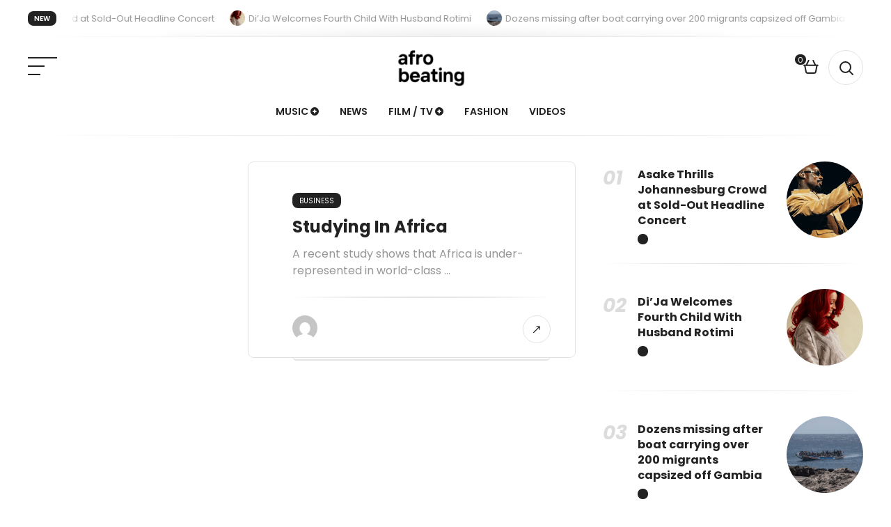

--- FILE ---
content_type: text/html; charset=UTF-8
request_url: https://afrobeating.com/tag/alternative/
body_size: 17767
content:
<!DOCTYPE html>
<html dir="ltr" lang="en-US" prefix="og: https://ogp.me/ns#">

<head>
	
	<meta charset="UTF-8">
	
	<meta name="viewport" content="width=device-width, initial-scale=1, maximum-scale=1">

	<title>Alternative - Afrobeating</title>
	<style>img:is([sizes="auto" i], [sizes^="auto," i]) { contain-intrinsic-size: 3000px 1500px }</style>
	
		<!-- All in One SEO Pro 4.8.5 - aioseo.com -->
	<meta name="robots" content="max-image-preview:large" />
	<meta name="google-site-verification" content="2byR4VRyOAj04irt6EawULLNVNpfhAtus6OGC6bv7K4" />
	<link rel="canonical" href="https://afrobeating.com/tag/alternative/" />
	<meta name="generator" content="All in One SEO Pro (AIOSEO) 4.8.5" />
		<meta property="og:locale" content="en_US" />
		<meta property="og:site_name" content="Afrobeating - African Music, News and Culture" />
		<meta property="og:type" content="article" />
		<meta property="og:title" content="Alternative - Afrobeating" />
		<meta property="og:url" content="https://afrobeating.com/tag/alternative/" />
		<meta property="og:image" content="https://afrobeating.com/wp-content/uploads/2024/05/297119979_2872397483064104_3229979572598058432_n.jpg" />
		<meta property="og:image:secure_url" content="https://afrobeating.com/wp-content/uploads/2024/05/297119979_2872397483064104_3229979572598058432_n.jpg" />
		<meta property="og:image:width" content="698" />
		<meta property="og:image:height" content="698" />
		<meta property="article:publisher" content="https://www.facebook.com/Afrobeating/" />
		<meta name="twitter:card" content="summary_large_image" />
		<meta name="twitter:site" content="@AfroBeating" />
		<meta name="twitter:title" content="Alternative - Afrobeating" />
		<meta name="twitter:image" content="https://afrobeating.com/wp-content/uploads/2024/05/297119979_2872397483064104_3229979572598058432_n.jpg" />
		<script type="application/ld+json" class="aioseo-schema">
			{"@context":"https:\/\/schema.org","@graph":[{"@type":"BreadcrumbList","@id":"https:\/\/afrobeating.com\/tag\/alternative\/#breadcrumblist","itemListElement":[{"@type":"ListItem","@id":"https:\/\/afrobeating.com#listItem","position":1,"name":"Home","item":"https:\/\/afrobeating.com","nextItem":{"@type":"ListItem","@id":"https:\/\/afrobeating.com\/tag\/alternative\/#listItem","name":"Alternative"}},{"@type":"ListItem","@id":"https:\/\/afrobeating.com\/tag\/alternative\/#listItem","position":2,"name":"Alternative","previousItem":{"@type":"ListItem","@id":"https:\/\/afrobeating.com#listItem","name":"Home"}}]},{"@type":"CollectionPage","@id":"https:\/\/afrobeating.com\/tag\/alternative\/#collectionpage","url":"https:\/\/afrobeating.com\/tag\/alternative\/","name":"Alternative - Afrobeating","inLanguage":"en-US","isPartOf":{"@id":"https:\/\/afrobeating.com\/#website"},"breadcrumb":{"@id":"https:\/\/afrobeating.com\/tag\/alternative\/#breadcrumblist"}},{"@type":"Organization","@id":"https:\/\/afrobeating.com\/#organization","name":"Afrobeating","description":"African Music, News and Culture AFRO-CULTURE Africa as the Beat of the World. All the latest news, music, culture and trends from the African Diaspora. Africa as the Beat of the World Join the Club Get the best of Afrobeating delivered to your inbox weekly Editor\u2019s Picks Don\u2019t Miss Out Recent Columns","url":"https:\/\/afrobeating.com\/","email":"afrobeating@gmail.com","logo":{"@type":"ImageObject","url":"https:\/\/afrobeating.com\/wp-content\/uploads\/2024\/05\/297119979_2872397483064104_3229979572598058432_n.jpg","@id":"https:\/\/afrobeating.com\/tag\/alternative\/#organizationLogo","width":698,"height":698},"image":{"@id":"https:\/\/afrobeating.com\/tag\/alternative\/#organizationLogo"},"sameAs":["https:\/\/www.facebook.com\/Afrobeating\/","https:\/\/twitter.com\/AfroBeating","https:\/\/www.instagram.com\/afrobeating_","https:\/\/www.tiktok.com\/@afrobeatingofficial","https:\/\/www.youtube.com\/channel\/UC0Q2qwTdH4QZ4oQAuaThSJw"]},{"@type":"WebSite","@id":"https:\/\/afrobeating.com\/#website","url":"https:\/\/afrobeating.com\/","name":"Afrobeating","description":"African Music, News and Culture","inLanguage":"en-US","publisher":{"@id":"https:\/\/afrobeating.com\/#organization"}}]}
		</script>
		<!-- All in One SEO Pro -->

<link rel='dns-prefetch' href='//fonts.googleapis.com' />
<link rel="alternate" type="application/rss+xml" title="Afrobeating &raquo; Feed" href="https://afrobeating.com/feed/" />
<link rel="alternate" type="application/rss+xml" title="Afrobeating &raquo; Alternative Tag Feed" href="https://afrobeating.com/tag/alternative/feed/" />
<script>
window._wpemojiSettings = {"baseUrl":"https:\/\/s.w.org\/images\/core\/emoji\/16.0.1\/72x72\/","ext":".png","svgUrl":"https:\/\/s.w.org\/images\/core\/emoji\/16.0.1\/svg\/","svgExt":".svg","source":{"concatemoji":"https:\/\/afrobeating.com\/wp-includes\/js\/wp-emoji-release.min.js?ver=6.8.3"}};
/*! This file is auto-generated */
!function(s,n){var o,i,e;function c(e){try{var t={supportTests:e,timestamp:(new Date).valueOf()};sessionStorage.setItem(o,JSON.stringify(t))}catch(e){}}function p(e,t,n){e.clearRect(0,0,e.canvas.width,e.canvas.height),e.fillText(t,0,0);var t=new Uint32Array(e.getImageData(0,0,e.canvas.width,e.canvas.height).data),a=(e.clearRect(0,0,e.canvas.width,e.canvas.height),e.fillText(n,0,0),new Uint32Array(e.getImageData(0,0,e.canvas.width,e.canvas.height).data));return t.every(function(e,t){return e===a[t]})}function u(e,t){e.clearRect(0,0,e.canvas.width,e.canvas.height),e.fillText(t,0,0);for(var n=e.getImageData(16,16,1,1),a=0;a<n.data.length;a++)if(0!==n.data[a])return!1;return!0}function f(e,t,n,a){switch(t){case"flag":return n(e,"\ud83c\udff3\ufe0f\u200d\u26a7\ufe0f","\ud83c\udff3\ufe0f\u200b\u26a7\ufe0f")?!1:!n(e,"\ud83c\udde8\ud83c\uddf6","\ud83c\udde8\u200b\ud83c\uddf6")&&!n(e,"\ud83c\udff4\udb40\udc67\udb40\udc62\udb40\udc65\udb40\udc6e\udb40\udc67\udb40\udc7f","\ud83c\udff4\u200b\udb40\udc67\u200b\udb40\udc62\u200b\udb40\udc65\u200b\udb40\udc6e\u200b\udb40\udc67\u200b\udb40\udc7f");case"emoji":return!a(e,"\ud83e\udedf")}return!1}function g(e,t,n,a){var r="undefined"!=typeof WorkerGlobalScope&&self instanceof WorkerGlobalScope?new OffscreenCanvas(300,150):s.createElement("canvas"),o=r.getContext("2d",{willReadFrequently:!0}),i=(o.textBaseline="top",o.font="600 32px Arial",{});return e.forEach(function(e){i[e]=t(o,e,n,a)}),i}function t(e){var t=s.createElement("script");t.src=e,t.defer=!0,s.head.appendChild(t)}"undefined"!=typeof Promise&&(o="wpEmojiSettingsSupports",i=["flag","emoji"],n.supports={everything:!0,everythingExceptFlag:!0},e=new Promise(function(e){s.addEventListener("DOMContentLoaded",e,{once:!0})}),new Promise(function(t){var n=function(){try{var e=JSON.parse(sessionStorage.getItem(o));if("object"==typeof e&&"number"==typeof e.timestamp&&(new Date).valueOf()<e.timestamp+604800&&"object"==typeof e.supportTests)return e.supportTests}catch(e){}return null}();if(!n){if("undefined"!=typeof Worker&&"undefined"!=typeof OffscreenCanvas&&"undefined"!=typeof URL&&URL.createObjectURL&&"undefined"!=typeof Blob)try{var e="postMessage("+g.toString()+"("+[JSON.stringify(i),f.toString(),p.toString(),u.toString()].join(",")+"));",a=new Blob([e],{type:"text/javascript"}),r=new Worker(URL.createObjectURL(a),{name:"wpTestEmojiSupports"});return void(r.onmessage=function(e){c(n=e.data),r.terminate(),t(n)})}catch(e){}c(n=g(i,f,p,u))}t(n)}).then(function(e){for(var t in e)n.supports[t]=e[t],n.supports.everything=n.supports.everything&&n.supports[t],"flag"!==t&&(n.supports.everythingExceptFlag=n.supports.everythingExceptFlag&&n.supports[t]);n.supports.everythingExceptFlag=n.supports.everythingExceptFlag&&!n.supports.flag,n.DOMReady=!1,n.readyCallback=function(){n.DOMReady=!0}}).then(function(){return e}).then(function(){var e;n.supports.everything||(n.readyCallback(),(e=n.source||{}).concatemoji?t(e.concatemoji):e.wpemoji&&e.twemoji&&(t(e.twemoji),t(e.wpemoji)))}))}((window,document),window._wpemojiSettings);
</script>
<link rel='stylesheet' id='genesis-blocks-style-css-css' href='https://afrobeating.com/wp-content/plugins/genesis-blocks/dist/style-blocks.build.css?ver=1737348455' media='all' />
<style id='wp-emoji-styles-inline-css'>

	img.wp-smiley, img.emoji {
		display: inline !important;
		border: none !important;
		box-shadow: none !important;
		height: 1em !important;
		width: 1em !important;
		margin: 0 0.07em !important;
		vertical-align: -0.1em !important;
		background: none !important;
		padding: 0 !important;
	}
</style>
<link rel='stylesheet' id='wp-block-library-css' href='https://afrobeating.com/wp-includes/css/dist/block-library/style.min.css?ver=6.8.3' media='all' />
<style id='classic-theme-styles-inline-css'>
/*! This file is auto-generated */
.wp-block-button__link{color:#fff;background-color:#32373c;border-radius:9999px;box-shadow:none;text-decoration:none;padding:calc(.667em + 2px) calc(1.333em + 2px);font-size:1.125em}.wp-block-file__button{background:#32373c;color:#fff;text-decoration:none}
</style>
<style id='global-styles-inline-css'>
:root{--wp--preset--aspect-ratio--square: 1;--wp--preset--aspect-ratio--4-3: 4/3;--wp--preset--aspect-ratio--3-4: 3/4;--wp--preset--aspect-ratio--3-2: 3/2;--wp--preset--aspect-ratio--2-3: 2/3;--wp--preset--aspect-ratio--16-9: 16/9;--wp--preset--aspect-ratio--9-16: 9/16;--wp--preset--color--black: #222222;--wp--preset--color--cyan-bluish-gray: #abb8c3;--wp--preset--color--white: #FFFFFF;--wp--preset--color--pale-pink: #f78da7;--wp--preset--color--vivid-red: #cf2e2e;--wp--preset--color--luminous-vivid-orange: #ff6900;--wp--preset--color--luminous-vivid-amber: #fcb900;--wp--preset--color--light-green-cyan: #7bdcb5;--wp--preset--color--vivid-green-cyan: #00d084;--wp--preset--color--pale-cyan-blue: #8ed1fc;--wp--preset--color--vivid-cyan-blue: #0693e3;--wp--preset--color--vivid-purple: #9b51e0;--wp--preset--color--gray: #F2F2F2;--wp--preset--color--brown: #AD5D4A;--wp--preset--gradient--vivid-cyan-blue-to-vivid-purple: linear-gradient(135deg,rgba(6,147,227,1) 0%,rgb(155,81,224) 100%);--wp--preset--gradient--light-green-cyan-to-vivid-green-cyan: linear-gradient(135deg,rgb(122,220,180) 0%,rgb(0,208,130) 100%);--wp--preset--gradient--luminous-vivid-amber-to-luminous-vivid-orange: linear-gradient(135deg,rgba(252,185,0,1) 0%,rgba(255,105,0,1) 100%);--wp--preset--gradient--luminous-vivid-orange-to-vivid-red: linear-gradient(135deg,rgba(255,105,0,1) 0%,rgb(207,46,46) 100%);--wp--preset--gradient--very-light-gray-to-cyan-bluish-gray: linear-gradient(135deg,rgb(238,238,238) 0%,rgb(169,184,195) 100%);--wp--preset--gradient--cool-to-warm-spectrum: linear-gradient(135deg,rgb(74,234,220) 0%,rgb(151,120,209) 20%,rgb(207,42,186) 40%,rgb(238,44,130) 60%,rgb(251,105,98) 80%,rgb(254,248,76) 100%);--wp--preset--gradient--blush-light-purple: linear-gradient(135deg,rgb(255,206,236) 0%,rgb(152,150,240) 100%);--wp--preset--gradient--blush-bordeaux: linear-gradient(135deg,rgb(254,205,165) 0%,rgb(254,45,45) 50%,rgb(107,0,62) 100%);--wp--preset--gradient--luminous-dusk: linear-gradient(135deg,rgb(255,203,112) 0%,rgb(199,81,192) 50%,rgb(65,88,208) 100%);--wp--preset--gradient--pale-ocean: linear-gradient(135deg,rgb(255,245,203) 0%,rgb(182,227,212) 50%,rgb(51,167,181) 100%);--wp--preset--gradient--electric-grass: linear-gradient(135deg,rgb(202,248,128) 0%,rgb(113,206,126) 100%);--wp--preset--gradient--midnight: linear-gradient(135deg,rgb(2,3,129) 0%,rgb(40,116,252) 100%);--wp--preset--font-size--small: 13px;--wp--preset--font-size--medium: 20px;--wp--preset--font-size--large: 36px;--wp--preset--font-size--x-large: 42px;--wp--preset--font-family--inter: "Inter", sans-serif;--wp--preset--font-family--cardo: Cardo;--wp--preset--spacing--20: 0.44rem;--wp--preset--spacing--30: 0.67rem;--wp--preset--spacing--40: 1rem;--wp--preset--spacing--50: 1.5rem;--wp--preset--spacing--60: 2.25rem;--wp--preset--spacing--70: 3.38rem;--wp--preset--spacing--80: 5.06rem;--wp--preset--shadow--natural: 6px 6px 9px rgba(0, 0, 0, 0.2);--wp--preset--shadow--deep: 12px 12px 50px rgba(0, 0, 0, 0.4);--wp--preset--shadow--sharp: 6px 6px 0px rgba(0, 0, 0, 0.2);--wp--preset--shadow--outlined: 6px 6px 0px -3px rgba(255, 255, 255, 1), 6px 6px rgba(0, 0, 0, 1);--wp--preset--shadow--crisp: 6px 6px 0px rgba(0, 0, 0, 1);}:where(.is-layout-flex){gap: 0.5em;}:where(.is-layout-grid){gap: 0.5em;}body .is-layout-flex{display: flex;}.is-layout-flex{flex-wrap: wrap;align-items: center;}.is-layout-flex > :is(*, div){margin: 0;}body .is-layout-grid{display: grid;}.is-layout-grid > :is(*, div){margin: 0;}:where(.wp-block-columns.is-layout-flex){gap: 2em;}:where(.wp-block-columns.is-layout-grid){gap: 2em;}:where(.wp-block-post-template.is-layout-flex){gap: 1.25em;}:where(.wp-block-post-template.is-layout-grid){gap: 1.25em;}.has-black-color{color: var(--wp--preset--color--black) !important;}.has-cyan-bluish-gray-color{color: var(--wp--preset--color--cyan-bluish-gray) !important;}.has-white-color{color: var(--wp--preset--color--white) !important;}.has-pale-pink-color{color: var(--wp--preset--color--pale-pink) !important;}.has-vivid-red-color{color: var(--wp--preset--color--vivid-red) !important;}.has-luminous-vivid-orange-color{color: var(--wp--preset--color--luminous-vivid-orange) !important;}.has-luminous-vivid-amber-color{color: var(--wp--preset--color--luminous-vivid-amber) !important;}.has-light-green-cyan-color{color: var(--wp--preset--color--light-green-cyan) !important;}.has-vivid-green-cyan-color{color: var(--wp--preset--color--vivid-green-cyan) !important;}.has-pale-cyan-blue-color{color: var(--wp--preset--color--pale-cyan-blue) !important;}.has-vivid-cyan-blue-color{color: var(--wp--preset--color--vivid-cyan-blue) !important;}.has-vivid-purple-color{color: var(--wp--preset--color--vivid-purple) !important;}.has-black-background-color{background-color: var(--wp--preset--color--black) !important;}.has-cyan-bluish-gray-background-color{background-color: var(--wp--preset--color--cyan-bluish-gray) !important;}.has-white-background-color{background-color: var(--wp--preset--color--white) !important;}.has-pale-pink-background-color{background-color: var(--wp--preset--color--pale-pink) !important;}.has-vivid-red-background-color{background-color: var(--wp--preset--color--vivid-red) !important;}.has-luminous-vivid-orange-background-color{background-color: var(--wp--preset--color--luminous-vivid-orange) !important;}.has-luminous-vivid-amber-background-color{background-color: var(--wp--preset--color--luminous-vivid-amber) !important;}.has-light-green-cyan-background-color{background-color: var(--wp--preset--color--light-green-cyan) !important;}.has-vivid-green-cyan-background-color{background-color: var(--wp--preset--color--vivid-green-cyan) !important;}.has-pale-cyan-blue-background-color{background-color: var(--wp--preset--color--pale-cyan-blue) !important;}.has-vivid-cyan-blue-background-color{background-color: var(--wp--preset--color--vivid-cyan-blue) !important;}.has-vivid-purple-background-color{background-color: var(--wp--preset--color--vivid-purple) !important;}.has-black-border-color{border-color: var(--wp--preset--color--black) !important;}.has-cyan-bluish-gray-border-color{border-color: var(--wp--preset--color--cyan-bluish-gray) !important;}.has-white-border-color{border-color: var(--wp--preset--color--white) !important;}.has-pale-pink-border-color{border-color: var(--wp--preset--color--pale-pink) !important;}.has-vivid-red-border-color{border-color: var(--wp--preset--color--vivid-red) !important;}.has-luminous-vivid-orange-border-color{border-color: var(--wp--preset--color--luminous-vivid-orange) !important;}.has-luminous-vivid-amber-border-color{border-color: var(--wp--preset--color--luminous-vivid-amber) !important;}.has-light-green-cyan-border-color{border-color: var(--wp--preset--color--light-green-cyan) !important;}.has-vivid-green-cyan-border-color{border-color: var(--wp--preset--color--vivid-green-cyan) !important;}.has-pale-cyan-blue-border-color{border-color: var(--wp--preset--color--pale-cyan-blue) !important;}.has-vivid-cyan-blue-border-color{border-color: var(--wp--preset--color--vivid-cyan-blue) !important;}.has-vivid-purple-border-color{border-color: var(--wp--preset--color--vivid-purple) !important;}.has-vivid-cyan-blue-to-vivid-purple-gradient-background{background: var(--wp--preset--gradient--vivid-cyan-blue-to-vivid-purple) !important;}.has-light-green-cyan-to-vivid-green-cyan-gradient-background{background: var(--wp--preset--gradient--light-green-cyan-to-vivid-green-cyan) !important;}.has-luminous-vivid-amber-to-luminous-vivid-orange-gradient-background{background: var(--wp--preset--gradient--luminous-vivid-amber-to-luminous-vivid-orange) !important;}.has-luminous-vivid-orange-to-vivid-red-gradient-background{background: var(--wp--preset--gradient--luminous-vivid-orange-to-vivid-red) !important;}.has-very-light-gray-to-cyan-bluish-gray-gradient-background{background: var(--wp--preset--gradient--very-light-gray-to-cyan-bluish-gray) !important;}.has-cool-to-warm-spectrum-gradient-background{background: var(--wp--preset--gradient--cool-to-warm-spectrum) !important;}.has-blush-light-purple-gradient-background{background: var(--wp--preset--gradient--blush-light-purple) !important;}.has-blush-bordeaux-gradient-background{background: var(--wp--preset--gradient--blush-bordeaux) !important;}.has-luminous-dusk-gradient-background{background: var(--wp--preset--gradient--luminous-dusk) !important;}.has-pale-ocean-gradient-background{background: var(--wp--preset--gradient--pale-ocean) !important;}.has-electric-grass-gradient-background{background: var(--wp--preset--gradient--electric-grass) !important;}.has-midnight-gradient-background{background: var(--wp--preset--gradient--midnight) !important;}.has-small-font-size{font-size: var(--wp--preset--font-size--small) !important;}.has-medium-font-size{font-size: var(--wp--preset--font-size--medium) !important;}.has-large-font-size{font-size: var(--wp--preset--font-size--large) !important;}.has-x-large-font-size{font-size: var(--wp--preset--font-size--x-large) !important;}
:where(.wp-block-post-template.is-layout-flex){gap: 1.25em;}:where(.wp-block-post-template.is-layout-grid){gap: 1.25em;}
:where(.wp-block-columns.is-layout-flex){gap: 2em;}:where(.wp-block-columns.is-layout-grid){gap: 2em;}
:root :where(.wp-block-pullquote){font-size: 1.5em;line-height: 1.6;}
</style>
<link rel='stylesheet' id='contact-form-7-css' href='https://afrobeating.com/wp-content/plugins/contact-form-7/includes/css/styles.css?ver=6.0.4' media='all' />
<link rel='stylesheet' id='woocommerce-layout-css' href='https://afrobeating.com/wp-content/plugins/woocommerce/assets/css/woocommerce-layout.css?ver=9.4.2' media='all' />
<link rel='stylesheet' id='woocommerce-smallscreen-css' href='https://afrobeating.com/wp-content/plugins/woocommerce/assets/css/woocommerce-smallscreen.css?ver=9.4.2' media='only screen and (max-width: 768px)' />
<link rel='stylesheet' id='woocommerce-general-css' href='https://afrobeating.com/wp-content/plugins/woocommerce/assets/css/woocommerce.css?ver=9.4.2' media='all' />
<style id='woocommerce-inline-inline-css'>
.woocommerce form .form-row .required { visibility: visible; }
</style>
<link rel='stylesheet' id='mc4wp-form-themes-css' href='https://afrobeating.com/wp-content/plugins/mailchimp-for-wp/assets/css/form-themes.css?ver=4.9.19' media='all' />
<link rel='stylesheet' id='arikon-fonts-css' href='https://fonts.googleapis.com/css?family=Poppins%3A400%2C400i%2C600%2C700%2C700i%2C800&#038;subset' media='all' />
<style id='akismet-widget-style-inline-css'>

			.a-stats {
				--akismet-color-mid-green: #357b49;
				--akismet-color-white: #fff;
				--akismet-color-light-grey: #f6f7f7;

				max-width: 350px;
				width: auto;
			}

			.a-stats * {
				all: unset;
				box-sizing: border-box;
			}

			.a-stats strong {
				font-weight: 600;
			}

			.a-stats a.a-stats__link,
			.a-stats a.a-stats__link:visited,
			.a-stats a.a-stats__link:active {
				background: var(--akismet-color-mid-green);
				border: none;
				box-shadow: none;
				border-radius: 8px;
				color: var(--akismet-color-white);
				cursor: pointer;
				display: block;
				font-family: -apple-system, BlinkMacSystemFont, 'Segoe UI', 'Roboto', 'Oxygen-Sans', 'Ubuntu', 'Cantarell', 'Helvetica Neue', sans-serif;
				font-weight: 500;
				padding: 12px;
				text-align: center;
				text-decoration: none;
				transition: all 0.2s ease;
			}

			/* Extra specificity to deal with TwentyTwentyOne focus style */
			.widget .a-stats a.a-stats__link:focus {
				background: var(--akismet-color-mid-green);
				color: var(--akismet-color-white);
				text-decoration: none;
			}

			.a-stats a.a-stats__link:hover {
				filter: brightness(110%);
				box-shadow: 0 4px 12px rgba(0, 0, 0, 0.06), 0 0 2px rgba(0, 0, 0, 0.16);
			}

			.a-stats .count {
				color: var(--akismet-color-white);
				display: block;
				font-size: 1.5em;
				line-height: 1.4;
				padding: 0 13px;
				white-space: nowrap;
			}
		
</style>
<link rel='stylesheet' id='arikon-style-css' href='https://afrobeating.com/wp-content/themes/arikon/style.css?ver=1.0.3' media='all' />
<link rel='stylesheet' id='arikon-dark-mode-css' href='https://afrobeating.com/wp-content/themes/arikon/css/dark-mode.css?ver=1.0' media='all' />
<link rel='stylesheet' id='arikon-woo-css' href='https://afrobeating.com/wp-content/themes/arikon/css/arikon-woo.css?ver=1.0' media='all' />
<link rel='stylesheet' id='arikon-media-queries-css' href='https://afrobeating.com/wp-content/themes/arikon/css/media-queries.css?ver=1.0.2' media='all' />
<script src="https://afrobeating.com/wp-includes/js/jquery/jquery.min.js?ver=3.7.1" id="jquery-core-js"></script>
<script src="https://afrobeating.com/wp-includes/js/jquery/jquery-migrate.min.js?ver=3.4.1" id="jquery-migrate-js"></script>
<script src="https://afrobeating.com/wp-content/plugins/woocommerce/assets/js/jquery-blockui/jquery.blockUI.min.js?ver=2.7.0-wc.9.4.2" id="jquery-blockui-js" defer data-wp-strategy="defer"></script>
<script id="wc-add-to-cart-js-extra">
var wc_add_to_cart_params = {"ajax_url":"\/wp-admin\/admin-ajax.php","wc_ajax_url":"\/?wc-ajax=%%endpoint%%","i18n_view_cart":"View cart","cart_url":"https:\/\/afrobeating.com\/cart\/","is_cart":"","cart_redirect_after_add":"no"};
</script>
<script src="https://afrobeating.com/wp-content/plugins/woocommerce/assets/js/frontend/add-to-cart.min.js?ver=9.4.2" id="wc-add-to-cart-js" defer data-wp-strategy="defer"></script>
<script src="https://afrobeating.com/wp-content/plugins/woocommerce/assets/js/js-cookie/js.cookie.min.js?ver=2.1.4-wc.9.4.2" id="js-cookie-js" defer data-wp-strategy="defer"></script>
<script id="woocommerce-js-extra">
var woocommerce_params = {"ajax_url":"\/wp-admin\/admin-ajax.php","wc_ajax_url":"\/?wc-ajax=%%endpoint%%"};
</script>
<script src="https://afrobeating.com/wp-content/plugins/woocommerce/assets/js/frontend/woocommerce.min.js?ver=9.4.2" id="woocommerce-js" defer data-wp-strategy="defer"></script>
<link rel="https://api.w.org/" href="https://afrobeating.com/wp-json/" /><link rel="alternate" title="JSON" type="application/json" href="https://afrobeating.com/wp-json/wp/v2/tags/332" /><link rel="EditURI" type="application/rsd+xml" title="RSD" href="https://afrobeating.com/xmlrpc.php?rsd" />
<style>/* CSS added by WP Meta and Date Remover*/.wp-block-post-author__name{display:none !important;} .wp-block-post-date{display:none !important;} .entry-meta {display:none !important;} .home .entry-meta { display: none; } .entry-footer {display:none !important;} .home .entry-footer { display: none; }</style>	<noscript><style>.woocommerce-product-gallery{ opacity: 1 !important; }</style></noscript>
	<meta name="generator" content="Elementor 3.27.6; features: e_font_icon_svg, additional_custom_breakpoints, e_element_cache; settings: css_print_method-external, google_font-enabled, font_display-swap">
			<style>
				.e-con.e-parent:nth-of-type(n+4):not(.e-lazyloaded):not(.e-no-lazyload),
				.e-con.e-parent:nth-of-type(n+4):not(.e-lazyloaded):not(.e-no-lazyload) * {
					background-image: none !important;
				}
				@media screen and (max-height: 1024px) {
					.e-con.e-parent:nth-of-type(n+3):not(.e-lazyloaded):not(.e-no-lazyload),
					.e-con.e-parent:nth-of-type(n+3):not(.e-lazyloaded):not(.e-no-lazyload) * {
						background-image: none !important;
					}
				}
				@media screen and (max-height: 640px) {
					.e-con.e-parent:nth-of-type(n+2):not(.e-lazyloaded):not(.e-no-lazyload),
					.e-con.e-parent:nth-of-type(n+2):not(.e-lazyloaded):not(.e-no-lazyload) * {
						background-image: none !important;
					}
				}
			</style>
			<style class='wp-fonts-local'>
@font-face{font-family:Inter;font-style:normal;font-weight:300 900;font-display:fallback;src:url('https://afrobeating.com/wp-content/plugins/woocommerce/assets/fonts/Inter-VariableFont_slnt,wght.woff2') format('woff2');font-stretch:normal;}
@font-face{font-family:Cardo;font-style:normal;font-weight:400;font-display:fallback;src:url('https://afrobeating.com/wp-content/plugins/woocommerce/assets/fonts/cardo_normal_400.woff2') format('woff2');}
</style>
<link rel="icon" href="https://afrobeating.com/wp-content/uploads/2024/05/ablogo297119979_2872397483064104_3229979572598058432_n-1-60x60.jpg" sizes="32x32" />
<link rel="icon" href="https://afrobeating.com/wp-content/uploads/2024/05/ablogo297119979_2872397483064104_3229979572598058432_n-1.jpg" sizes="192x192" />
<link rel="apple-touch-icon" href="https://afrobeating.com/wp-content/uploads/2024/05/ablogo297119979_2872397483064104_3229979572598058432_n-1.jpg" />
<meta name="msapplication-TileImage" content="https://afrobeating.com/wp-content/uploads/2024/05/ablogo297119979_2872397483064104_3229979572598058432_n-1.jpg" />

</head>

<body class="archive tag tag-alternative tag-332 wp-custom-logo wp-theme-arikon theme-arikon woocommerce-js elementor-default elementor-kit-64358">

	
	
	
		


	<span class="sticky-header-on"></span>



<div id="header-ticker">

	<div class="wrapper">

        <span class="ticker-label">New</span>

        <div class="ticker-wrap">

            <ul class="ticker-posts-ul">

                
                    <li class="ticker-post-li">

                        <span class="ticker-post">
                            
                            <a href="https://afrobeating.com/asake-thrills-johannesburg-crowd-at-sold-out-headline-concert/">

                                
                                    <div class="post-thumb">
                                        
                                        <img loading="lazy" width="60" height="60" src="https://afrobeating.com/wp-content/uploads/2026/01/Feature-Images-1-7-60x60.png" class="attachment-arikon-post-thumb-square-s size-arikon-post-thumb-square-s wp-post-image" alt="Asake Thrills Johannesburg Crowd at Sold-Out Headline Concert" decoding="async" srcset="https://afrobeating.com/wp-content/uploads/2026/01/Feature-Images-1-7-60x60.png 60w, https://afrobeating.com/wp-content/uploads/2026/01/Feature-Images-1-7-150x150.png 150w, https://afrobeating.com/wp-content/uploads/2026/01/Feature-Images-1-7-800x800.png 800w, https://afrobeating.com/wp-content/uploads/2026/01/Feature-Images-1-7-600x600.png 600w, https://afrobeating.com/wp-content/uploads/2026/01/Feature-Images-1-7-300x300.png 300w, https://afrobeating.com/wp-content/uploads/2026/01/Feature-Images-1-7-100x100.png 100w" sizes="(max-width: 60px) 100vw, 60px" />
                                    </div>

                                
                                <span class="post-title">Asake Thrills Johannesburg Crowd at Sold-Out Headline Concert</span>
                            
                            </a>

                        </span>
                    
                    </li>

                
                    <li class="ticker-post-li">

                        <span class="ticker-post">
                            
                            <a href="https://afrobeating.com/dija-welcomes-fourth-child-with-husband-rotimi/">

                                
                                    <div class="post-thumb">
                                        
                                        <img loading="lazy" width="60" height="60" src="https://afrobeating.com/wp-content/uploads/2026/01/Feature-Images-1-6-60x60.png" class="attachment-arikon-post-thumb-square-s size-arikon-post-thumb-square-s wp-post-image" alt="Di’Ja Welcomes Fourth Child With Husband Rotimi" decoding="async" srcset="https://afrobeating.com/wp-content/uploads/2026/01/Feature-Images-1-6-60x60.png 60w, https://afrobeating.com/wp-content/uploads/2026/01/Feature-Images-1-6-150x150.png 150w, https://afrobeating.com/wp-content/uploads/2026/01/Feature-Images-1-6-800x800.png 800w, https://afrobeating.com/wp-content/uploads/2026/01/Feature-Images-1-6-600x600.png 600w, https://afrobeating.com/wp-content/uploads/2026/01/Feature-Images-1-6-300x300.png 300w, https://afrobeating.com/wp-content/uploads/2026/01/Feature-Images-1-6-100x100.png 100w" sizes="(max-width: 60px) 100vw, 60px" />
                                    </div>

                                
                                <span class="post-title">Di’Ja Welcomes Fourth Child With Husband Rotimi</span>
                            
                            </a>

                        </span>
                    
                    </li>

                
                    <li class="ticker-post-li">

                        <span class="ticker-post">
                            
                            <a href="https://afrobeating.com/dozens-missing-after-boat-carrying-over-200-migrants-capsized-off-gambia/">

                                
                                    <div class="post-thumb">
                                        
                                        <img loading="lazy" width="60" height="60" src="https://afrobeating.com/wp-content/uploads/2026/01/Feature-Images-1-5-60x60.png" class="attachment-arikon-post-thumb-square-s size-arikon-post-thumb-square-s wp-post-image" alt="Dozens missing after boat carrying over 200 migrants capsized off Gambia" decoding="async" srcset="https://afrobeating.com/wp-content/uploads/2026/01/Feature-Images-1-5-60x60.png 60w, https://afrobeating.com/wp-content/uploads/2026/01/Feature-Images-1-5-150x150.png 150w, https://afrobeating.com/wp-content/uploads/2026/01/Feature-Images-1-5-800x800.png 800w, https://afrobeating.com/wp-content/uploads/2026/01/Feature-Images-1-5-600x600.png 600w, https://afrobeating.com/wp-content/uploads/2026/01/Feature-Images-1-5-300x300.png 300w, https://afrobeating.com/wp-content/uploads/2026/01/Feature-Images-1-5-100x100.png 100w" sizes="(max-width: 60px) 100vw, 60px" />
                                    </div>

                                
                                <span class="post-title">Dozens missing after boat carrying over 200 migrants capsized off Gambia</span>
                            
                            </a>

                        </span>
                    
                    </li>

                
                    <li class="ticker-post-li">

                        <span class="ticker-post">
                            
                            <a href="https://afrobeating.com/tungba-lyrics-by-zinoleesky/">

                                
                                    <div class="post-thumb">
                                        
                                        <img loading="lazy" width="60" height="60" src="https://afrobeating.com/wp-content/uploads/2026/01/IMG_5732-60x60.png" class="attachment-arikon-post-thumb-square-s size-arikon-post-thumb-square-s wp-post-image" alt="Tungba Lyrics by Zinoleesky" decoding="async" srcset="https://afrobeating.com/wp-content/uploads/2026/01/IMG_5732-60x60.png 60w, https://afrobeating.com/wp-content/uploads/2026/01/IMG_5732-620x620.png 620w, https://afrobeating.com/wp-content/uploads/2026/01/IMG_5732-1240x1240.png 1240w, https://afrobeating.com/wp-content/uploads/2026/01/IMG_5732-150x150.png 150w, https://afrobeating.com/wp-content/uploads/2026/01/IMG_5732-768x768.png 768w, https://afrobeating.com/wp-content/uploads/2026/01/IMG_5732-800x800.png 800w, https://afrobeating.com/wp-content/uploads/2026/01/IMG_5732-600x600.png 600w, https://afrobeating.com/wp-content/uploads/2026/01/IMG_5732-300x300.png 300w, https://afrobeating.com/wp-content/uploads/2026/01/IMG_5732-100x100.png 100w, https://afrobeating.com/wp-content/uploads/2026/01/IMG_5732.png 1440w" sizes="(max-width: 60px) 100vw, 60px" />
                                    </div>

                                
                                <span class="post-title">Tungba Lyrics by Zinoleesky</span>
                            
                            </a>

                        </span>
                    
                    </li>

                
                    <li class="ticker-post-li">

                        <span class="ticker-post">
                            
                            <a href="https://afrobeating.com/paparazzi-lyrics-by-shoday-fola/">

                                
                                    <div class="post-thumb">
                                        
                                        <img loading="lazy" width="60" height="60" src="https://afrobeating.com/wp-content/uploads/2026/01/Feature-Images-1-4-60x60.png" class="attachment-arikon-post-thumb-square-s size-arikon-post-thumb-square-s wp-post-image" alt="Paparazzi Lyrics by Shoday &#038; FOLA" decoding="async" srcset="https://afrobeating.com/wp-content/uploads/2026/01/Feature-Images-1-4-60x60.png 60w, https://afrobeating.com/wp-content/uploads/2026/01/Feature-Images-1-4-150x150.png 150w, https://afrobeating.com/wp-content/uploads/2026/01/Feature-Images-1-4-800x800.png 800w, https://afrobeating.com/wp-content/uploads/2026/01/Feature-Images-1-4-600x600.png 600w, https://afrobeating.com/wp-content/uploads/2026/01/Feature-Images-1-4-300x300.png 300w, https://afrobeating.com/wp-content/uploads/2026/01/Feature-Images-1-4-100x100.png 100w" sizes="(max-width: 60px) 100vw, 60px" />
                                    </div>

                                
                                <span class="post-title">Paparazzi Lyrics by Shoday &#038; FOLA</span>
                            
                            </a>

                        </span>
                    
                    </li>

                
                    <li class="ticker-post-li">

                        <span class="ticker-post">
                            
                            <a href="https://afrobeating.com/shoday-drops-new-single-paparazzi-featuring-fola/">

                                
                                    <div class="post-thumb">
                                        
                                        <img loading="lazy" width="60" height="60" src="https://afrobeating.com/wp-content/uploads/2026/01/Feature-Images-1-4-60x60.png" class="attachment-arikon-post-thumb-square-s size-arikon-post-thumb-square-s wp-post-image" alt="Shoday Drops New Single “Paparazzi” Featuring FOLA" decoding="async" srcset="https://afrobeating.com/wp-content/uploads/2026/01/Feature-Images-1-4-60x60.png 60w, https://afrobeating.com/wp-content/uploads/2026/01/Feature-Images-1-4-150x150.png 150w, https://afrobeating.com/wp-content/uploads/2026/01/Feature-Images-1-4-800x800.png 800w, https://afrobeating.com/wp-content/uploads/2026/01/Feature-Images-1-4-600x600.png 600w, https://afrobeating.com/wp-content/uploads/2026/01/Feature-Images-1-4-300x300.png 300w, https://afrobeating.com/wp-content/uploads/2026/01/Feature-Images-1-4-100x100.png 100w" sizes="(max-width: 60px) 100vw, 60px" />
                                    </div>

                                
                                <span class="post-title">Shoday Drops New Single “Paparazzi” Featuring FOLA</span>
                            
                            </a>

                        </span>
                    
                    </li>

                
                    <li class="ticker-post-li">

                        <span class="ticker-post">
                            
                            <a href="https://afrobeating.com/adekunle-gold-honoured-with-plaque-after-historic-sell-out-at-wole-soyinka-centre/">

                                
                                    <div class="post-thumb">
                                        
                                        <img loading="lazy" width="60" height="60" src="https://afrobeating.com/wp-content/uploads/2026/01/Feature-Images-1-3-60x60.png" class="attachment-arikon-post-thumb-square-s size-arikon-post-thumb-square-s wp-post-image" alt="Adekunle Gold Honoured With Plaque After Historic Sell-Out at Wole Soyinka Centre" decoding="async" srcset="https://afrobeating.com/wp-content/uploads/2026/01/Feature-Images-1-3-60x60.png 60w, https://afrobeating.com/wp-content/uploads/2026/01/Feature-Images-1-3-150x150.png 150w, https://afrobeating.com/wp-content/uploads/2026/01/Feature-Images-1-3-800x800.png 800w, https://afrobeating.com/wp-content/uploads/2026/01/Feature-Images-1-3-600x600.png 600w, https://afrobeating.com/wp-content/uploads/2026/01/Feature-Images-1-3-300x300.png 300w, https://afrobeating.com/wp-content/uploads/2026/01/Feature-Images-1-3-100x100.png 100w" sizes="(max-width: 60px) 100vw, 60px" />
                                    </div>

                                
                                <span class="post-title">Adekunle Gold Honoured With Plaque After Historic Sell-Out at Wole Soyinka Centre</span>
                            
                            </a>

                        </span>
                    
                    </li>

                
                    <li class="ticker-post-li">

                        <span class="ticker-post">
                            
                            <a href="https://afrobeating.com/gabons-afcon-exit-sparks-political-crisis-at-home/">

                                
                                    <div class="post-thumb">
                                        
                                        <img loading="lazy" width="60" height="60" src="https://afrobeating.com/wp-content/uploads/2026/01/Feature-Images-1-2-60x60.png" class="attachment-arikon-post-thumb-square-s size-arikon-post-thumb-square-s wp-post-image" alt="Gabon&#8217;s AFCON Exit Sparks Political Crisis at Home" decoding="async" srcset="https://afrobeating.com/wp-content/uploads/2026/01/Feature-Images-1-2-60x60.png 60w, https://afrobeating.com/wp-content/uploads/2026/01/Feature-Images-1-2-150x150.png 150w, https://afrobeating.com/wp-content/uploads/2026/01/Feature-Images-1-2-800x800.png 800w, https://afrobeating.com/wp-content/uploads/2026/01/Feature-Images-1-2-600x600.png 600w, https://afrobeating.com/wp-content/uploads/2026/01/Feature-Images-1-2-300x300.png 300w, https://afrobeating.com/wp-content/uploads/2026/01/Feature-Images-1-2-100x100.png 100w" sizes="(max-width: 60px) 100vw, 60px" />
                                    </div>

                                
                                <span class="post-title">Gabon&#8217;s AFCON Exit Sparks Political Crisis at Home</span>
                            
                            </a>

                        </span>
                    
                    </li>

                
            <ul>

        </div><!-- .ticker-wrap -->

	</div><!-- .wrapper -->

</div><!-- #header-ticker -->
<div id="main-header-wrap" class="group">

	<header id="main-header" class="group">

		<div class="main-header-inner-wrap wrapper group desktop-menu">

			
				<span id="hidden-sidebar-icon" title="Sidebar"><span></span></span>

			
            <div class="desktop-wrap">
			<div id="logo-wrap">

									
					<div class="site-logo light-logo">

						<a href="https://afrobeating.com/" class="custom-logo-link" rel="home"><img loading="lazy" width="882" height="467" src="https://afrobeating.com/wp-content/uploads/2024/11/afrobeating-logo.png" class="custom-logo" alt="Afrobeating" decoding="async" srcset="https://afrobeating.com/wp-content/uploads/2024/11/afrobeating-logo.png 882w, https://afrobeating.com/wp-content/uploads/2024/11/afrobeating-logo-620x328.png 620w, https://afrobeating.com/wp-content/uploads/2024/11/afrobeating-logo-768x407.png 768w, https://afrobeating.com/wp-content/uploads/2024/11/afrobeating-logo-600x318.png 600w" sizes="(max-width: 882px) 100vw, 882px" /></a>
					</div>

					
				
			</div><!-- #logo-wrap -->

			
				<nav id="main-nav" class="group">
			
					<div class="menu-afrobeating-menu-container"><ul id="menu-afrobeating-menu" class="menu"><li id="menu-item-63377" class="menu-item menu-item-type-taxonomy menu-item-object-category menu-item-has-children menu-item-63377"><a href="https://afrobeating.com/category/music/">Music</a>
<ul class="sub-menu">
	<li id="menu-item-63378" class="menu-item menu-item-type-taxonomy menu-item-object-category menu-item-63378"><a href="https://afrobeating.com/category/lyrics/">Lyrics</a></li>
</ul>
</li>
<li id="menu-item-63379" class="menu-item menu-item-type-taxonomy menu-item-object-category menu-item-63379"><a href="https://afrobeating.com/category/news/">News</a></li>
<li id="menu-item-63380" class="menu-item menu-item-type-taxonomy menu-item-object-category menu-item-has-children menu-item-63380"><a href="https://afrobeating.com/category/film-tv/">Film / TV</a>
<ul class="sub-menu">
	<li id="menu-item-63381" class="menu-item menu-item-type-taxonomy menu-item-object-category menu-item-63381"><a href="https://afrobeating.com/category/nollywood/">Nollywood</a></li>
</ul>
</li>
<li id="menu-item-63383" class="menu-item menu-item-type-taxonomy menu-item-object-category menu-item-63383"><a href="https://afrobeating.com/category/fashion/">Fashion</a></li>
<li id="menu-item-63382" class="menu-item menu-item-type-taxonomy menu-item-object-category menu-item-63382"><a href="https://afrobeating.com/category/videos/">Videos</a></li>
</ul></div>
				</nav>

			            </div>
            
                <span id="menu-icon"></span>

            
			<div id="header-elements">

				<ul>

					
						<li id="shopping-cart-li">
							<a class="cart-customlocation" href="https://afrobeating.com/cart/" title="View your shopping cart"><span class="cart-count-wrap">0</span></a>
						</li>

					
					
					
						<li>

							<span id="header-search-icon" class="header-elements-icon" title="Search"></span>

						</li>

					
				</ul>

			</div><!-- #header-elements -->

		</div><!-- .main-header-inner-wrap -->

	</header>

</div><!-- #main-header-wrap -->


<div id="modal-search">

	<div id="modal-search-inner">
	
		<form action="https://afrobeating.com/" id="searchform" method="get">
    <input type="text" id="s" name="s" value="Search here ...">
    <input type="submit" value="Search" id="searchsubmit">
</form>
		<span class="search-info">Type search above and then hit Enter.</span>

		<span class="m-search-close" title="Close"></span>

	</div><!-- #modal-search-inner -->

</div><!-- #modal-search -->


	
	

	<div id="hidden-sidebar-wrap">
		
		<span class="hidden-sidebar-close" title="Close"></span>

	    <aside id="hidden-sidebar" class="widget-sidebar group">

	        <div id="categories-2" class="widget widget_categories group"><h4 class="section-heading-w">Categories</h4><form action="https://afrobeating.com" method="get"><label class="screen-reader-text" for="cat">Categories</label><select  name='cat' id='cat' class='postform'>
	<option value='-1'>Select Category</option>
	<option class="level-0" value="487">Arts</option>
	<option class="level-0" value="304">Books</option>
	<option class="level-0" value="167">Business</option>
	<option class="level-0" value="109">Celebrity</option>
	<option class="level-0" value="307">Creative</option>
	<option class="level-0" value="110">Culture</option>
	<option class="level-0" value="425">Entertainment</option>
	<option class="level-0" value="1976">Events</option>
	<option class="level-0" value="99">Fashion</option>
	<option class="level-0" value="1626">Favorites</option>
	<option class="level-0" value="97">Feature</option>
	<option class="level-0" value="909">Featured</option>
	<option class="level-0" value="874">Film / TV</option>
	<option class="level-0" value="881">Finance</option>
	<option class="level-0" value="1620">Gadgets</option>
	<option class="level-0" value="144">Health</option>
	<option class="level-0" value="186">Hollywood</option>
	<option class="level-0" value="904">Innovations</option>
	<option class="level-0" value="165">Lifestyle</option>
	<option class="level-0" value="923">Lyrics</option>
	<option class="level-0" value="626">Makeup</option>
	<option class="level-0" value="883">Media</option>
	<option class="level-0" value="2">Movies</option>
	<option class="level-0" value="3">Music</option>
	<option class="level-0" value="104">News</option>
	<option class="level-0" value="442">Nollywood</option>
	<option class="level-0" value="158">Opinion</option>
	<option class="level-0" value="241">Peppa Soup</option>
	<option class="level-0" value="406">Peppa-Soup</option>
	<option class="level-0" value="930">Politics</option>
	<option class="level-0" value="183">Pop Culture</option>
	<option class="level-0" value="889">Science</option>
	<option class="level-0" value="319">Skin Care</option>
	<option class="level-0" value="882">Society</option>
	<option class="level-0" value="908">Space</option>
	<option class="level-0" value="100">Sports</option>
	<option class="level-0" value="1627">Staff Picks</option>
	<option class="level-0" value="1628">Styles</option>
	<option class="level-0" value="663">Techmology</option>
	<option class="level-0" value="644">Technology</option>
	<option class="level-0" value="879">Travel</option>
	<option class="level-0" value="164">Trending</option>
	<option class="level-0" value="1">Uncategorized</option>
	<option class="level-0" value="302">Videos</option>
	<option class="level-0" value="1629">Vintage</option>
	<option class="level-0" value="880">Wellness</option>
	<option class="level-0" value="153">World</option>
</select>
</form><script>
(function() {
	var dropdown = document.getElementById( "cat" );
	function onCatChange() {
		if ( dropdown.options[ dropdown.selectedIndex ].value > 0 ) {
			dropdown.parentNode.submit();
		}
	}
	dropdown.onchange = onCatChange;
})();
</script>
</div>
		<div id="recent-posts-2" class="widget widget_recent_entries group">
		<h4 class="section-heading-w">Hot this week</h4>
		<ul>
											<li>
					<a href="https://afrobeating.com/asake-thrills-johannesburg-crowd-at-sold-out-headline-concert/">Asake Thrills Johannesburg Crowd at Sold-Out Headline Concert</a>
									</li>
											<li>
					<a href="https://afrobeating.com/dija-welcomes-fourth-child-with-husband-rotimi/">Di’Ja Welcomes Fourth Child With Husband Rotimi</a>
									</li>
											<li>
					<a href="https://afrobeating.com/dozens-missing-after-boat-carrying-over-200-migrants-capsized-off-gambia/">Dozens missing after boat carrying over 200 migrants capsized off Gambia</a>
									</li>
											<li>
					<a href="https://afrobeating.com/tungba-lyrics-by-zinoleesky/">Tungba Lyrics by Zinoleesky</a>
									</li>
											<li>
					<a href="https://afrobeating.com/paparazzi-lyrics-by-shoday-fola/">Paparazzi Lyrics by Shoday &#038; FOLA</a>
									</li>
					</ul>

		</div><div id="text-1" class="widget widget_text group"><h4 class="section-heading-w">Subscribe!</h4>			<div class="textwidget"><p>There are many advantages for registered users! A whimsical wordsmith with a passion for storytelling. From fantastical fables to insightful essays, Jasper&#8217;s pen weaves magic into every tale.</p>
</div>
		</div>
	    </aside>
	    
    </div>
    


	<div id="body-overlay-wrap"></div>
<div class="wrapper clear-both group">

	
		
			<div class="recent-posts-wrap group">

					<div class="recent-posts recent-posts-list group">

						
								
<article class="list-post group post-7519 post type-post status-publish format-standard has-post-thumbnail hentry category-business tag-africa tag-afropolitain-magazine tag-alternative tag-economics tag-education tag-educational-system tag-empower tag-harvard tag-institution tag-massive-open-online-courses tag-mooc tag-nasa tag-online tag-ranking tag-student tag-studies tag-university tag-youth">

	
		<div class="post-thumb">

			<a href="https://afrobeating.com/studying-in-africa/" class="thumb-link">
			
				
				<span class="format-icon"></span>
		
			</a>

		</div><!-- .post-thumb -->

	
	<div class="post-content group">

		<a href="https://afrobeating.com/category/business/" class="category-highlight">Business</a>
		<h4 class="post-title"><a href="https://afrobeating.com/studying-in-africa/">Studying In Africa</a></h4>

		
			
			<p class="excerpt">A recent study shows that Africa is under-represented in world-class ...</p>

		
		<div class="author-meta-outer-wrap group">

			<div class="author-meta-wrap">
				<a href="https://afrobeating.com/author/afrobeatingx/" class="author-avatar"><img alt='' src='https://secure.gravatar.com/avatar/d30334e78df4ef43d3386703c7a186f49001a0fbad774f21e896d02a7d50d65d?s=80&#038;d=mm&#038;r=g' srcset='https://secure.gravatar.com/avatar/d30334e78df4ef43d3386703c7a186f49001a0fbad774f21e896d02a7d50d65d?s=160&#038;d=mm&#038;r=g 2x' class='avatar avatar-80 photo' height='80' width='80' decoding='async'/></a>
				<ul>
					<li class="author-name"><a href="https://afrobeating.com/author/afrobeatingx/" title="Posts by " rel="author"></a></li>
					<li class="post-date"><a href="https://afrobeating.com/studying-in-africa/"></a></li>
				</ul>
			</div>

			<a href="https://afrobeating.com/studying-in-africa/" class="more-arrow" title="Read More"></a>

		</div><!-- .author-meta-outer-wrap -->

	</div><!-- .post-content -->
	
</article>
						
					</div><!-- .recent-posts -->

				

			</div><!-- .recent-posts-wrap -->

			<div class="sidebar-wrap main-sidebar-wrap">

				    <aside class="main-sidebar widget-sidebar group">

        <div id="arikon_recent-3" class="widget widget_arikon_recent group">
				<div class="small-posts small-widget">

											
						
<div class="small-post-outer">

	<div class="small-post group post-67336 post type-post status-publish format-standard has-post-thumbnail hentry category-music tag-afrobeating tag-asake">

		
			<a href="https://afrobeating.com/asake-thrills-johannesburg-crowd-at-sold-out-headline-concert/" class="small-thumb post-thumb thumb-link post-67336 post type-post status-publish format-standard has-post-thumbnail hentry category-music tag-afrobeating tag-asake" class="">

				<span class="round-mask">
						
					<img loading="lazy" width="800" height="800" src="https://afrobeating.com/wp-content/uploads/2026/01/Feature-Images-1-7-800x800.png" class="attachment-arikon-post-thumb-square size-arikon-post-thumb-square wp-post-image" alt="Asake Thrills Johannesburg Crowd at Sold-Out Headline Concert" decoding="async" srcset="https://afrobeating.com/wp-content/uploads/2026/01/Feature-Images-1-7-800x800.png 800w, https://afrobeating.com/wp-content/uploads/2026/01/Feature-Images-1-7-150x150.png 150w, https://afrobeating.com/wp-content/uploads/2026/01/Feature-Images-1-7-60x60.png 60w, https://afrobeating.com/wp-content/uploads/2026/01/Feature-Images-1-7-600x600.png 600w, https://afrobeating.com/wp-content/uploads/2026/01/Feature-Images-1-7-300x300.png 300w, https://afrobeating.com/wp-content/uploads/2026/01/Feature-Images-1-7-100x100.png 100w" sizes="(max-width: 800px) 100vw, 800px" />
				</span>

			</a>

		
		<div class="small-content">

			<h6 class="post-title"><a href="https://afrobeating.com/asake-thrills-johannesburg-crowd-at-sold-out-headline-concert/">Asake Thrills Johannesburg Crowd at Sold-Out Headline Concert</a></h6>

			<ul class="post-meta">

				<li><a href="https://afrobeating.com/asake-thrills-johannesburg-crowd-at-sold-out-headline-concert/" class="post-date"></a></li>

			</ul>

		</div><!-- .small-content -->

	</div><!-- .small-post -->

</div><!-- .small-post-outer -->						
											
						
<div class="small-post-outer">

	<div class="small-post group post-67334 post type-post status-publish format-standard has-post-thumbnail hentry category-music tag-afrobeating tag-dija">

		
			<a href="https://afrobeating.com/dija-welcomes-fourth-child-with-husband-rotimi/" class="small-thumb post-thumb thumb-link post-67334 post type-post status-publish format-standard has-post-thumbnail hentry category-music tag-afrobeating tag-dija" class="">

				<span class="round-mask">
						
					<img loading="lazy" width="800" height="800" src="https://afrobeating.com/wp-content/uploads/2026/01/Feature-Images-1-6-800x800.png" class="attachment-arikon-post-thumb-square size-arikon-post-thumb-square wp-post-image" alt="Di’Ja Welcomes Fourth Child With Husband Rotimi" decoding="async" srcset="https://afrobeating.com/wp-content/uploads/2026/01/Feature-Images-1-6-800x800.png 800w, https://afrobeating.com/wp-content/uploads/2026/01/Feature-Images-1-6-150x150.png 150w, https://afrobeating.com/wp-content/uploads/2026/01/Feature-Images-1-6-60x60.png 60w, https://afrobeating.com/wp-content/uploads/2026/01/Feature-Images-1-6-600x600.png 600w, https://afrobeating.com/wp-content/uploads/2026/01/Feature-Images-1-6-300x300.png 300w, https://afrobeating.com/wp-content/uploads/2026/01/Feature-Images-1-6-100x100.png 100w" sizes="(max-width: 800px) 100vw, 800px" />
				</span>

			</a>

		
		<div class="small-content">

			<h6 class="post-title"><a href="https://afrobeating.com/dija-welcomes-fourth-child-with-husband-rotimi/">Di’Ja Welcomes Fourth Child With Husband Rotimi</a></h6>

			<ul class="post-meta">

				<li><a href="https://afrobeating.com/dija-welcomes-fourth-child-with-husband-rotimi/" class="post-date"></a></li>

			</ul>

		</div><!-- .small-content -->

	</div><!-- .small-post -->

</div><!-- .small-post-outer -->						
											
						
<div class="small-post-outer">

	<div class="small-post group post-67332 post type-post status-publish format-standard has-post-thumbnail hentry category-news tag-africa tag-afrobeating tag-migration tag-spain tag-the-gambia">

		
			<a href="https://afrobeating.com/dozens-missing-after-boat-carrying-over-200-migrants-capsized-off-gambia/" class="small-thumb post-thumb thumb-link post-67332 post type-post status-publish format-standard has-post-thumbnail hentry category-news tag-africa tag-afrobeating tag-migration tag-spain tag-the-gambia" class="">

				<span class="round-mask">
						
					<img loading="lazy" width="800" height="800" src="https://afrobeating.com/wp-content/uploads/2026/01/Feature-Images-1-5-800x800.png" class="attachment-arikon-post-thumb-square size-arikon-post-thumb-square wp-post-image" alt="Dozens missing after boat carrying over 200 migrants capsized off Gambia" decoding="async" srcset="https://afrobeating.com/wp-content/uploads/2026/01/Feature-Images-1-5-800x800.png 800w, https://afrobeating.com/wp-content/uploads/2026/01/Feature-Images-1-5-150x150.png 150w, https://afrobeating.com/wp-content/uploads/2026/01/Feature-Images-1-5-60x60.png 60w, https://afrobeating.com/wp-content/uploads/2026/01/Feature-Images-1-5-600x600.png 600w, https://afrobeating.com/wp-content/uploads/2026/01/Feature-Images-1-5-300x300.png 300w, https://afrobeating.com/wp-content/uploads/2026/01/Feature-Images-1-5-100x100.png 100w" sizes="(max-width: 800px) 100vw, 800px" />
				</span>

			</a>

		
		<div class="small-content">

			<h6 class="post-title"><a href="https://afrobeating.com/dozens-missing-after-boat-carrying-over-200-migrants-capsized-off-gambia/">Dozens missing after boat carrying over 200 migrants capsized off Gambia</a></h6>

			<ul class="post-meta">

				<li><a href="https://afrobeating.com/dozens-missing-after-boat-carrying-over-200-migrants-capsized-off-gambia/" class="post-date"></a></li>

			</ul>

		</div><!-- .small-content -->

	</div><!-- .small-post -->

</div><!-- .small-post-outer -->						
											
						
<div class="small-post-outer">

	<div class="small-post group post-67329 post type-post status-publish format-standard has-post-thumbnail hentry category-lyrics tag-afrobeating tag-music tag-tungba tag-zinoleesky">

		
			<a href="https://afrobeating.com/tungba-lyrics-by-zinoleesky/" class="small-thumb post-thumb thumb-link post-67329 post type-post status-publish format-standard has-post-thumbnail hentry category-lyrics tag-afrobeating tag-music tag-tungba tag-zinoleesky" class="">

				<span class="round-mask">
						
					<img loading="lazy" width="800" height="800" src="https://afrobeating.com/wp-content/uploads/2026/01/IMG_5732-800x800.png" class="attachment-arikon-post-thumb-square size-arikon-post-thumb-square wp-post-image" alt="Tungba Lyrics by Zinoleesky" decoding="async" srcset="https://afrobeating.com/wp-content/uploads/2026/01/IMG_5732-800x800.png 800w, https://afrobeating.com/wp-content/uploads/2026/01/IMG_5732-620x620.png 620w, https://afrobeating.com/wp-content/uploads/2026/01/IMG_5732-1240x1240.png 1240w, https://afrobeating.com/wp-content/uploads/2026/01/IMG_5732-150x150.png 150w, https://afrobeating.com/wp-content/uploads/2026/01/IMG_5732-768x768.png 768w, https://afrobeating.com/wp-content/uploads/2026/01/IMG_5732-60x60.png 60w, https://afrobeating.com/wp-content/uploads/2026/01/IMG_5732-600x600.png 600w, https://afrobeating.com/wp-content/uploads/2026/01/IMG_5732-300x300.png 300w, https://afrobeating.com/wp-content/uploads/2026/01/IMG_5732-100x100.png 100w, https://afrobeating.com/wp-content/uploads/2026/01/IMG_5732.png 1440w" sizes="(max-width: 800px) 100vw, 800px" />
				</span>

			</a>

		
		<div class="small-content">

			<h6 class="post-title"><a href="https://afrobeating.com/tungba-lyrics-by-zinoleesky/">Tungba Lyrics by Zinoleesky</a></h6>

			<ul class="post-meta">

				<li><a href="https://afrobeating.com/tungba-lyrics-by-zinoleesky/" class="post-date"></a></li>

			</ul>

		</div><!-- .small-content -->

	</div><!-- .small-post -->

</div><!-- .small-post-outer -->						
											
						
<div class="small-post-outer">

	<div class="small-post group post-67327 post type-post status-publish format-standard has-post-thumbnail hentry category-lyrics tag-afrobeating tag-fola tag-paparazzi tag-shoday">

		
			<a href="https://afrobeating.com/paparazzi-lyrics-by-shoday-fola/" class="small-thumb post-thumb thumb-link post-67327 post type-post status-publish format-standard has-post-thumbnail hentry category-lyrics tag-afrobeating tag-fola tag-paparazzi tag-shoday" class="">

				<span class="round-mask">
						
					<img loading="lazy" width="800" height="800" src="https://afrobeating.com/wp-content/uploads/2026/01/Feature-Images-1-4-800x800.png" class="attachment-arikon-post-thumb-square size-arikon-post-thumb-square wp-post-image" alt="Paparazzi Lyrics by Shoday &#038; FOLA" decoding="async" srcset="https://afrobeating.com/wp-content/uploads/2026/01/Feature-Images-1-4-800x800.png 800w, https://afrobeating.com/wp-content/uploads/2026/01/Feature-Images-1-4-150x150.png 150w, https://afrobeating.com/wp-content/uploads/2026/01/Feature-Images-1-4-60x60.png 60w, https://afrobeating.com/wp-content/uploads/2026/01/Feature-Images-1-4-600x600.png 600w, https://afrobeating.com/wp-content/uploads/2026/01/Feature-Images-1-4-300x300.png 300w, https://afrobeating.com/wp-content/uploads/2026/01/Feature-Images-1-4-100x100.png 100w" sizes="(max-width: 800px) 100vw, 800px" />
				</span>

			</a>

		
		<div class="small-content">

			<h6 class="post-title"><a href="https://afrobeating.com/paparazzi-lyrics-by-shoday-fola/">Paparazzi Lyrics by Shoday &#038; FOLA</a></h6>

			<ul class="post-meta">

				<li><a href="https://afrobeating.com/paparazzi-lyrics-by-shoday-fola/" class="post-date"></a></li>

			</ul>

		</div><!-- .small-content -->

	</div><!-- .small-post -->

</div><!-- .small-post-outer -->						
											
						
<div class="small-post-outer">

	<div class="small-post group post-67324 post type-post status-publish format-standard has-post-thumbnail hentry category-music tag-afrobeating tag-fola tag-paparazzi tag-shoday">

		
			<a href="https://afrobeating.com/shoday-drops-new-single-paparazzi-featuring-fola/" class="small-thumb post-thumb thumb-link post-67324 post type-post status-publish format-standard has-post-thumbnail hentry category-music tag-afrobeating tag-fola tag-paparazzi tag-shoday" class="">

				<span class="round-mask">
						
					<img loading="lazy" width="800" height="800" src="https://afrobeating.com/wp-content/uploads/2026/01/Feature-Images-1-4-800x800.png" class="attachment-arikon-post-thumb-square size-arikon-post-thumb-square wp-post-image" alt="Shoday Drops New Single “Paparazzi” Featuring FOLA" decoding="async" srcset="https://afrobeating.com/wp-content/uploads/2026/01/Feature-Images-1-4-800x800.png 800w, https://afrobeating.com/wp-content/uploads/2026/01/Feature-Images-1-4-150x150.png 150w, https://afrobeating.com/wp-content/uploads/2026/01/Feature-Images-1-4-60x60.png 60w, https://afrobeating.com/wp-content/uploads/2026/01/Feature-Images-1-4-600x600.png 600w, https://afrobeating.com/wp-content/uploads/2026/01/Feature-Images-1-4-300x300.png 300w, https://afrobeating.com/wp-content/uploads/2026/01/Feature-Images-1-4-100x100.png 100w" sizes="(max-width: 800px) 100vw, 800px" />
				</span>

			</a>

		
		<div class="small-content">

			<h6 class="post-title"><a href="https://afrobeating.com/shoday-drops-new-single-paparazzi-featuring-fola/">Shoday Drops New Single “Paparazzi” Featuring FOLA</a></h6>

			<ul class="post-meta">

				<li><a href="https://afrobeating.com/shoday-drops-new-single-paparazzi-featuring-fola/" class="post-date"></a></li>

			</ul>

		</div><!-- .small-content -->

	</div><!-- .small-post -->

</div><!-- .small-post-outer -->						
					
				</div>

								
			</div><div id="arikon_popular-3" class="widget widget_arikon_popular group"><h4 class="section-heading-w">Trending on Afrobeating</h4>
				<div class="small-posts small-widget">

											
						
<div class="small-post-outer">

	<div class="small-post group post-7270 post type-post status-publish format-video has-post-thumbnail hentry category-culture category-videos tag-videos post_format-post-format-video">

		
			<a href="https://afrobeating.com/in-a-beautiful-ceremony-france-returned-an-important-artifact-to-senegal-but-this-formality-is-not-being-discussed/" class="small-thumb post-thumb thumb-link post-7270 post type-post status-publish format-video has-post-thumbnail hentry category-culture category-videos tag-videos post_format-post-format-video" class="">

				<span class="round-mask">
						
					<img loading="lazy" width="800" height="800" src="https://afrobeating.com/wp-content/uploads/2019/11/dim-hou-oHgMZCwPiNM-unsplash-scaled-1-800x800.jpg" class="attachment-arikon-post-thumb-square size-arikon-post-thumb-square wp-post-image" alt="In A Beautiful Ceremony, France Returned An Important Artifact To Senegal, But This Formality Is Not Being Discussed" decoding="async" srcset="https://afrobeating.com/wp-content/uploads/2019/11/dim-hou-oHgMZCwPiNM-unsplash-scaled-1-800x800.jpg 800w, https://afrobeating.com/wp-content/uploads/2019/11/dim-hou-oHgMZCwPiNM-unsplash-scaled-1-60x60.jpg 60w, https://afrobeating.com/wp-content/uploads/2019/11/dim-hou-oHgMZCwPiNM-unsplash-scaled-1-150x150.jpg 150w, https://afrobeating.com/wp-content/uploads/2019/11/dim-hou-oHgMZCwPiNM-unsplash-scaled-1-300x300.jpg 300w, https://afrobeating.com/wp-content/uploads/2019/11/dim-hou-oHgMZCwPiNM-unsplash-scaled-1-100x100.jpg 100w, https://afrobeating.com/wp-content/uploads/2019/11/dim-hou-oHgMZCwPiNM-unsplash-scaled-1-72x72.jpg 72w, https://afrobeating.com/wp-content/uploads/2019/11/dim-hou-oHgMZCwPiNM-unsplash-scaled-1-144x144.jpg 144w, https://afrobeating.com/wp-content/uploads/2019/11/dim-hou-oHgMZCwPiNM-unsplash-scaled-1-600x600.jpg 600w" sizes="(max-width: 800px) 100vw, 800px" />
				</span>

			</a>

		
		<div class="small-content">

			<h6 class="post-title"><a href="https://afrobeating.com/in-a-beautiful-ceremony-france-returned-an-important-artifact-to-senegal-but-this-formality-is-not-being-discussed/">In A Beautiful Ceremony, France Returned An Important Artifact To Senegal, But This Formality Is Not Being Discussed</a></h6>

			<ul class="post-meta">

				<li><a href="https://afrobeating.com/in-a-beautiful-ceremony-france-returned-an-important-artifact-to-senegal-but-this-formality-is-not-being-discussed/" class="post-date"></a></li>

			</ul>

		</div><!-- .small-content -->

	</div><!-- .small-post -->

</div><!-- .small-post-outer -->						
											
						
<div class="small-post-outer">

	<div class="small-post group post-62408 post type-post status-publish format-standard has-post-thumbnail hentry category-music">

		
			<a href="https://afrobeating.com/blaqbonez-unveils-new-music-video/" class="small-thumb post-thumb thumb-link post-62408 post type-post status-publish format-standard has-post-thumbnail hentry category-music" class="">

				<span class="round-mask">
						
					<img loading="lazy" width="800" height="699" src="https://afrobeating.com/wp-content/uploads/2024/01/promotional-image-for-emeka-must-shine-by-blaqbonez-800x699.webp" class="attachment-arikon-post-thumb-square size-arikon-post-thumb-square wp-post-image" alt="Blaqbonez unveils new music video" decoding="async" />
				</span>

			</a>

		
		<div class="small-content">

			<h6 class="post-title"><a href="https://afrobeating.com/blaqbonez-unveils-new-music-video/">Blaqbonez unveils new music video</a></h6>

			<ul class="post-meta">

				<li><a href="https://afrobeating.com/blaqbonez-unveils-new-music-video/" class="post-date"></a></li>

			</ul>

		</div><!-- .small-content -->

	</div><!-- .small-post -->

</div><!-- .small-post-outer -->						
											
						
<div class="small-post-outer">

	<div class="small-post group post-64945 post type-post status-publish format-video has-post-thumbnail hentry category-music tag-afrobeating tag-asake post_format-post-format-video">

		
			<a href="https://afrobeating.com/asake-sets-a-new-record-with-chart-topping-album-lungu-boy/" class="small-thumb post-thumb thumb-link post-64945 post type-post status-publish format-video has-post-thumbnail hentry category-music tag-afrobeating tag-asake post_format-post-format-video" class="">

				<span class="round-mask">
						
					<img loading="lazy" width="800" height="800" src="https://afrobeating.com/wp-content/uploads/2024/12/Feature-Images-1-2-800x800.png" class="attachment-arikon-post-thumb-square size-arikon-post-thumb-square wp-post-image" alt="Asake Sets a New Record with Chart-Topping Album ‘Lungu Boy’" decoding="async" srcset="https://afrobeating.com/wp-content/uploads/2024/12/Feature-Images-1-2-800x800.png 800w, https://afrobeating.com/wp-content/uploads/2024/12/Feature-Images-1-2-150x150.png 150w, https://afrobeating.com/wp-content/uploads/2024/12/Feature-Images-1-2-60x60.png 60w, https://afrobeating.com/wp-content/uploads/2024/12/Feature-Images-1-2-300x300.png 300w, https://afrobeating.com/wp-content/uploads/2024/12/Feature-Images-1-2-100x100.png 100w" sizes="(max-width: 800px) 100vw, 800px" />
				</span>

			</a>

		
		<div class="small-content">

			<h6 class="post-title"><a href="https://afrobeating.com/asake-sets-a-new-record-with-chart-topping-album-lungu-boy/">Asake Sets a New Record with Chart-Topping Album ‘Lungu Boy’</a></h6>

			<ul class="post-meta">

				<li><a href="https://afrobeating.com/asake-sets-a-new-record-with-chart-topping-album-lungu-boy/" class="post-date"></a></li>

			</ul>

		</div><!-- .small-content -->

	</div><!-- .small-post -->

</div><!-- .small-post-outer -->						
											
						
<div class="small-post-outer">

	<div class="small-post group post-62422 post type-post status-publish format-standard has-post-thumbnail hentry category-music">

		
			<a href="https://afrobeating.com/patoranking-hops-on-new-single-with-bryson-tiller/" class="small-thumb post-thumb thumb-link post-62422 post type-post status-publish format-standard has-post-thumbnail hentry category-music" class="">

				<span class="round-mask">
						
					<img loading="lazy" width="800" height="720" src="https://afrobeating.com/wp-content/uploads/2024/01/Patoranking-Headline-Concert-Lagos-December-NotjustOK-800x720.jpg" class="attachment-arikon-post-thumb-square size-arikon-post-thumb-square wp-post-image" alt="Patoranking hops on new single with Bryson Tiller" decoding="async" />
				</span>

			</a>

		
		<div class="small-content">

			<h6 class="post-title"><a href="https://afrobeating.com/patoranking-hops-on-new-single-with-bryson-tiller/">Patoranking hops on new single with Bryson Tiller</a></h6>

			<ul class="post-meta">

				<li><a href="https://afrobeating.com/patoranking-hops-on-new-single-with-bryson-tiller/" class="post-date"></a></li>

			</ul>

		</div><!-- .small-content -->

	</div><!-- .small-post -->

</div><!-- .small-post-outer -->						
											
						
<div class="small-post-outer">

	<div class="small-post group post-65498 post type-post status-publish format-standard has-post-thumbnail hentry category-entertainment category-featured tag-afrobeating tag-burna-boy tag-drake tag-wireless-festival">

		
			<a href="https://afrobeating.com/burna-boy-joins-drake-as-special-guest-for-wireless-festivals-grand-finale/" class="small-thumb post-thumb thumb-link post-65498 post type-post status-publish format-standard has-post-thumbnail hentry category-entertainment category-featured tag-afrobeating tag-burna-boy tag-drake tag-wireless-festival" class="">

				<span class="round-mask">
						
					<img loading="lazy" width="800" height="800" src="https://afrobeating.com/wp-content/uploads/2025/02/Feature-Images-1-19-800x800.png" class="attachment-arikon-post-thumb-square size-arikon-post-thumb-square wp-post-image" alt="Burna Boy Joins Drake as Special Guest for Wireless Festival’s Grand Finale" decoding="async" srcset="https://afrobeating.com/wp-content/uploads/2025/02/Feature-Images-1-19-800x800.png 800w, https://afrobeating.com/wp-content/uploads/2025/02/Feature-Images-1-19-150x150.png 150w, https://afrobeating.com/wp-content/uploads/2025/02/Feature-Images-1-19-60x60.png 60w, https://afrobeating.com/wp-content/uploads/2025/02/Feature-Images-1-19-600x600.png 600w, https://afrobeating.com/wp-content/uploads/2025/02/Feature-Images-1-19-300x300.png 300w, https://afrobeating.com/wp-content/uploads/2025/02/Feature-Images-1-19-100x100.png 100w" sizes="(max-width: 800px) 100vw, 800px" />
				</span>

			</a>

		
		<div class="small-content">

			<h6 class="post-title"><a href="https://afrobeating.com/burna-boy-joins-drake-as-special-guest-for-wireless-festivals-grand-finale/">Burna Boy Joins Drake as Special Guest for Wireless Festival’s Grand Finale</a></h6>

			<ul class="post-meta">

				<li><a href="https://afrobeating.com/burna-boy-joins-drake-as-special-guest-for-wireless-festivals-grand-finale/" class="post-date"></a></li>

			</ul>

		</div><!-- .small-content -->

	</div><!-- .small-post -->

</div><!-- .small-post-outer -->						
					
				</div>

								
			</div><div id="block-8" class="widget widget_block group"><div class="wp-block-group"><div class="wp-block-group__inner-container is-layout-flow wp-block-group-is-layout-flow"><h2 class="wp-block-heading">African News</h2>

<ul class="wp-block-latest-posts__list is-style-cs-numbered-layout wp-block-latest-posts"><li><div class="wp-block-latest-posts__featured-image alignright"><a href="https://afrobeating.com/dozens-missing-after-boat-carrying-over-200-migrants-capsized-off-gambia/" aria-label="Dozens missing after boat carrying over 200 migrants capsized off Gambia"><img fetchpriority="high" fetchpriority="high" decoding="async" width="620" height="413" src="https://afrobeating.com/wp-content/uploads/2026/01/Feature-Images-1-5-620x413.png" class="attachment-medium size-medium wp-post-image" alt="" style="" srcset="https://afrobeating.com/wp-content/uploads/2026/01/Feature-Images-1-5-620x413.png 620w, https://afrobeating.com/wp-content/uploads/2026/01/Feature-Images-1-5-1240x827.png 1240w, https://afrobeating.com/wp-content/uploads/2026/01/Feature-Images-1-5-768x512.png 768w, https://afrobeating.com/wp-content/uploads/2026/01/Feature-Images-1-5-600x400.png 600w, https://afrobeating.com/wp-content/uploads/2026/01/Feature-Images-1-5.png 1536w" sizes="(max-width: 620px) 100vw, 620px" /></a></div><a class="wp-block-latest-posts__post-title" href="https://afrobeating.com/dozens-missing-after-boat-carrying-over-200-migrants-capsized-off-gambia/">Dozens missing after boat carrying over 200 migrants capsized off Gambia</a></li>
<li><div class="wp-block-latest-posts__featured-image alignright"><a href="https://afrobeating.com/gabons-afcon-exit-sparks-political-crisis-at-home/" aria-label="Gabon&#8217;s AFCON Exit Sparks Political Crisis at Home"><img decoding="async" width="620" height="413" src="https://afrobeating.com/wp-content/uploads/2026/01/Feature-Images-1-2-620x413.png" class="attachment-medium size-medium wp-post-image" alt="" style="" srcset="https://afrobeating.com/wp-content/uploads/2026/01/Feature-Images-1-2-620x413.png 620w, https://afrobeating.com/wp-content/uploads/2026/01/Feature-Images-1-2-1240x827.png 1240w, https://afrobeating.com/wp-content/uploads/2026/01/Feature-Images-1-2-768x512.png 768w, https://afrobeating.com/wp-content/uploads/2026/01/Feature-Images-1-2-600x400.png 600w, https://afrobeating.com/wp-content/uploads/2026/01/Feature-Images-1-2.png 1536w" sizes="(max-width: 620px) 100vw, 620px" /></a></div><a class="wp-block-latest-posts__post-title" href="https://afrobeating.com/gabons-afcon-exit-sparks-political-crisis-at-home/">Gabon&#8217;s AFCON Exit Sparks Political Crisis at Home</a></li>
<li><div class="wp-block-latest-posts__featured-image alignright"><a href="https://afrobeating.com/us-launches-deadly-strikes-on-islamic-state-targets-in-nigeria-says-trump/" aria-label="US Launches Deadly Strikes on Islamic State Targets in Nigeria, Says Trump"><img decoding="async" width="620" height="413" src="https://afrobeating.com/wp-content/uploads/2025/12/Feature-Images-1-34-620x413.png" class="attachment-medium size-medium wp-post-image" alt="" style="" srcset="https://afrobeating.com/wp-content/uploads/2025/12/Feature-Images-1-34-620x413.png 620w, https://afrobeating.com/wp-content/uploads/2025/12/Feature-Images-1-34-1240x827.png 1240w, https://afrobeating.com/wp-content/uploads/2025/12/Feature-Images-1-34-768x512.png 768w, https://afrobeating.com/wp-content/uploads/2025/12/Feature-Images-1-34-600x400.png 600w, https://afrobeating.com/wp-content/uploads/2025/12/Feature-Images-1-34.png 1536w" sizes="(max-width: 620px) 100vw, 620px" /></a></div><a class="wp-block-latest-posts__post-title" href="https://afrobeating.com/us-launches-deadly-strikes-on-islamic-state-targets-in-nigeria-says-trump/">US Launches Deadly Strikes on Islamic State Targets in Nigeria, Says Trump</a></li>
</ul></div></div></div><div id="block-9" class="widget widget_block group"><div class="wp-block-group"><div class="wp-block-group__inner-container is-layout-flow wp-block-group-is-layout-flow"><h2 class="wp-block-heading">Trending on Afrobeating</h2>

<ul class="wp-block-latest-posts__list has-dates has-author is-style-cs-tile-layout wp-block-latest-posts"><li><div class="wp-block-latest-posts__featured-image"><a href="https://afrobeating.com/accolades-for-payper-corleones-album/" aria-label=" ACCOLADES FOR PAYPER CORLEONE&#8217;S ALBUM"><img loading="lazy" loading="lazy" decoding="async" width="496" height="620" src="https://afrobeating.com/wp-content/uploads/2022/09/Wt92-vQ-afrocharts-6037ad1a5b5a925a458ebd1-496x620.jpg" class="attachment-medium size-medium wp-post-image" alt="" style="" srcset="https://afrobeating.com/wp-content/uploads/2022/09/Wt92-vQ-afrocharts-6037ad1a5b5a925a458ebd1-496x620.jpg 496w, https://afrobeating.com/wp-content/uploads/2022/09/Wt92-vQ-afrocharts-6037ad1a5b5a925a458ebd1-768x960.jpg 768w, https://afrobeating.com/wp-content/uploads/2022/09/Wt92-vQ-afrocharts-6037ad1a5b5a925a458ebd1-992x1240.jpg 992w, https://afrobeating.com/wp-content/uploads/2022/09/Wt92-vQ-afrocharts-6037ad1a5b5a925a458ebd1-1229x1536.jpg 1229w, https://afrobeating.com/wp-content/uploads/2022/09/Wt92-vQ-afrocharts-6037ad1a5b5a925a458ebd1-600x750.jpg 600w, https://afrobeating.com/wp-content/uploads/2022/09/Wt92-vQ-afrocharts-6037ad1a5b5a925a458ebd1-332x415.jpg 332w, https://afrobeating.com/wp-content/uploads/2022/09/Wt92-vQ-afrocharts-6037ad1a5b5a925a458ebd1-664x830.jpg 664w, https://afrobeating.com/wp-content/uploads/2022/09/Wt92-vQ-afrocharts-6037ad1a5b5a925a458ebd1-688x860.jpg 688w, https://afrobeating.com/wp-content/uploads/2022/09/Wt92-vQ-afrocharts-6037ad1a5b5a925a458ebd1-1044x1305.jpg 1044w, https://afrobeating.com/wp-content/uploads/2022/09/Wt92-vQ-afrocharts-6037ad1a5b5a925a458ebd1-1400x1750.jpg 1400w, https://afrobeating.com/wp-content/uploads/2022/09/Wt92-vQ-afrocharts-6037ad1a5b5a925a458ebd1-240x300.jpg 240w, https://afrobeating.com/wp-content/uploads/2022/09/Wt92-vQ-afrocharts-6037ad1a5b5a925a458ebd1-819x1024.jpg 819w, https://afrobeating.com/wp-content/uploads/2022/09/Wt92-vQ-afrocharts-6037ad1a5b5a925a458ebd1.jpg 1638w" sizes="(max-width: 496px) 100vw, 496px" /></a></div><a class="wp-block-latest-posts__post-title" href="https://afrobeating.com/accolades-for-payper-corleones-album/"> ACCOLADES FOR PAYPER CORLEONE&#8217;S ALBUM</a><time datetime="" class="wp-block-latest-posts__post-date"></time></li>
<li><div class="wp-block-latest-posts__featured-image"><a href="https://afrobeating.com/a-tribe-called-judah-hits-1-billion-at-box-office/" aria-label="&#8216;A Tribe Called Judah&#8217;  hits 1 billion at box office"><img loading="lazy" loading="lazy" decoding="async" width="620" height="338" src="https://afrobeating.com/wp-content/uploads/2024/01/funke-akindele-a-tribe-called-judah-box-office-record-620x338.webp" class="attachment-medium size-medium wp-post-image" alt="" style="" srcset="https://afrobeating.com/wp-content/uploads/2024/01/funke-akindele-a-tribe-called-judah-box-office-record-620x338.webp 620w, https://afrobeating.com/wp-content/uploads/2024/01/funke-akindele-a-tribe-called-judah-box-office-record-768x419.webp 768w, https://afrobeating.com/wp-content/uploads/2024/01/funke-akindele-a-tribe-called-judah-box-office-record-1024x559.webp 1024w, https://afrobeating.com/wp-content/uploads/2024/01/funke-akindele-a-tribe-called-judah-box-office-record-600x327.webp 600w, https://afrobeating.com/wp-content/uploads/2024/01/funke-akindele-a-tribe-called-judah-box-office-record-300x164.webp 300w, https://afrobeating.com/wp-content/uploads/2024/01/funke-akindele-a-tribe-called-judah-box-office-record.webp 1056w" sizes="(max-width: 620px) 100vw, 620px" /></a></div><a class="wp-block-latest-posts__post-title" href="https://afrobeating.com/a-tribe-called-judah-hits-1-billion-at-box-office/">&#8216;A Tribe Called Judah&#8217;  hits 1 billion at box office</a><time datetime="" class="wp-block-latest-posts__post-date"></time></li>
</ul></div></div></div><div id="block-10" class="widget widget_block group"><div class="wp-block-group is-nowrap is-layout-flex wp-container-core-group-is-layout-ad2f72ca wp-block-group-is-layout-flex"><ul class="wp-block-social-links is-layout-flex wp-block-social-links-is-layout-flex"></ul></div></div>
    </aside>

			</div><!-- .sidebar-wrap -->

		
	
</div><!-- .wrapper -->

	
	<div id="main-footer">

		
		
			<div id="footer-newsletter">

				<div id="footer-newsletter-inner">

					<div class="wrapper group">

						<script>(function() {
	window.mc4wp = window.mc4wp || {
		listeners: [],
		forms: {
			on: function(evt, cb) {
				window.mc4wp.listeners.push(
					{
						event   : evt,
						callback: cb
					}
				);
			}
		}
	}
})();
</script><!-- Mailchimp for WordPress v4.9.19 - https://wordpress.org/plugins/mailchimp-for-wp/ --><form id="mc4wp-form-1" class="mc4wp-form mc4wp-form-541 mc4wp-form-theme mc4wp-form-theme-blue" method="post" data-id="541" data-name="Main form" ><div class="mc4wp-form-fields">			<h1>Get Our Newsletter!</h1>

			<p>Updates, offers and more straight to your inbox!</p>
			
			<p>
				<input type="email" name="EMAIL" placeholder="Your email address" required />
			</p>
			
			<p>
				<input type="submit" value="Sign up" />
			</p></div><label style="display: none !important;">Leave this field empty if you're human: <input type="text" name="_mc4wp_honeypot" value="" tabindex="-1" autocomplete="off" /></label><input type="hidden" name="_mc4wp_timestamp" value="1767627658" /><input type="hidden" name="_mc4wp_form_id" value="541" /><input type="hidden" name="_mc4wp_form_element_id" value="mc4wp-form-1" /><div class="mc4wp-response"></div></form><!-- / Mailchimp for WordPress Plugin -->
					</div><!-- .wrapper -->

				</div><!-- #footer-inner -->

			</div><!-- #footer-newsletter -->

		
		<div class="wrapper group">

			
			<div id="copyright">

				
					

<p class="footer-copy-text">(c) Copyrights 2024 Afrobeating</p>
				
				
					<div id="footer-social">	

						
<ul>
	<li class="twitter" title="Twitter"><a href="https://www.twitter.com/afrobeating" target="_blank"><svg width="18" height="16" viewBox="0 0 18 16" fill="none" xmlns="http://www.w3.org/2000/svg">
			<path d="M13.9034 0H16.6113L10.6968 6.77738L17.6552 16H12.2074L7.94041 10.4055L3.05766 16H0.34869L6.67476 8.75035L0 0H5.58676L9.44331 5.11228L13.9034 0ZM12.9545 14.3757H14.4552L4.77021 1.53931H3.16138L12.9545 14.3757Z" fill="currentColor"/>
			</svg>			
			</a></li><li class="facebook" title="Facebook"><a href="https://www.facebook.com/Afrobeating/" target="_blank"><svg width="9" height="18" viewBox="0 0 9 18" fill="none" xmlns="http://www.w3.org/2000/svg">
			<path fill-rule="evenodd" clip-rule="evenodd" d="M6.13916 18V9.9H8.59831L9 6.3H6.13916V4.54658C6.13916 3.61958 6.16284 2.7 7.45821 2.7H8.77022V0.126123C8.77022 0.087423 7.64324 0 6.50311 0C4.12199 0 2.63106 1.49148 2.63106 4.23018V6.3H0V9.9H2.63106V18H6.13916Z" fill="currentColor"/>
			</svg>
			</a></li><li class="instagram" title="Instagram"><a href="https://www.instagram.com/afrobeating_" target="_blank"><svg width="18" height="18" viewBox="0 0 18 18" fill="none" xmlns="http://www.w3.org/2000/svg">
			<path d="M15.3001 4.04971C15.3001 4.79527 14.6957 5.39971 13.9501 5.39971C13.2045 5.39971 12.6001 4.79527 12.6001 4.04971C12.6001 3.30412 13.2045 2.69971 13.9501 2.69971C14.6957 2.69971 15.3001 3.30412 15.3001 4.04971Z" fill="currentColor"/>
			<path fill-rule="evenodd" clip-rule="evenodd" d="M9 13.5C11.4853 13.5 13.5 11.4853 13.5 9C13.5 6.51474 11.4853 4.5 9 4.5C6.51474 4.5 4.5 6.51474 4.5 9C4.5 11.4853 6.51474 13.5 9 13.5ZM9 11.7C10.4912 11.7 11.7 10.4912 11.7 9C11.7 7.50879 10.4912 6.3 9 6.3C7.50879 6.3 6.3 7.50879 6.3 9C6.3 10.4912 7.50879 11.7 9 11.7Z" fill="currentColor"/>
			<path fill-rule="evenodd" clip-rule="evenodd" d="M0 8.64C0 5.61573 2.74658e-07 4.10355 0.588564 2.94845C1.10628 1.93237 1.93237 1.10628 2.94845 0.588564C4.10355 2.74658e-07 5.61573 0 8.64 0H9.36C12.3843 0 13.8964 2.74658e-07 15.0515 0.588564C16.0676 1.10628 16.8937 1.93237 17.4114 2.94845C18 4.10355 18 5.61573 18 8.64V9.36C18 12.3843 18 13.8964 17.4114 15.0515C16.8937 16.0676 16.0676 16.8937 15.0515 17.4114C13.8964 18 12.3843 18 9.36 18H8.64C5.61573 18 4.10355 18 2.94845 17.4114C1.93237 16.8937 1.10628 16.0676 0.588564 15.0515C2.74658e-07 13.8964 0 12.3843 0 9.36V8.64ZM8.64 1.8H9.36C10.9019 1.8 11.9499 1.8014 12.7601 1.86759C13.5493 1.93207 13.9529 2.04893 14.2344 2.19237C14.9117 2.53752 15.4624 3.08825 15.8076 3.7656C15.9511 4.04712 16.068 4.45068 16.1324 5.23989C16.1986 6.05007 16.2 7.09812 16.2 8.64V9.36C16.2 10.9019 16.1986 11.9499 16.1324 12.7601C16.068 13.5493 15.9511 13.9529 15.8076 14.2344C15.4624 14.9117 14.9117 15.4624 14.2344 15.8076C13.9529 15.9511 13.5493 16.068 12.7601 16.1324C11.9499 16.1986 10.9019 16.2 9.36 16.2H8.64C7.09812 16.2 6.05007 16.1986 5.23989 16.1324C4.45068 16.068 4.04712 15.9511 3.7656 15.8076C3.08825 15.4624 2.53752 14.9117 2.19237 14.2344C2.04893 13.9529 1.93207 13.5493 1.86759 12.7601C1.8014 11.9499 1.8 10.9019 1.8 9.36V8.64C1.8 7.09812 1.8014 6.05007 1.86759 5.23989C1.93207 4.45068 2.04893 4.04712 2.19237 3.7656C2.53752 3.08825 3.08825 2.53752 3.7656 2.19237C4.04712 2.04893 4.45068 1.93207 5.23989 1.86759C6.05007 1.8014 7.09812 1.8 8.64 1.8Z" fill="currentColor"/>
			</svg>
			</a></li><li class="youtube" title="YouTube"><a href="https://www.youtube.com/@afrobeating_" target="_blank"><svg width="22" height="15" viewBox="0 0 22 15" fill="none" xmlns="http://www.w3.org/2000/svg">
			<path fill-rule="evenodd" clip-rule="evenodd" d="M8.55904 10.2708V4.25818C10.6935 5.26256 12.3467 6.23282 14.3019 7.27889C12.6893 8.17322 10.6935 9.17669 8.55904 10.2708ZM20.4546 1.2678C20.0864 0.782704 19.4589 0.405095 18.7908 0.280081C16.8271 -0.0928297 4.57605 -0.0938904 2.61338 0.280081C2.07762 0.380516 1.60054 0.623284 1.19071 1.00047C-0.536102 2.60322 0.00499948 11.1982 0.421229 12.5905C0.596257 13.1932 0.822525 13.6278 1.10748 13.9131C1.47462 14.2902 1.97728 14.5499 2.55467 14.6664C4.17156 15.0009 12.5015 15.1878 18.7566 14.7166C19.3329 14.6162 19.8431 14.3481 20.2454 13.9549C21.8421 12.3586 21.7332 3.28086 20.4546 1.2678Z" fill="currentColor"/>
			</svg>
			</a></li><li class="tiktok" title="TikTok"><a href="https://www.tiktok.com/@afrobeatingofficial" target="_blank"><svg width="16" height="18" viewBox="0 0 16 18" fill="none" xmlns="http://www.w3.org/2000/svg">
			<path d="M8.21477 0.0151883C9.19639 0 10.1724 0.00900048 11.1472 0C11.2063 1.14812 11.6192 2.31762 12.4596 3.12935C13.2984 3.96134 14.4847 4.34217 15.639 4.47099V7.49121C14.5573 7.45577 13.4705 7.23076 12.4889 6.76499C12.0614 6.57148 11.6631 6.32227 11.2732 6.06745C11.2682 8.25907 11.2822 10.4479 11.2592 12.6305C11.2007 13.679 10.8547 14.7225 10.2449 15.5866C9.26389 17.025 7.56111 17.9627 5.81221 17.992C4.73946 18.0533 3.66784 17.7608 2.75373 17.2219C1.23884 16.3286 0.172842 14.6933 0.0175842 12.9382C-0.00041677 12.563 -0.00660462 12.1883 0.00858369 11.8221C0.143591 10.395 0.849566 9.02973 1.94537 8.10099C3.18744 7.01925 4.92735 6.50397 6.55643 6.80886C6.57162 7.91986 6.52718 9.02973 6.52718 10.1407C5.78295 9.89997 4.91328 9.96747 4.263 10.4192C3.78822 10.7269 3.42764 11.1983 3.23976 11.7316C3.0845 12.1118 3.12894 12.5343 3.13794 12.9382C3.31626 14.169 4.49982 15.2035 5.76327 15.0916C6.60087 15.0826 7.4036 14.5965 7.84013 13.8849C7.98132 13.6357 8.13939 13.3809 8.14783 13.0878C8.22152 11.7462 8.19227 10.4102 8.20127 9.06855C8.20746 6.04495 8.19227 3.02979 8.21533 0.0157508L8.21477 0.0151883Z" fill="currentColor"/>
			</svg>
			</a></li></ul>
					</div><!-- #footer-social -->

				
			</div><!-- #copyright -->

		</div><!-- .wrapper -->

	</div><!-- #main-footer -->

	<div id="back-to-top" title="Back to top"></div>

	<script type="speculationrules">
{"prefetch":[{"source":"document","where":{"and":[{"href_matches":"\/*"},{"not":{"href_matches":["\/wp-*.php","\/wp-admin\/*","\/wp-content\/uploads\/*","\/wp-content\/*","\/wp-content\/plugins\/*","\/wp-content\/themes\/arikon\/*","\/*\\?(.+)"]}},{"not":{"selector_matches":"a[rel~=\"nofollow\"]"}},{"not":{"selector_matches":".no-prefetch, .no-prefetch a"}}]},"eagerness":"conservative"}]}
</script>
<script>(function() {function maybePrefixUrlField () {
  const value = this.value.trim()
  if (value !== '' && value.indexOf('http') !== 0) {
    this.value = 'http://' + value
  }
}

const urlFields = document.querySelectorAll('.mc4wp-form input[type="url"]')
for (let j = 0; j < urlFields.length; j++) {
  urlFields[j].addEventListener('blur', maybePrefixUrlField)
}
})();</script>	<script type="text/javascript">
		function genesisBlocksShare( url, title, w, h ){
			var left = ( window.innerWidth / 2 )-( w / 2 );
			var top  = ( window.innerHeight / 2 )-( h / 2 );
			return window.open(url, title, 'toolbar=no, location=no, directories=no, status=no, menubar=no, scrollbars=no, resizable=no, copyhistory=no, width=600, height=600, top='+top+', left='+left);
		}
	</script>
				<script>
				const lazyloadRunObserver = () => {
					const lazyloadBackgrounds = document.querySelectorAll( `.e-con.e-parent:not(.e-lazyloaded)` );
					const lazyloadBackgroundObserver = new IntersectionObserver( ( entries ) => {
						entries.forEach( ( entry ) => {
							if ( entry.isIntersecting ) {
								let lazyloadBackground = entry.target;
								if( lazyloadBackground ) {
									lazyloadBackground.classList.add( 'e-lazyloaded' );
								}
								lazyloadBackgroundObserver.unobserve( entry.target );
							}
						});
					}, { rootMargin: '200px 0px 200px 0px' } );
					lazyloadBackgrounds.forEach( ( lazyloadBackground ) => {
						lazyloadBackgroundObserver.observe( lazyloadBackground );
					} );
				};
				const events = [
					'DOMContentLoaded',
					'elementor/lazyload/observe',
				];
				events.forEach( ( event ) => {
					document.addEventListener( event, lazyloadRunObserver );
				} );
			</script>
			<link rel='stylesheet' id='wc-blocks-style-css' href='https://afrobeating.com/wp-content/plugins/woocommerce/assets/client/blocks/wc-blocks.css?ver=wc-9.4.2' media='all' />
<style id='core-block-supports-inline-css'>
.wp-container-core-group-is-layout-ad2f72ca{flex-wrap:nowrap;}
</style>
<script src="https://afrobeating.com/wp-includes/js/dist/hooks.min.js?ver=4d63a3d491d11ffd8ac6" id="wp-hooks-js"></script>
<script src="https://afrobeating.com/wp-includes/js/dist/i18n.min.js?ver=5e580eb46a90c2b997e6" id="wp-i18n-js"></script>
<script id="wp-i18n-js-after">
wp.i18n.setLocaleData( { 'text direction\u0004ltr': [ 'ltr' ] } );
</script>
<script src="https://afrobeating.com/wp-content/plugins/contact-form-7/includes/swv/js/index.js?ver=6.0.4" id="swv-js"></script>
<script id="contact-form-7-js-before">
var wpcf7 = {
    "api": {
        "root": "https:\/\/afrobeating.com\/wp-json\/",
        "namespace": "contact-form-7\/v1"
    },
    "cached": 1
};
</script>
<script src="https://afrobeating.com/wp-content/plugins/contact-form-7/includes/js/index.js?ver=6.0.4" id="contact-form-7-js"></script>
<script id="custom-script-js-extra">
var wpdata = {"object_id":"332","site_url":"https:\/\/afrobeating.com"};
</script>
<script src="https://afrobeating.com/wp-content/plugins/wp-meta-and-date-remover/assets/js/inspector.js?ver=1.1" id="custom-script-js"></script>
<script src="https://afrobeating.com/wp-content/plugins/genesis-blocks/dist/assets/js/dismiss.js?ver=1737348455" id="genesis-blocks-dismiss-js-js"></script>
<script src="https://afrobeating.com/wp-content/themes/arikon/js/jquery.flexslider-min.js?ver=2.7.2" id="jquery-flexslider-js"></script>
<script src="https://afrobeating.com/wp-includes/js/imagesloaded.min.js?ver=5.0.0" id="imagesloaded-js"></script>
<script src="https://afrobeating.com/wp-includes/js/masonry.min.js?ver=4.2.2" id="masonry-js"></script>
<script src="https://afrobeating.com/wp-includes/js/jquery/jquery.masonry.min.js?ver=3.1.2b" id="jquery-masonry-js"></script>
<script src="https://afrobeating.com/wp-content/themes/arikon/js/custom.js?ver=1.0.3" id="arikon-custom-js"></script>
<script src="https://afrobeating.com/wp-content/plugins/woocommerce/assets/js/sourcebuster/sourcebuster.min.js?ver=9.4.2" id="sourcebuster-js-js"></script>
<script id="wc-order-attribution-js-extra">
var wc_order_attribution = {"params":{"lifetime":1.0e-5,"session":30,"base64":false,"ajaxurl":"https:\/\/afrobeating.com\/wp-admin\/admin-ajax.php","prefix":"wc_order_attribution_","allowTracking":true},"fields":{"source_type":"current.typ","referrer":"current_add.rf","utm_campaign":"current.cmp","utm_source":"current.src","utm_medium":"current.mdm","utm_content":"current.cnt","utm_id":"current.id","utm_term":"current.trm","utm_source_platform":"current.plt","utm_creative_format":"current.fmt","utm_marketing_tactic":"current.tct","session_entry":"current_add.ep","session_start_time":"current_add.fd","session_pages":"session.pgs","session_count":"udata.vst","user_agent":"udata.uag"}};
</script>
<script src="https://afrobeating.com/wp-content/plugins/woocommerce/assets/js/frontend/order-attribution.min.js?ver=9.4.2" id="wc-order-attribution-js"></script>
<script defer src="https://afrobeating.com/wp-content/plugins/mailchimp-for-wp/assets/js/forms.js?ver=4.9.19" id="mc4wp-forms-api-js"></script>
	
<script>(function(){function c(){var b=a.contentDocument||a.contentWindow.document;if(b){var d=b.createElement('script');d.innerHTML="window.__CF$cv$params={r:'9b9413bb7de151a8',t:'MTc2NzYyNzY1OC4wMDAwMDA='};var a=document.createElement('script');a.nonce='';a.src='/cdn-cgi/challenge-platform/scripts/jsd/main.js';document.getElementsByTagName('head')[0].appendChild(a);";b.getElementsByTagName('head')[0].appendChild(d)}}if(document.body){var a=document.createElement('iframe');a.height=1;a.width=1;a.style.position='absolute';a.style.top=0;a.style.left=0;a.style.border='none';a.style.visibility='hidden';document.body.appendChild(a);if('loading'!==document.readyState)c();else if(window.addEventListener)document.addEventListener('DOMContentLoaded',c);else{var e=document.onreadystatechange||function(){};document.onreadystatechange=function(b){e(b);'loading'!==document.readyState&&(document.onreadystatechange=e,c())}}}})();</script></body>

</html>


--- FILE ---
content_type: text/css
request_url: https://afrobeating.com/wp-content/themes/arikon/style.css?ver=1.0.3
body_size: 18805
content:
/*
Theme Name: Afrobeating
License: Afrobeating License
License URI: Located in the 'Licensing' folder
Description: A Magazine & Blogging Theme.
Author: Promola
Author URI: https://daison.me/
Theme URI: https://daison.me/themes/arikon-a-responsive-wordpress-blogging-magazine-theme/
Version: 1.0.3
Tested up to: 6.6
Requires PHP: 7
Tags: two-columns, three-columns, threaded-comments, right-sidebar
Text Domain: arikon
*/

/*

[Table of contents]

1. Reset
2. WordPress Classes Styling
3. Generic Styling
4. Header Ticker Styling
5. Main Header Styling
6. Transparent Header Styling
7. Modal Search Form Styling
8. Hidden Sidebar Styling
9. Featured Posts Styling
10. Featured Slider Styling
11. Third Homepage Featured Post Styling
12. Full Width Slider Styling
13. Staff Picks Section Styling
14. Large Posts Styling
15. List Posts Styling
16. Sidebar Styling
17. Banner Ads Styling
18. Single Post Page Styling
19. Page Templates Styling
20. Error Page Styling
21. Main Footer Styling

/*-------------------------------------------*\
	1. Reset
\*-------------------------------------------*/

* {
	margin: 0;
	padding: 0;
}

a img,
iframe,
fieldset {
	border: none;	
}

li {
	list-style: none;
	line-height: 24px;
}

.group::after {
  content: "";
  display: table;
  clear: both;
}

article,
aside,
figure,
footer,
header,
hgroup,
menu,
nav,
section { 
    display: block; 
}

.is_stuck,
.stick-it {
  	transform: translate3d(0,0,0);
}

.dark {
	color-scheme: dark;
}

:root {
	--accent-color: #c62641;
	--heading-font-family: 'Poppins', sans-serif;
	--heading-font-weight: 700;
	--body-font-family: 'Poppins', sans-serif;
}

/*-------------------------------------------*\
	2. WordPress Classes Styling
\*-------------------------------------------*/

.screen-reader-text {
	clip: rect(1px, 1px, 1px, 1px);
    height: 1px;
    overflow: hidden;
    position: absolute !important;
    width: 1px;
    word-wrap: normal !important;
}

.gallery-caption a {
	display: inline;
}

img.size-auto,
img.size-full,
img.size-large,
img.size-medium,
.attachment img {
	max-width: 100%;
	height: auto;
}

.alignleft,
img.alignleft,
.wp-block-image.is-resized.alignleft {
	display: inline;
	float: left;
	margin: 6px 24px 6px 0;
}

.alignright,
img.alignright,
.wp-block-image.is-resized.alignright {
	display: inline;
	float: right;
	margin: 6px 0 6px 20px;
}

.aligncenter,
img.aligncenter {
	clear: both;
	display: block;
	margin-right: auto;
	margin-bottom: 30px;
	margin-left: auto;
}

.alignnone {
	margin-bottom: 30px;
}

img.alignnone {
	margin: 0;
	text-align: center;
}

.entry
.wp-caption-text {
  	font-size: 13px;
	font-style: italic;
	color: #a0a4ad;
}

address {
    font-style: italic;
    margin: 0 0 20px 0;
}

pre {
    background: #f5f5f5;
    font-family: monospace;
    margin: 20px 0;
    overflow: auto;
    padding: 20px;
    white-space: pre;
    white-space: pre-wrap;
    word-wrap: break-word;
    line-height: 1.5;
}

code {
    padding: 3px;
    background: #f5f5f5;
    font-family: monospace;
}

/*** Blocks Styling ***/

.wp-block-group.has-background {
	padding: 20px 30px;
	margin-top: 30px;
	margin-bottom: 40px;
}

.wp-block-button
.wp-block-button__link {
	padding: 12px 38px;
	margin-bottom: 30px;
	color: #fff;
	border-radius: 10px;
	background-color: #222;
   	font-family: var(--body-font-family);
	font-size: 14px;
	font-weight: 600;
	text-decoration: none;
	text-transform: uppercase;
}

.wp-block-button
.wp-block-button__link:hover {
	background-color: var(--accent-color);
}

.is-style-outline .wp-block-button__link {
	color: #222;
   	background-color: #fff;
   	border: 2px solid #222;
}

.is-style-outline .wp-block-button__link:hover {
	color:  var(--accent-color);
   	background-color: transparent;
  	border-color:  var(--accent-color);
}

.is-style-squared 
.wp-block-button__link {
	border-radius: 0;
}

.entry .wp-block-image,
.entry .wp-block-cover {
	border-radius: 10px;
	margin-bottom: 30px;
}

.entry .wp-block-image img {
	border-radius: 10px;
}

.wp-block-cover.has-background-dim {
	background-color: #000;
}

.wp-block-image.is-resized > figcaption {
	display: block;
}

.wp-block-image figcaption,
.wp-block-video figcaption,
.wp-block-embed figcaption {
	margin-top: 0.7em;
	color: #555d66;
   	font-size: 14px;
	line-height: 1.4em;
   	text-align: center;
}

.wp-block-cover-image {
   margin-bottom: 40px;
}

.has-drop-cap:not(:focus):first-letter {
	font-size: 4em;
}

.wp-block-file .wp-block-file__button {
	background-color: #222;
}

/*** Separator Styling ***/

.wp-block-separator {
   width: 100px;
   margin: 40px 0;
   border-color: #222;
}

.wp-block-separator.is-style-wide {
   border-bottom-width: 0;
}

.wp-block-separator.is-style-wide,
.wp-block-separator.is-style-dots {
	width: 100%;
}

/*** List Blocks Styling ***/

.entry .wp-block-categories,
.entry .wp-block-archives,
.entry .wp-block-latest-posts {
	margin-bottom: 40px;
	padding-left: 0;
}

.entry 
.wp-block-categories li,
.entry 
.wp-block-archives li,
.entry 
.wp-block-latest-posts li {
	margin-bottom: 20px;
   	padding-bottom: 20px;
   	border-bottom: 1px solid #EAEAEA;
   	list-style: none;
   	color: #a0a4ad;
	list-style: none;
}

.entry 
.wp-block-categories li li:first-child,
.entry 
.wp-block-archives li li:first-child,
.entry 
.wp-block-latest-posts li li:first-child {
    padding-top: 20px;
}

.wp-block-categories.is-grid li:first-child,
.wp-block-archives.is-grid li:first-child,
.wp-block-latest-posts.is-grid li:first-child {
	padding-top: 0;
}

.entry 
.wp-block-categories li:last-child,
.entry 
.wp-block-archives li:last-child,
.entry 
.wp-block-latest-posts li:last-child {
    margin-bottom: 0;
    padding-bottom: 0;
    border-bottom: none;
}

.entry .wp-block-categories .children,
.entry .wp-block-archives .children,
.entry .wp-block-latest-posts .children {
    margin-top: 20px;
    margin-bottom: 0;
}

.entry .wp-block-categories .children li:first-child,
.entry .wp-block-archives .children li:first-child,
.entry .wp-block-latest-posts .children li:first-child {
    padding-top: 20px;
    border-top: 1px solid #EAEAEA;
}

.entry 
.wp-block-categories li a,
.entry 
.wp-block-archives li a,
.entry 
.wp-block-latest-posts li a {
	text-decoration: none;
}

.entry 
.wp-block-categories li a:hover,
.entry 
.wp-block-archives li a:hover,
.entry 
.wp-block-latest-posts li a:hover {
	color: #222;
}

/*-------------------------------------------*\
	3. Generic Styling
\*-------------------------------------------*/

.wrapper {
	position: relative;
	width: 1200px;
	margin: 0 auto;
}

.clear-both {
	clear: both;
}

h1, h2, h3, h4, h5, h6 {
	font-family: var(--heading-font-family);
	font-weight: var(--heading-font-weight);
	word-wrap: break-word;
	color: #222;
}

h1 {
	font-size: 34px;
	line-height: 44px;
}

h2 {
	font-size: 28px;
	line-height: 32px;
}

h3 {
	font-size: 26px;
	line-height: 30px;
}

h4 {
	font-size: 24px;
	line-height: 30px;
}

h5 {
	font-size: 22px;
	line-height: 30px;
}

h6 {
	font-size: 18px;
	line-height: 24px;
}

p {
	line-height: 25px;
}

a {
	color: #222;
	text-decoration: underline;
	transition: all .3s;
}

a:hover {
	color: var(--accent-color);
	text-decoration: none;
}

body {
	color: #555;
	background-color: #fff;
	font-family: var(--body-font-family);
	font-size: 17px;
	font-weight: 400;
	-webkit-font-smoothing: antialiased;
}

/*** Default Styling ***/

.entry {
	clear: both;
	word-wrap: break-word;
}

.single-wrap .entry {
	margin-bottom: 37px;
}

.entry p {
	line-height: 1.59em;
}

.entry h1,
.entry h2,
.entry h3,
.entry h4,
.entry h5,
.entry h6,
.comment-text h1,
.comment-text h2,
.comment-text h3,
.comment-text h4,
.comment-text h5,
.comment-text h6 {
	margin-bottom: 18px;
}

.entry .wp-video {
	margin-top: 30px;
	margin-bottom: 30px;
}

.entry .wp-audio-shortcode {
	margin-bottom: 30px;
}

blockquote,
.wp-block-pullquote,
.wp-block-quote.is-large, 
.wp-block-quote.is-style-large {
	position: relative;
	padding: 7px 0 7px 32px;
	margin-bottom: 28px;
	text-align: left;
}

blockquote {
	border-left: 4px solid #222;
}

.wp-block-pullquote {
    padding-top: 10px;
    padding-bottom: 0;
}

figure.wp-block-pullquote {
	padding-left: 0;
}
 
.wp-block-pullquote.is-style-solid-color {
	padding-top: 10px;
	padding-bottom: 10px;
}

.entry 
blockquote p {
	color: #222;
}

.entry 
blockquote p,
.wp-block-pullquote p,
.entry 
.wp-block-quote.is-large p, 
.entry 
.wp-block-quote.is-style-large p,
.comment-text
blockquote p,
.wp-block-pullquote.is-style-solid-color blockquote p {
   	clear: both;
   	margin-bottom: 0;
   	font-size: 22px;
   	font-weight: 700;
	font-style: italic;
	line-height: 1.29em;
}

.entry 
.wp-block-quote.is-large p,
.entry 
.wp-block-quote.is-style-large p {
   font-size: 28px;
   font-style: normal;
   line-height: 1.35em;
}

blockquote cite,
.wp-block-pullquote cite,
.wp-block-quote.is-large cite,
.wp-block-quote.is-style-large cite,
.wp-block-pullquote.is-style-solid-color blockquote cite,
.blockquote-footer {
	position: relative;
	display: block;
	clear: both;
	color: #9C9C9C;
	margin-top: 7px;
   	font-size: 14px;
	font-weight: 700;
	font-style: italic;
	text-align: left;
   	text-transform: uppercase;
}

blockquote.has-text-align-right cite {
	text-align: right;
}

.wp-block-quote.is-large cite,
.wp-block-quote.is-style-large cite {
	text-align: right;
}

.wp-block-pullquote.is-style-solid-color blockquote,
.wp-block-pullquote.is-style-solid-color blockquote cite {
	color: #fff;
	background-color: transparent;
}

.wp-block-pullquote.is-style-solid-color blockquote {
	padding-left: 43px;
	margin-top: 28px;
	background-image: url(images/quotation-marks-white.svg);
}

.post-nav-links {
	margin-bottom: 40px;
}

.entry p,
.widget p,
.comment-text p,
.entry 
.post-nav-links {
	margin-bottom: 30px;
}

.entry p:last-child {
	margin-bottom: 0;
}

.entry figure,
.entry figure.wp-block-embed {
	margin-bottom: 30px;
}

.entry .is-provider-soundcloud,
.entry .wp-block-embed-youtube {
    border-radius: 10px;
    overflow: hidden;
    line-height: 0;
}

.entry .wp-block-embed-spotify iframe {
	width: 100%;
	height: 443px;
}

.blocks-gallery-caption {
	font-size: 14px;
}

.entry .wp-block-gallery ul {
	margin-bottom: 0;
}

.entry iframe,
.entry img,
.widget iframe,
.widget img,
.wp-block-audio audio {
	max-width: 100%;
}

.entry iframe {
	border-radius: 10px;
}

.widget img,
.entry img {
	height: auto;
}

.entry div {
    max-width: 100%;
}

select {
	max-width: 100%;
	height: 45px;
	padding: 0 12px;
	color: #787878;
	border-radius: 10px;
	border: none;
	border-right: 10px solid transparent;
   	background-color: #efefef;
   	font-size: 14px;
   	font-weight: 600;
   	font-family: var(--body-font-family);
	cursor: pointer;
	transition: all .3s;
}

.entry select {
	background-color: #f5f5f5;
}

select:hover {
	color: #555;
	background-color: #ebebeb;
}

.widget select {
	width: 100%;
}

.post-thumb {
	position: relative;
	overflow: hidden;
	border-radius: 8px;
}

.post-thumb img {
	max-width: 100%;
	height: auto;
	transition: all .6s;
}

.post-thumb .thumb-link {
	display: block;
	width: 100%;
	height: inherit;
	line-height: 0;
}

.post-thumb .thumb-link:hover img,
.post-thumb.thumb-link:hover img {
	transform: scale(1.04);
}

.post-title a {
	color: #222;
	width: calc(100%);
	background-image: linear-gradient(transparent calc(100% - 1px), var(--accent-color) 10px);
	background-repeat: no-repeat;
	background-size: 0% 100%;
	transition: background-size .3;
	text-decoration: none;
}
  
.post-title:hover a {
	background-size: 100% 100%;
}

/*** Lists Styling ***/

.entry ol,
.entry ul,
.comment-text ol,
.comment-text ul {
	margin-bottom: 30px;
	padding-left: 30px;
}

.entry 
.wp-block-gallery {
	display: flex;
   flex-wrap: wrap;
	padding-left: 0;
}

.entry ul > li,
.comment-text ul > li {
	list-style: disc;
}

.entry ul ul > li,
.entry ol ul > li,
.comment-text ul ul > li,
.comment-text ol ul > li {
	list-style: circle;
}

.entry ol > li,
.comment-text ol > li {
	list-style: decimal;
}

.entry
li,
.comment-text
li {
	list-style-position: inside;
	margin-bottom: 12px;
}

.entry
li ul,
.comment-text
li ul,
.entry
li ol,
.comment-text
li ol {
	margin-top: 12px;
	margin-bottom: 12px;
}

.entry
dt,
.comment-text
dt {
    font-weight: bold;
    text-decoration: underline;
    margin-bottom: 6px;
}

.entry
dd,
.comment-text
dd {
	margin: 0;
	padding: 0 0 1.5em 0;
}

/*** Tables Styling ***/

.entry table,
.comment table {
  margin: 0 0 2rem;
  border-collapse: collapse;
  width: 100%;
}

.entry table td,
.entry table th,
.comment table td,
.comment table th,
.wp-block-table.is-style-stripes td, 
.wp-block-table.is-style-stripes th {
  	padding: 20px;
  	border: 1px solid #e7e7e7;
  	font-size: 15px;
}

.wp-block-table.is-style-stripes td, 
.wp-block-table.is-style-stripes th {
	border: transparent;
}

/*** Password Protected Posts Syling ***/

.post-password-form 
input[type=password] {
	width: 29%;
	height: 39px;
	clear: both;
	margin-left: 8px;
	padding-left: 20px;
	border-radius: 6px;
   	border: 1px solid #DEDEDE;
   	background-color: #fff;
	font-size: 16px;
   	font-family: var(--body-font-family);
   	font-weight: 400;
	color: #9e9e9e;
}

.post-password-form 
input[type=password]:focus {
	outline: none;
    color: #707070;
    border-color: #CECECE;
}

.post-password-form label {
	color: #222;
	font-size: 13px;
    font-weight: 600;
    text-transform: uppercase;
}

.post-password-form 
input[type=submit] {
   	height: 42px;
   	padding: 0 32px;
   	color: #fff;
   	border: none;
	border-radius: 10px;
  	background-color: #222;
   	font-family: var(--body-font-family);
   	font-weight: 600;
   	font-size: 15px;
   	line-height: 44px;
   	text-transform: uppercase;
   	cursor: pointer;
   	transition: all .3s;
}

.post-password-form 
input[type=submit]:hover {
    background-color: var(--accent-color);
	box-shadow: none;
}

/*** WordPress Blocks ***/

.entry 
.wp-block-embed-spotify {
	margin-bottom: 30px;
}

.wp-block-embed-spotify.aligncenter iframe {
	width: 100%;
}

.entry 
.blocks-gallery-grid {
	padding-left: 0;
}

.wp-block-gallery .blocks-gallery-image figcaption, 
.wp-block-gallery .blocks-gallery-item figcaption {
	width: 100%;
	max-height: 100%;
}

.wp-block-cover-image-text, 
.wp-block-cover-text, 
section.wp-block-cover-image h2 {
	color: #fff !important;
}

.wp-block-cover p {
	margin-bottom: 0;
}

.wp-block-cover a {
	color: #fff;
	text-decoration: underline;
}

.wp-block-cover__inner-container p {
	color: #fff;
}

.wp-block-cover a:hover {
	text-decoration: none;
}

.wp-block-gallery.is-cropped 
.blocks-gallery-item img {
    height: 100%;
    flex: 1;
    object-fit: cover;
}

.wp-block-media-text {
	margin-bottom: 30px;
}

.alignleft 
.wp-block-cover-text {
	text-align: left;
}

.alignright 
.wp-block-cover-text {
	text-align: right;
}

.aligncenter 
.wp-block-cover-text {
	text-align: center;
}

/*-------------------------------------------*\
	4. Header Ticker Styling
\*-------------------------------------------*/

#header-ticker {
	height: 52px;
	background-color: #fff;
}

.ticker-label {
	display: block;
	height: 21px;
	float: left;
	color: #fff;
	margin-top: 16px;
	margin-right: 10px;
	border-radius: 8px;
	background-color: #222;
	padding: 0 9px;
	font-size: 10px;
	font-weight: 600;
	line-height: 21px;
	text-transform: uppercase;
}

.ticker-post {
	float: left;
	margin-top: 15px;
	line-height: 20px;
	transition: all .4s;
}

.ticker-post a {
	color: #949494;
	text-decoration: none;
}

.ticker-post .post-thumb {
	width: 22px;
	height: 22px;
	float: left;
	margin-right: 5px;
	border-radius: 22px;
	overflow: hidden;
}

.ticker-post .post-title {
	font-size: 13px;
}

.ticker-post a:hover {
	color: #222;
	text-decoration: none;
}

.ticker-post-li:hover > * {
	opacity: .6;
}

.ticker-post-li > *:hover {
	opacity: 1;
}

/*** Ticker Animation ***/

.ticker-wrap {
	position: relative;
	height: 52px;
	overflow: hidden;
}

.ticker-wrap::after,
.ticker-wrap::before {
	content: "";
	display: block;
	position: absolute;
	top: 0;
	z-index: 1;
	width: 54px;
	height: 52px;
}

.ticker-wrap::after {
	right: 0;
	background: linear-gradient(90deg, rgba(255, 255, 255, 0) 0%, #FFFFFF 55%);
}

.ticker-wrap::before {
	width: 24px;
	left: 0;
	background: linear-gradient(90deg, #FFFFFF 45%, rgba(255, 255, 255, 0) 100%);
}
  
.ticker-posts-ul {
	white-space: nowrap;
	animation-name: arikon_scrolling_text;
	animation-timing-function: linear;
	animation-iteration-count: infinite;
	animation-play-state: running;
	animation-duration: 30s;
	transition: all .3;
}
  
#header-ticker .wrapper:hover .ticker-posts-ul {
	animation-play-state: paused;
}
  
.ticker-post-li {
	float: left;
	overflow: hidden;
	margin-right: 22px;
}
  
@keyframes arikon_scrolling_text {
	0% {
	  	transform: translateX(0);
	}
	100% {
	  	transform: translateX(-50%);
	}
}

/*-------------------------------------------*\
	5. Main Header Styling
\*-------------------------------------------*/

#main-header-wrap {
	position: relative;
	height: 112px;
	margin-bottom: 68px;
}

#main-header-wrap::before,
#main-header-wrap::after {
	content: "";
	position: absolute;
	left: 0;
	right: 0;
	z-index: 1;
	width: 834px;
	height: 66px;
	margin: 0 auto;
	background-position: center center;
	background-repeat: no-repeat;
}

#main-header-wrap::before {
	top: -24px;
	background-image: url(images/menu-shadow-top.svg);
}

#main-header-wrap::after {
	bottom: -24px;
	background-image: url(images/menu-shadow-bottom.svg);
}

#main-header {
	position: relative;
	z-index: 2000;
	height: 110px;
	background-color: #fff;
}

#main-header .wrapper {
	height: inherit;
}

#main-header .wrapper::before,
#main-header .wrapper::after {
	content: "";
	position: absolute;
	left: 0;
	z-index: 4;
	width: 100%;
	height: 1px;
	background: linear-gradient(90deg, rgba(232, 232, 232, 0) 0%, rgba(232, 232, 232, 0.714286) 25%, #E8E8E8 49%, rgba(232, 232, 232, 0.784314) 73.5%, rgba(232, 232, 232, 0) 100%);
}

#main-header .wrapper::before {
	top: 0;
}

#main-header .wrapper::after {
	bottom: 0;
}

#logo-wrap {
	height: 30px;
	float: left;
	margin-right: 72px;
}

.site-logo {
	line-height: 110px;
}

.dark .site-logo.light-logo,
.site-logo.dark-logo {
	display: none;
}

.dark 
.site-logo.dark-logo {
	display: block;
}

.custom-logo-link {
	transition: none;
}

.site-logo img {
	width: auto;
	max-height: 53px;
	vertical-align: middle;
	image-rendering: -webkit-optimize-contrast;
}

.site-text-logo h1 {
	line-height: 110px;
	text-transform: uppercase;
}

.site-text-logo a {
	color: #222;
	text-decoration: none;
	transition: none;
}

/*** Main Nav Styling ***/

#main-nav {
	float: left;
	font-size: 14px;
	font-weight: 600;
	text-transform: uppercase;
}

#main-nav li {
	position: relative;
	z-index: 5;
	float: left;
	margin-right: 30px;
	line-height: 110px;
}

#main-nav a {
	position: relative;
	display: inline-block;
	height: 110px;
	color: #222;
	text-decoration: none;
	transition: none;
}

#main-nav a::after {
	position: absolute;
	left: 0;
	bottom: 0;
    content: '';
    display: block;
    width: 0;
    height: 1px;
    background: #222;
    transition: width .2s;
}

#main-nav a:hover::after,
#main-nav .current-menu-item > a::after {
    width: 100%;
    transition: width .2s;
}

#main-nav 
.menu-item-has-children > a {
	padding-right: 15px;
}

#main-nav 
.menu-item-has-children > a::before {
	content: "";
	position: absolute;
	right: 0;
	top: 49px;
	display: block;
    width: 12px;
    height: 12px;
	border-radius: 12px;
	background: url(images/drop-menu.svg) no-repeat #222 center center;
}

#main-nav 
.menu-item-has-children > a::after {
	display: none;
}

/*** Drop Menu Styling ***/

#main-nav ul li ul {
	position: absolute;
	left: -15px;
	top: 100px;
	z-index: 100;
	visibility: hidden;
	opacity: 0;
	float: none;
	padding: 4px 20px;
    border-radius: 8px;
	background-color: #fff;
    box-shadow: 0px 4px 10px rgba(0, 0, 0, 0.1);
}

#main-header.stick-it 
#main-nav ul li ul {
	top: 80px;
}

@keyframes fadeIn {
  	from {
    	opacity: 0;
  	}

  	to {
    	opacity: 1;
  	}
}

#main-nav ul li:hover > ul {
   	visibility: visible;
    animation-name: fadeIn;
    animation-duration: .5s;
    animation-fill-mode: both;
}

#main-header.stick-it #main-nav ul li ul li,
#main-nav ul li ul li {
	height: auto;
	clear: both;
	padding: 0;
	margin-right: 0;
	float: none;
	line-height: normal;
}

#main-nav ul li ul li::after {
	content: "";
	display: block;
	width: 100%;
	height: 1px;
	background: linear-gradient(90deg, rgba(232, 232, 232, 0) 0%, rgba(232, 232, 232, 0.714286) 25%, #E8E8E8 49%, rgba(232, 232, 232, 0.784314) 73.5%, rgba(232, 232, 232, 0) 100%);
}

#main-nav ul li ul li:last-child::after {
	display: none;
}

#main-header.stick-it #main-nav ul li ul a,
#main-nav ul li ul a {
	min-width: 222px;
    height: auto;
    padding: 14px 0;
    border-bottom: none;
    line-height: 20px;
	transition: all .3s;
}

#main-nav ul li ul a::after {
	display: none;
}

#main-nav ul li ul .current-menu-item a,
#main-nav ul li ul a:hover {
	opacity: .6;
}

#main-nav ul li ul .current-menu-item::after {
 	display: none;
}

#main-nav ul li ul
.menu-item-has-children > a::before {
    right: 4px;
    top: 14px;
}

/*** Second Level Styling ***/

#main-nav ul li ul ul {
	left: 100%;
	top: -4px;
    border-radius: 6px;
}

/*** Header Elements Styling ***/

#header-elements {
	height: inherit;
	float: right;
}

#header-elements li {
	float: left;
	margin-left: 14px;
}

.cart-customlocation {
	position: relative;
	display: inline-block;
	width: 22px;
	height: 26px;
	margin-top: 44px;
	background: url(images/cart-customlocation.svg) no-repeat;
	transition: background .3s;
}

.cart-count-wrap {
	position: absolute;
	left: -12px;
    top: -8px;
	display: inline-block;
	height: 15px;
	color: #fff;
	padding: 0 4px;
	border-radius: 24px;
	background-color: #222;
	font-size: 11px;
	line-height: 16px;
	text-align: center;
	transition: all .3s;
}

.cart-customlocation:hover .cart-count-wrap {
	background-color: #757575;
}

.dark-light-icons {
	position: relative;
	display: inline-block;
	width: 62px;
	height: 34px;
	margin-top: 37px;
	border-radius: 34px;
	border: 1px solid #E3E3E3;
	background-color: #fff;
	transition: border .3s;
	cursor: pointer;
}

.dark-light-icons:hover {
	border-color: #c2c2c2;
}

.dark-light-icons span {
	position: absolute;
	top: 3px;
	z-index: 2;
	display: block;
	width: 28px;
	height: 28px;
	border-radius: 28px;
	background-repeat: no-repeat;
	background-position: center center;
}

.dark-light-icons .light-icon {
	left: 3px;
	background-image: url(images/light-icon.svg);
} 

.dark-light-icons .dark-icon {
	right: 3px;
	background-image: url(images/dark-icon.svg);
}

.dark-light-icons::after {
	content: "";
	position: absolute;
	left: 3px;
	top: 3px;
	z-index: 1;
	display: block;
	width: 28px;
	height: 28px;
	border-radius: 28px;
	background-color: #222;
}

@keyframes moveToRight {
    from {left: 3px;} 
    to{left:32px;} 
}

@keyframes moveToLeft {
    from {left: 32px;} 
    to{left:3px;} 
}

.dark-light-icons.dark-mode::after {
	left: 32px;
	animation: moveToRight .3s;
}

.dark-light-icons.light-mode::after {
	left: 3px;
	animation: moveToLeft .3s;
}

#header-search-icon {
	display: inline-block;
	width: 48px;
	height: 48px;
	margin-top: 30px;
	border-radius: 48px;
	border: 1px solid #E3E3E3;
	background: url(images/header-search-icon.svg) no-repeat #fff 15px 15px;
	cursor: pointer;
	transition: background .3s, border .3s, transform .3s;
}

#header-search-icon:hover {
	border-color: #222;
	background-color: #222;
	background-image: url(images/header-search-icon-white.svg);
	transform: scale(1.08);
}

/*** Sticky Header Styling ***/

.admin-bar 
#main-header.stick-it {
	top: 32px;
}

#main-header.stick-it {
	position: fixed;
	right: 0;
	left: 0;
	top: 0;
	z-index: 1000;
	width: 100%;
	height: 88px;
	padding: 0;
	border-radius: 0;
	box-shadow: 0px 3px 6px rgba(0, 0, 0, 0.06);
	animation: fadeIn .5s linear;
}

#main-header.stick-it .main-header-inner-wrap {
	width: 1200px;
	margin: 0 auto;
}

#main-header.stick-it #hidden-sidebar-icon {
    margin-top: 32px;
}

#main-header.stick-it .site-logo {
    line-height: 88px;
}

#main-header.stick-it .site-text-logo h1,
#main-header.stick-it #main-nav li {
    line-height: 88px;
}

#main-header.stick-it #main-nav a {
	height: 88px;
}

#main-header.stick-it #main-nav .menu-item-has-children > a::before {
    top: 38px;
}

#main-header.stick-it #header-search-icon {
    margin-top: 20px;
}

#main-header.stick-it .dark-light-icons {
    margin-top: 27px;
}

#main-header.stick-it .cart-customlocation {
    margin-top: 35px;
}

/*-------------------------------------------*\
	6. Transparent Header Styling
\*-------------------------------------------*/

.home .transparent-header #header-ticker,
.home .transparent-header #main-header-wrap::before,
.home .transparent-header #main-header-wrap::after,
.home .transparent-header #main-header .wrapper::before {
	display: none;
}

.home .transparent-header {
	position: fixed;
	left: 0;
	top: 0;
	z-index: 1000;
	width: 100%;
}

.home .transparent-header.not-stuck #main-header {
	background: rgba(34, 34, 34, 0.14);
	-webkit-backdrop-filter: blur(2px);
	backdrop-filter: blur(2px);
	transition: background .3s;
}

.home .transparent-header.not-stuck #main-header .wrapper::after {
	background: linear-gradient(90deg, rgba(255, 255, 255, 0) 0%, rgba(255, 255, 255, 0.128571) 25%, rgba(255, 255, 255, 0.18) 49%, rgba(255, 255, 255, 0.141176) 73.5%, rgba(255, 255, 255, 0) 100%);
	transition: background .3s;
}

.home .transparent-header.not-stuck 
#hidden-sidebar-icon span,
.home .transparent-header.not-stuck 
#hidden-sidebar-icon span::before,
.home .transparent-header.not-stuck 
#hidden-sidebar-icon span::after {
	background-color: #fff;
}

/*** Logo Styling ***/

.home .transparent-header.not-stuck .light-logo {
	display: none;
}

.home .transparent-header.not-stuck .site-logo.dark-logo {
	display: block;
}

/*** Main Nav Styling ***/

.home .transparent-header.not-stuck #main-nav a::after {
	background-color: #fff;
	transition: background .3s;
}

.home .transparent-header.not-stuck #main-nav a {
	color: #fff;
	transition: color .3s;
}

.home .transparent-header.not-stuck #main-nav ul ul a {
	color: #222;
	transition: opacity .3s;
}

.home .transparent-header.not-stuck 
#main-nav .menu-item-has-children > a::before {
	background-color: #fff;
	background-image: url(images/drop-menu-black.svg);
}

/*** Header Elements ***/

.home .transparent-header.not-stuck #header-search-icon {
	border: none;
	background-color: rgba(255, 255, 255, 0.18);
	background-image: url(images/header-search-icon-white.svg);
}

.home .transparent-header.not-stuck #header-search-icon:hover {
	background-color: #fff;
	background-image: url(images/header-search-icon.svg);
}

.home .transparent-header.not-stuck .dark-light-icons {
	border-color: transparent;
	background-color: rgba(255, 255, 255, 0.18);
}

.home .transparent-header.not-stuck .dark-light-icons:hover {
	border-color: rgba(255, 255, 255, 0.28);
	background-color: rgba(255, 255, 255, 0.18);
}

.home .transparent-header.not-stuck 
.dark-light-icons::after {
	background-color: #fff;
}

.home .transparent-header.transparent-header.not-stuck 
.dark-light-icons .light-icon {
    background-image: url(images/light-icon-black.svg);
}

.home.dark .transparent-header.transparent-header.not-stuck 
.dark-light-icons .light-icon {
    background-image: url(images/light-icon.svg);
}

.home .transparent-header.transparent-header.not-stuck 
.dark-light-icons .dark-icon {
    background-image: url(images/dark-icon-white.svg);
}

.home.dark .transparent-header.transparent-header.not-stuck 
.dark-light-icons .dark-icon {
    background-image: url(images/dark-icon.svg);
}

.home .transparent-header.transparent-header.not-stuck 
.cart-customlocation {
    background-image: url(images/cart-customlocation-white.svg);
}

.home .transparent-header.transparent-header.not-stuck 
.cart-count-wrap {
	color: #222;
	background-color: #fff;
}

.home .transparent-header.transparent-header.not-stuck 
.cart-customlocation:hover .cart-count-wrap {
	color: #fff;
	background-color: #222;
}

/*-------------------------------------------*\
	7. Modal Search Form Styling
\*-------------------------------------------*/

#modal-search {
	position: fixed;
	right: 0;
	top: 0;
	z-index: 5555;
	width: 100%;
	height: 100%;
	background-color: rgba(255,255,255,.97);
	visibility: hidden;
	opacity: 0;
	transition: opacity .6s;
}

#modal-search-inner {
	width: 700px;
	margin: 210px auto 0 auto;
}

#modal-search 
#searchform {
	position: relative;
	width: 100%;
	height: 108px;
}

#modal-search 
#searchform #s {
	border-bottom: 3px solid #eee;
}

#modal-search 
#searchform #s:focus {
	border-bottom-color: #e1e1e1;
}

#modal-search.search-show {
	visibility: visible;
	opacity: 1;
}

#modal-search #s {
	width: inherit;
	height: inherit;
    color: #222;
    border: none;
	background-color: transparent;
	font-family: var(--body-font-family);
	font-size: 42px;
    font-weight: 700;
}

#modal-search #s:focus {
	outline: none;
}

#modal-search 
#searchsubmit {
	display: none;
}

.m-search-close {
	position: absolute;
	right: 54px;
	top: 50px;
	width: 32px;
	height: 32px;
	background: url(images/modal-close.svg) no-repeat;
	opacity: .6;
	cursor: pointer;
	transition: all .3s;
}

.m-search-close:hover {
	opacity: 1;
	transform: scale(1.1);
}

.search-info {
	display: block;
	margin-top: 26px;
	color: #BCBCBC;
}

/*-------------------------------------------*\
	8. Hidden Sidebar Styling
\*-------------------------------------------*/

#hidden-sidebar-icon {
	position: relative;
	display: block;
	width: 42px;
	height: 26px;
	float: left;
	margin-top: 42px;
	margin-right: 16px;
	cursor: pointer;
}

#hidden-sidebar-icon span {
	position: absolute;
	left: 0;
	top: 0;
	display: block;
	width: 42px;
	height: 2px;
	background-color: #222;
}

#hidden-sidebar-icon span::before,
#hidden-sidebar-icon span::after {
	content: "";
	position: absolute;
	left: 0;
	display: block;
	height: 2px;
	background-color: #222;
	transition: width .2s;
}

#hidden-sidebar-icon span::after {
	transition: width .4s;
}

#hidden-sidebar-icon span::before {
	top: 12px;
	width: 24px;
}

#hidden-sidebar-icon span::after {
	top: 24px;
	width: 18px;
}

#hidden-sidebar-icon:hover span::before,
#hidden-sidebar-icon:hover span::after {
	width: 42px;
}

#hidden-sidebar-wrap {
	position: fixed;
	left: 0;
	top: 0;
	z-index: 10000;
	display: none;
	width: 417px;
	height: 100%;
	overflow-y: scroll;
	overflow-x: hidden;
	background: #fff;
}

.hidden-sidebar-close {
	position: absolute;
	right: 30px;
    top: 28px;
    z-index: 2;
    width: 40px;
    height: 40px;
	background: url(images/hidden-sidebar-close.svg) no-repeat center center;
	cursor: pointer;
	transition: all .3s;
	opacity: .4;
}

.hidden-sidebar-close:hover {
	opacity: 1;
	transform: scale(1.1);
}

.admin-bar .hidden-sidebar-close {
    top: 58px;
}

#hidden-sidebar {
	display: block;
	padding: 80px 30px 0;
}

.admin-bar #hidden-sidebar {
	padding-top: 110px;
}

#hidden-sidebar .widget {
	width: 100%;
}

.body-overlay {
	position: fixed;
    z-index: 9999;
    top: -5000px;
    right: -5000px;
    bottom: -5000px;
    left: -5000px;
    background: rgba(21,21,21,.6);
    animation-name: fadeIn;
  	animation-duration: .8s;
  	animation-fill-mode: both;
}

@keyframes fadeIn {
  from {
    opacity: 0;
  }

  to {
    opacity: 1;
  }
}

/*** Hidden Sidebar Menu ***/

#hidden-sidebar 
.widget_nav_menu ul {
	font-size: 14px;
	text-transform: uppercase;
}

#hidden-sidebar 
.widget_nav_menu li {
	position: relative;
}

#hidden-sidebar 
.widget_nav_menu li::before {
	display: none;
}

#hidden-sidebar 
.widget_nav_menu ul li ul {
    position: static;
    visibility: hidden;
    padding: 0;
    box-shadow: none;
    opacity: 1;
}

#hidden-sidebar 
.widget_nav_menu 
.menu-arrow {
    position: absolute;
    right: 7px;
    top: -7px;
    display: block;
    width: 34px;
    height: 34px;
    border-radius: 34px;
    border: 1px solid #eee;
    line-height: 34px;
    text-align: center;
    cursor: pointer;
    transition: all .3s;
}

#hidden-sidebar 
.widget_nav_menu  
.menu-arrow::after {
    content: "";
	display: block;
	width: inherit;
	height: inherit;
	background: url(images/drop-menu-side.svg) no-repeat center center;
	transition: all .1s;
}

#hidden-sidebar 
.widget_nav_menu 
.menu-arrow.menu-children-visible::after {
	transform: rotate(180deg);
}

#hidden-sidebar 
.widget_nav_menu  
.menu-arrow:hover::after {
	color: #a0a4ad;
}

#hidden-sidebar 
.widget_nav_menu ul li:hover > ul {
    visibility: hidden;
    animation: none;
}

#hidden-sidebar 
.widget_nav_menu 
.menu-item-has-children > ul {
    position: static;
    height: 0;
    visibility: hidden;
    opacity: 0;
}

#hidden-sidebar 
.widget_nav_menu ul 
.menu-item-has-children.menu-children-visible > ul {
    visibility: visible;
    height: auto;
    padding-top: 20px;
    opacity: 1;
}

#hidden-sidebar 
.widget_nav_menu ul li ul:before,
#hidden-sidebar 
.widget_nav_menu ul li ul:after {
    display: none;
}

#hidden-sidebar .menu li {
	padding-left: 0;
	background: none;
}

/*-------------------------------------------*\
	9. Featured Posts Styling
\*-------------------------------------------*/

.layout-1-feat {
	height: 592px;
	margin-bottom: 68px;
}

.large-feat {
	position: relative;
	width: 725px;
	height: inherit;
	float: left;
	margin-right: 34px;
	overflow: hidden;
	border-radius: 8px;
}

.gradient-bg {
	position: absolute;
	left: 0;
	bottom: 0;
	z-index: 1;
	display: block;
	width: 100%;
	height: 100%;
	border-radius: 8px;
	background: linear-gradient(180deg, rgba(34, 34, 34, 0) 0%, rgba(34, 34, 34, 0.8) 86.5%);
}

.thumb-cap {
	position: absolute;
	left: 0;
	bottom: 0;
	z-index: 2;
	color: #fff;
}

.thumb-cap a,
.thumb-cap .post-title a:hover,
.thumb-cap .excerpt {
	color: #fff;
	text-decoration: none;
}

.large-feat .thumb-cap {
	padding: 31px 36px;
}

.feat-post:hover .post-thumb img {
	transform: scale(1.04);
}

.large-feat .post-title {
	margin-bottom: 16px;
	font-size: 44px;
	line-height: 52px;
}

.feat-post .post-title a {
	background-image: linear-gradient(transparent calc(100% - 1px), #fff 10px);
}

.feat-post .excerpt {
	margin-bottom: 20px;
	padding-right: 36px;
}

.feat-post .author-meta-wrap .author-avatar {
	width: 40px;
	height: 40px;
	margin-right: 5px;
}

.feat-post .author-meta-wrap a:hover,
.large-feat.feat-post .author-meta-wrap .author-name a:hover {
	color: #fff;
	opacity: .7;
}

.thumb-cap .more-arrow {
	width: 38px;
	background-position: center center;
	background-image: url(images/more-arrow-white.svg);
}

.thumb-cap .more-arrow:hover {
	background-color: #fff;
	background-image: url(images/more-arrow.svg);
	transform: rotate(44deg);
}

.thumb-meta-links {
	float: right;
}

.thumb-meta-links li {
	float: left;
	margin-left: 4px;
}

.thumb-meta-links a,
.thumb-meta-links span {
	display: inline-block;
	height: 38px;
	margin-top: 2px;
	border: none;
	border-radius: 38px;
	background-color: rgba(255, 255, 255, 0.1);
	background-repeat: no-repeat;
	-webkit-backdrop-filter: blur(2px);
	backdrop-filter: blur(2px);
	transition: all .3s;
}

.thumb-meta-links a:hover,
.thumb-meta-links span:hover {
	color: #222;
	background-color: #fff;
	cursor: pointer;
}

.meta-comments {
	color: #fff;
	padding: 0 15px 0 36px;
	background-image: url(images/meta-comments.svg);
	background-position: 16px 11px;
	font-size: 11px;
	line-height: 39px;
	text-transform: uppercase;
}

.meta-comments:hover {
	background-image: url(images/meta-comments-black.svg);
}

.thumb-share {
	width: 38px;
	background-image: url(images/thumb-share.svg);
	background-position: 11px center;
}

.thumb-share:hover {
	background-image: url(images/thumb-share-black.svg);
	transform: scale(1.06);
}

/*** Button Share Styling ***/

.button-share {
	position: relative;
}

.button-share-icons {
	position: absolute;
	left: 0;
	top: -126px;
	z-index: 100;
	visibility: hidden;
	width: 36px;
	height: 144px;
	padding-top: 7px;
	border-radius: 38px;
	opacity: 0;
	transition: all .3s;
}

.button-share-icons.share-show {
	top: -146px;
	visibility: visible;
	opacity: 1;
}

.thumb-meta-links .button-share-icons li {
	margin-left: 0;
}

.button-share-icons a,
.thumb-meta-links .button-share-icons a {
	width: 36px;
	height: 36px;
	margin-top: 0;
	background-color: transparent;
	-webkit-backdrop-filter: none;
    backdrop-filter: none;
}

.button-share-icons a:hover {
	opacity: .5;
}

.feat-post .button-share-icons,
.thumb-meta-links .share-active {
	background-color: rgba(34, 34, 34, 0.70);
	-webkit-backdrop-filter: blur(2px);
	backdrop-filter: blur(2px);
}

.share-active {
	transform: scale(1.06);
}

.button-share-icons li::after {
	content: "";
	display: block;
	width: 14px;
	height: 1px;
	margin: 0 auto 4px;
	background: rgba(255, 255, 255, 0.23);
}

.button-share-icons li:last-child::after {
	display: none;
}

.button-share-icons .twitter {
	background: url(images/button-share-twitter-white.svg) no-repeat center center transparent;
}

.button-share-icons .facebook {
	background: url(images/button-share-facebook-white.svg) no-repeat center center transparent;
}

.button-share-icons .mail-to {
	background: url(images/button-share-email-white.svg) no-repeat center center transparent;
}

/*** Large Feat Top Icons ***/

.format-icon, .category-icon {
	position: absolute;
	z-index: 3;
	display: block;
	width: 36px;
	height: 36px;
	border-radius: 36px;
	background-repeat: no-repeat;
	transition: all .4s;
}

.category-icon {
	left: 36px;
	top: 36px;
	background-color: #222;
	background-position: center center;
	background-image: url(images/category-icon.svg);
}

.category-icon:hover {
	background-color: #fff;
	background-image: url(images/category-icon-black.svg);
}

.feat-post .format-icon {
	left: 36px;
	top: 36px;
}

.format-icon {
	visibility: hidden;
	background-color: #fff;
	transition: background .3s;
}

.format-audio .format-icon,
.format-gallery .format-icon,
.format-video .format-icon {
	visibility: visible;
}

.featured-posts .large-feat.format-audio .format-icon,
.featured-posts .large-feat.format-gallery .format-icon,
.featured-posts .large-feat.format-video .format-icon {
	left: 78px;
}

.format-audio .format-icon {
	background-position: center center;
	background-image: url(images/audio-format.svg);
}

.format-audio .format-icon:hover,
.format-audio .thumb-link:hover .format-icon {
	background-image: url(images/audio-format-white.svg);
}

.format-video .format-icon {
	background-position: 13px 11px;
	background-image: url(images/video-format.svg);
}

.format-video .format-icon:hover,
.format-video .thumb-link:hover .format-icon {
	background-image: url(images/video-format-white.svg);
}

.format-gallery .format-icon {
	background-position: 10px 11px;
	background-image: url(images/gallery-format.svg);
}

.format-gallery .format-icon:hover,
.format-gallery .thumb-link:hover .format-icon {
	background-image: url(images/gallery-format-white.svg);
}

.thumb-link:hover .format-icon,
.format-icon:hover {
	background-color: #222;
}

/*** Small Feat Posts ***/

.small-feat {
	width: 440px;
	float: left;
}

.small-post {
	clear: both;
}

.small-post::before,
.small-feat .small-post:first-child::before,
.small-feat::after {
	content: "";
	display: block;
	width: 100%;
	height: 1px;
	margin-bottom: 36px;
	background: linear-gradient(90deg, rgba(226, 226, 226, 0) 0%, rgba(226, 226, 226, 0.714286) 25%, #E2E2E2 49%, rgba(226, 226, 226, 0.784314) 73.5%, rgba(226, 226, 226, 0) 100%);
}

.small-post::after {
	margin-bottom: 0;
}

.small-post:first-child::before {
	display: none;
}

.small-thumb {
	display: block;
	width: 124px;
    height: 124px;
	float: right;
	margin-left: 21px;
}

.round-mask {
	display: inline-block;
	width: 100%;
	height: 100%;
	overflow: hidden;
	border-radius: 100%;
}

.small-posts {
	list-style-type: none;
	counter-reset: css-counter 0;
}
  
.small-posts .small-post-outer {
	counter-increment: css-counter 1;
	position: relative;
	margin-bottom: 36px;
}
  
.small-posts .small-post-outer::before {
	content:  "0" counter(css-counter);
	position: absolute;
	left: 0;
	top: 41px;
	width: 29px;
	height: 35px;
	font-family: var(--heading-font-family);
	font-style: italic;
	font-weight: var(--heading-font-weight);
	font-size: 28px;
	color: #DCDCDC;
}

.small-content {
	padding-top: 8px;
	padding-left: 50px;
}

.small-content .post-title {
	margin-bottom: 8px;
	font-size: 17px;
	line-height: 23px;
}

.small-content .post-meta {
	position: relative;
}

.small-content .post-meta::before {
	content: "";
	position: absolute;
	left: 0;
	top: 0;
	z-index: 1;
	display: block;
	width: 15px;
	height: 15px;
	border-radius: 15px;
	background-color: #222;
	transition: opacity .3s;
}

.small-content .post-meta:hover::before {
	opacity: .5;
}

.post-meta .post-date {
	position: relative;
	z-index: 2;
	display: block;
	float: left;
	padding-left: 4px;
	font-family: var(--body-font-family);
	font-weight: 600;
	font-size: 12px;
	line-height: 16px;
	text-transform: uppercase;
	color: #B4B4B4;
}

.post-meta a {
	text-decoration: none;
}

.small-post .post-date::first-letter {
	color: #fff;
}

.small-post .post-date:hover {
	color: #222;
}

/*** Small Feat Format Icons ***/

.small-post.format-audio .post-thumb::before,
.small-post.format-video .post-thumb::before,
.small-post.format-gallery .post-thumb::before {
	content: "";
	position: absolute;
	right: -2px;
	top: 0;
	z-index: 1;
	display: block;
	width: 60px;
	height: 60px;
	background: url(images/small-post-mask.svg) no-repeat;
}

.small-post.format-audio .post-thumb::after,
.small-post.format-video .post-thumb::after,
.small-post.format-gallery .post-thumb::after {
	content: "";
	position: absolute;
	right: 2px;
	top: 0;
	z-index: 2;
	display: block;
	width: 40px;
	height: 40px;
	background-position: 17px 12px;
	background-repeat: no-repeat;
}

.small-post.format-audio .post-thumb::after {
	background-position-y: 10px;
	background-image: url(images/audio-format.svg);
}

.small-post.format-video .post-thumb::after {
	background-image: url(images/video-format.svg);
}

.small-post.format-gallery .post-thumb::after {
	background-image: url(images/gallery-format.svg);
}

/*-------------------------------------------*\
	10. Featured Slider Styling
\*-------------------------------------------*/

.layout-2-feat {
	margin-top: -70px;
	margin-bottom: 58px;
	padding: 68px 0;
	background-color: #F4F4F4;
}

#slider-main-wrap {
	position: relative;
	height: 589px;
}

#featured-slider {
	position: relative;
	z-index: 1;
	height: 589px;
}

.slides > li {
	display: none;
}

#featured-slider .slides > li {
	height: 589px;
}

#featured-slider .feat-post:hover img {
    transform: none;
}

/*** Post Video Background Styling ***/

.external-player-bg {
    position: absolute;
    top: 0;
    left: 0;
    width: 100%;
    height: 100%;
    overflow: hidden;
}

.external-player-bg iframe {
	position: absolute;
    top: 50%;
    left: 50%;
	width: 125%;
    height: 125%;
    margin: auto;
    transform: translate(-50%, -50%);
}

/*** Slider Thumb Caption Styling ***/

#featured-slider .thumb-cap {
	bottom: 10px;
	text-align: center;
}

#featured-slider .post-title {
	width: 60%;
	margin: 0 auto 12px;
	font-size: 44px;
    line-height: 52px
}

#featured-slider .excerpt {
	width: 50%;
	margin: 0 auto 21px;
	padding-right: 0;
}

#featured-slider .thumb-meta-links {
	display: inline-block;
	float: none;
}

/*** Nav Slider Styling ***/

#featured-slider .flex-prev,
#featured-slider .flex-next {
	position: absolute;
	top: 270px;
	z-index: 5;
	display: block;
	width: 50px;
	height: 50px;
	border-radius: 50px;
	background-color: #fff;
}

#featured-slider .flex-prev {
	left: 40px;
	background: url(images/flex-prev.svg) no-repeat #fff 19px center;
}

#featured-slider .flex-next {
	right: 40px;
	background: url(images/flex-next.svg) no-repeat #fff 22px  center;
}

#featured-slider .flex-prev:hover {
	background-image: url(images/flex-prev-white.svg);
}

#featured-slider .flex-next:hover {
	background-image: url(images/flex-next-white.svg);
}

#featured-slider .flex-prev:hover,
#featured-slider .flex-next:hover {
	background-color: #222;
}

#slider-nav {
	position: absolute;
	right: 40px;
	top: 40px;
	z-index: 3;
}

#slider-nav li {
	position: relative;
	z-index: 1;
	width: 90px;
	height: 90px;
	float: left;
	padding: 5px;
	margin-left: -28px;
	cursor: pointer;
	transition: all .3s;
}

#slider-nav li:hover {
	transform: scale(1.08);
}

#slider-nav:hover li {
	margin-left: 4px;
}

#slider-nav li:first-child {
	margin-left: 0;
}

#slider-nav li:nth-child(2) {
	z-index: 3;
}

#slider-nav li:nth-child(3) {
	z-index: 2;
}

#slider-nav li.active-loader {
	z-index: 4;
}

#slider-nav li.active-loader:hover {
	cursor: auto;
}

#slider-nav li::after {
	content: "";
	position: absolute;
	left: 0;
	top: 0;
	z-index: 1;
	width: 100%;
	height: 100%;
	border-radius: 100%;
	background-color: #fff;
	opacity: .2;
	transition: opacity .4s;
}

#slider-nav li.active-loader::after {
	opacity: 1;
}

#slider-nav .post-thumb {
	z-index: 2;
	overflow: hidden;
	width: 90px;
	height: 90px;
	border-radius: 80px;
}

.img-from-youtube {
	transform: scale(2);
}

.active-loader::after {
    animation: pulse 2s infinite;
}

@keyframes pulse {
    0% {
        box-shadow: 0 0 0 0 rgba(255, 255, 255, 0.4);
    }
    5% {
        transform: scale(1.02);
    }
    15% {
        transform: scale(1);
    }
    70% {
        box-shadow: 0 0 0 20px rgba(255, 255, 255, 0);
    }
    100% {
        box-shadow: 0 0 0 50px rgba(255, 255, 255, 0);
    }
}

/*-------------------------------------------*\
	11. Third Homepage Featured Post Styling
\*-------------------------------------------*/

.circle-feat {
	position: relative;
	margin-bottom: 68px;
}

.circle-feat .round-content {
	position: absolute;
	left: 0;
	top: 120px;
	z-index: 2;
}

.circle-feat 
.category-highlight {
    height: 23px;
    padding: 0 11px;
    margin-bottom: 14px;
    font-size: 11px;
    line-height: 24px;
}

.circle-title {
	width: 667px;
	margin-bottom: 16px;
	font-size: 56px;
	line-height: 68px;
}

.circle-title a {
	color: #222;
	text-decoration: none;
}

.circle-title a:hover {
	color: #333;
}

.circle-title a,
.circle-feat .excerpt {
	display: inline;
	padding-right: 20px;
	border-radius: 8px;
	background-color: #fff;
	box-decoration-break: clone;
    -webkit-box-decoration-break: clone;
}

.circle-feat .excerpt {
	height: 47px;
	padding: 10px 10px 10px 0;
}

.circle-feat .author-meta-outer-wrap {
	width: 575px;
	height: 49px;
	margin-top: 30px;
}

.circle-feat .author-meta-outer-wrap::before {
	display: none;
}

.circle-feat .author-meta-wrap .author-avatar {
	width: 44px;
	height: 44px;
	margin-right: 4px;
}

.circle-feat .more-arrow {
    width: 46px;
    height: 46px;
}

.circle-feat .post-thumb {
    display: block;
    width: 624px;
    height: 624px;
    float: right;
	overflow: visible;
}

.circle-feat .post-thumb::before {
    content: "";
    position: absolute;
    right: 10px;
    top: 10px;
    z-index: 1;
    display: block;
    width: 224px;
    height: 224px;
    background: url(images/feat-post-mask.svg) no-repeat;
}

.circle-feat .post-thumb::after {
    content: "";
    position: absolute;
    right: 10px;
    top: 10px;
    z-index: 2;
    display: block;
	width: 157px;
    height: 151px;
    background: url(images/circle-feat.svg) no-repeat center center;
}

/*** Small Featured Posts ***/

.small-feat-home-3 {
	padding: 60px 0;
	margin-bottom: 68px;
	background-color: #F4F4F4;
}

.small-feat-home-3 .small-feat {
	width: 100%;
}

.small-feat-home-3 .small-post-outer {
	position: relative;
	width: 370px;
	float: left;
	margin-right: 22px;
	margin-bottom: 0;
	padding-right: 22px;
}

.small-feat-home-3 .small-post-outer::after {
	content: "";
	position: absolute;
	right: 0;
	top: 0;
	width: 1px;
	height: 108px;
	display: block;
	background: linear-gradient(180deg, rgba(227, 227, 227, 0) 0%, #E3E3E3 22%, #E3E3E3 71%, rgba(227, 227, 227, 0) 100%);
}

.small-feat-home-3 .small-post-outer:last-child::after {
	display: none;
}

.small-feat-home-3 .small-post-outer:last-child {
	margin-right: 0;
	padding-right: 0;
}

.small-feat-home-3 .small-posts .small-post-outer::before {
	top: 4px;
}

.small-feat-home-3 .small-post::before, 
.small-feat-home-3 .small-feat .small-post:first-child::before, 
.small-feat-home-3 .small-feat::after {
	display: none;
}

.small-feat-home-3 .small-content {
    padding-left: 39px;
}

.small-feat-home-3 .small-post.format-audio .post-thumb::before,
.small-feat-home-3 .small-post.format-video .post-thumb::before,
.small-feat-home-3 .small-post.format-gallery .post-thumb::before {
    background: url(images/small-post-mask-grey.svg) no-repeat;
}

.small-feat-home-3 .small-posts .small-post-outer::before {
    color: #cbcbcb;
	font-size: 24px;
}

.small-feat-home-3 .small-content .post-title {
    font-size: 16px;
    line-height: 22px;
}

.small-feat-home-3 .small-thumb {
	width: 108px;
    height: 108px;
    margin-left: 10px;
}

/*-------------------------------------------*\
	12. Full Width Slider Styling
\*-------------------------------------------*/

.full-width-slider {
	margin-bottom: 68px;
}

.full-width-slider, .full-width-slider #featured-slider,
.full-width-slider #slider-main-wrap,
.full-width-slider #featured-slider .slides > li,
.full-width-slider .gradient-bg {
	height: 916px;
	border-radius: 0;
}

.full-width-slider #featured-slider .slides > li img {
	width: 100%;
	height: auto;
}

.full-width-slider #featured-slider .thumb-cap {
    bottom: 187px;
	width: 100%;
    padding: 0;
}

.full-width-slider #featured-slider .post-thumb {
	border-radius: 0;
}

.full-width-slider #featured-slider .category-highlight {
	height: 38px;
	padding: 0 26px 0 40px;
	background-image: url(images/slider-cat.svg);
	background-color: rgba(255, 255, 255, 0.1);
	background-repeat: no-repeat;
	background-position: 25px center;
	font-size: 11px;
	line-height: 38px;
}

.full-width-slider #featured-slider .category-highlight:hover {
	background-image: url(images/slider-cat-black.svg);
	background-color: #fff;
}

.full-width-slider #featured-slider .post-title {
	font-size: 56px;
	line-height: 62px;
}

.full-width-slider .excerpt {
	color: #D2D2D2;
	font-size: 18px;
	line-height: 27px;
}

.full-width-slider #slider-nav-wrap {
	position: absolute;
	right: 0;
	bottom: 72px;
	z-index: 20;
	width: 100%;
	text-align: center;
}

.full-width-slider #slider-nav {
	position: static;
	display: inline-block;
}

.full-width-slider .format-icon,
.full-width-slider .category-icon {
	display: none;
}

.full-width-slider #featured-slider .flex-next,
.full-width-slider #featured-slider .flex-prev {
	top: 464px;
	width: 54px;
	height: 54px;
	background-color: rgba(255, 255, 255, 0.1);
	-webkit-backdrop-filter: blur(2px);
	backdrop-filter: blur(2px);
}

.full-width-slider #featured-slider .flex-next {
    right: 0;
    background-image: url(images/flex-next-white.svg);
	background-position-x: 24px;
}

.full-width-slider #featured-slider .flex-prev {
    left: 0;
    background-image: url(images/flex-prev-white.svg);
	background-position-x: 22px;
}

.full-width-slider #featured-slider .flex-next:hover {
	background-color: #fff;
	background-image: url(images/flex-next.svg);
}

.full-width-slider #featured-slider .flex-prev:hover {
	background-color: #fff;
	background-image: url(images/flex-prev.svg);
}

.full-width-slider .gradient-bg {
	background: linear-gradient(180deg, rgba(34, 34, 34, 0) 0%, rgba(34, 34, 34, 0.619653) 57%, rgba(34, 34, 34, 0.8) 86.5%);
}

/*-------------------------------------------*\
	13. Staff Picks Section Styling
\*-------------------------------------------*/

.staff-picks {
	padding: 68px 0;
	margin-bottom: 68px;
	background-color: #222;
}

.staff-picks .format-icon,
.format-icon {
	left: 26px;
	top: 26px;
}

.staff-picks .large-feat {
	width: 803px;
	height: 530px;
	float: right;
	margin-right: 0;
}

.staff-picks .feat-post .post-thumb {
	width: inherit;
	height: inherit;
}

.staff-picks .large-feat img {
	width: 100%;
}

.staff-picks .feat-post .thumb-cap {
    padding: 31px 34px;
}

.staff-picks .large-feat .post-title {
	margin-bottom: 14px;
	font-size: 40px;
	line-height: 50px;
}

.staff-picks .tall-feat {
	position: relative;
	width: 359px;
	height: 530px;
	border-radius: 8px;
    overflow: hidden;
}

.staff-picks .tall-feat .post-title {
	margin-bottom: 16px;
	font-size: 26px;
    line-height: 32px;
}

/*-------------------------------------------*\
	14. Large Posts Styling
\*-------------------------------------------*/

.section-heading {
	position: relative;
	width: 100%;
	height: 55px;
	margin-bottom: 40px;
	text-transform: uppercase;
}

.section-heading::after {
	content: "";
	position: absolute;
	left: 0;
	top: 23px;
	display: block;
	width: 100%;
	height: 1px;
	background: linear-gradient(90deg, rgba(227, 227, 227, 0) 23.5%, #E3E3E3 66%, rgba(227, 227, 227, 0) 97.5%);
}

.section-heading span {
	position: absolute;
	left: 0;
	top: 0;
	z-index: 1;
	padding-right: 10px;
	color: #fff;
	background-color: #fff;
	font-family: var(--heading-font-family);
	font-weight: 800;
	font-size: 48px;
	line-height: 48px;
	text-shadow: -1px 0 #E1E1E1, 0 1px #E1E1E1, 1px 0 #E1E1E1, 0 -1px #E1E1E1;
}

.section-heading h2 {
	position: absolute;
	left: 0;
	bottom: 0;
	z-index: 2;
	font-size: 23px;
	font-weight: 800;
	line-height: 32px;
}

.view-all-link {
	position: absolute;
	right: 0;
	top: 11px;
	z-index: 2;
	display: block;
	height: 22px;
	padding: 0 18px 0 10px;
	color: #222;
	border-radius: 8px;
	border: 1px solid #E3E3E3;
	background-color: #fff;
	font-size: 10px;
	font-weight: 600;
	line-height: 23px;
	text-transform: uppercase;
	text-decoration: none;
}

.view-all-link::after {
	content: "";
	position: absolute;
	right: 1px;
    top: 2px;
	display: block;
	width: 18px;
	height: 18px;
	background: url(images/view-all.svg) no-repeat center center;
	transition: transform .2s;
}

.view-all-link:hover {
	color: #fff;
	border-color: var(--accent-color);
	background-color: var(--accent-color);
}

.view-all-link:hover::after {
	background-image: url(images/view-all-white.svg);
	transform: rotate(44deg);
}

/*** Format Share Icons ***/

.format-share {
	position: absolute;
	left: 40px;
    top: 40px;
	z-index: 6;
}

.format-share li {
	margin-right: 4px;
	float: left;
}

.format-share a {
	display: block;
	width: 32px;
	height: 32px;
	border-radius: 32px;
}

.format-share .share {
	background: url(images/share-heart.svg) no-repeat #222 center center;
}

.format-share .share:hover {
	background-color: #fff;
	background-image: url(images/share-heart-filled.svg);
}

.format-share .format {
	background-color: #fff;
	background-repeat: no-repeat;
	background-position: center center;
}

.format-share .format:hover {
	background-color: var(--accent-color);
}

.format-standard .format {
	display: none;
}

.format-gallery .format {
	background-image: url(images/gallery-format.svg);
}

.format-gallery .format:hover {
	background-image: url(images/gallery-format-white.svg);
}

.format-video .format {
	background-position-x: 11px;
	background-image: url(images/video-format.svg);
}

.format-video .format:hover {
	background-image: url(images/video-format-white.svg);
}

.format-audio .format {
	background-image: url(images/audio-format.svg);
}

.format-audio .format:hover {
	background-image: url(images/audio-format-white.svg);
}

/*** Large Posts Styling ***/

.large-post {
	width: 580px;
	float: left;
	margin-right: 40px;
	margin-bottom: 68px;
	text-align: center;
}

.large-post:nth-child(2n) {
	margin-right: 0;
}

.large-post .post-thumb {
	max-height: 446px;
}

.large-post .post-content {
	position: relative;
	padding: 35px;
}

.large-post.has-post-thumbnail .post-content {
	z-index: 2;
	width: 470px;
	margin-top: -28px;
	margin-right: auto;
	margin-left: auto;
}

.large-post .post-content::after {
	width: 470px;
}

.large-post .post-title {
	margin-bottom: 11px;
	font-size: 30px;
	line-height: 36px;
}

.post-content {
	border: 1px solid #E3E3E3;
	border-radius: 8px;
	background-color: #fff;
}

.post-content::after {
    content: "";
    position: absolute;
    right: 35px;
	bottom: -5px;
    height: 4px;
    border-bottom: 2px solid #E3E3E3;
    border-radius: 0 0 8px 8px;
}

.category-highlight {
	display: inline-block;
    height: 22px;
    padding: 0 10px;
	margin-bottom: 12px;
    color: #fff;
	border-radius: 8px;
	background-color: #222;
	font-size: 10px;
    line-height: 23px;
	text-transform: uppercase;
	text-decoration: none;
}

.category-highlight:hover {
	color: #fff;
	background-color: var(--accent-color);
}

.post-content .author-avatar {
	width: 36px;
	height: 36px;
	margin-right: 5px;
}

.post-content .author-meta-wrap .author-name {
    margin-top: 1px;
}

.excerpt {
	font-size: 16px;
	line-height: 24px;
	color: #969696;
}

/*** Posts Meta Styling ***/

.author-meta-outer-wrap::before {
	content: "";
	display: block;
	width: 100%;
	height: 2px;
	margin: 28px 0;
	background: linear-gradient(90deg, rgba(227, 227, 227, 0) 0%, rgba(227, 227, 227, 0.714286) 25%, #E3E3E3 49%, rgba(227, 227, 227, 0.784314) 73.5%, rgba(227, 227, 227, 0) 100%);
}

.author-meta-wrap {
	position: relative;
	float: left;
}

.author-meta-wrap .author-avatar {
	display: block;
	float: left;
	border-radius: 40px;
	overflow: hidden;
}

.author-meta-wrap .author-avatar img {
	width: 100%;
	height: auto;
}

.author-meta-wrap li {
	float: left;
	font-size: 12px;
	font-weight: 600;
	line-height: 18px;
	text-transform: uppercase;
}

.author-meta-wrap .author-name {
	margin-top: 2px;
}

.author-meta-wrap a {
	text-decoration: none;
}

.author-meta-wrap .post-date,
.author-meta-wrap .post-date a {
	color: #B4B4B4;
}

.more-arrow {
	display: block;
	width: 38px;
	height: 38px;
	float: right;
	border-radius: 40px;
	border: 1px solid #E3E3E3;
	background: url(images/more-arrow.svg) no-repeat center center;
}

.more-arrow:hover {
	border-color: var(--accent-color);
    background-color: var(--accent-color);
    background-image: url(images/more-arrow-white.svg);
    transform: rotate(44deg);
}

/*-------------------------------------------*\
	15. List Posts Styling
\*-------------------------------------------*/

.recent-posts-wrap {
	width: 787px;
	float: left;
}

.list-post {
	position: relative;
	width: 100%;
	clear: both;
	margin-bottom: 48px;
}

.list-post .post-thumb {
	position: absolute;
	left: 0;
	top: 50%;
    transform: translateY(-50%);
	z-index: 2;
	max-width: 348px;
	max-height: 270px;
	float: left;
}

.list-post .format-icon {
    left: 20px;
    top: 20px;
}

.list-post .post-content {
	position: relative;
	padding: 35px 35px 20px;
}

.list-post .author-meta-outer-wrap::before {
	margin: 25px 0;
}

.list-post .post-title {
	margin-bottom: 12px;
}

.list-post .post-content {
	width: 715px;
}

.list-post.has-post-thumbnail .post-content {
	width: 371px;
	float: right;
	padding: 40px 35px 20px 63px;
}

.list-post.has-post-thumbnail .post-content::after {
	width: inherit;
}

.list-post .post-content::after {
	bottom: -5px;
	width: inherit;
}

/*** Sticky Posts Styling ***/

article.sticky .post-title {
	position: relative;
	padding-left: 26px;
}

article.sticky .post-title::before {
	position: absolute;
	left: -6px;
    top: 0;
    content: "";
    display: inline-block;
    width: 32px;
    height: 30px;
	background: url(images/sticky-pin.svg) no-repeat;
	transition: opacity .3s;
}

/*** Full Width Posts ***/

.recent-posts-full 
.list-post .post-thumb {
    max-width: 448px;
    max-height: 322px;
}

.recent-posts-full .list-post .post-content {
    width: 1128px;
}

.recent-posts-full 
.list-post .post-content::after {
    width: 1128px;
}

.recent-posts-full .post-title {
    font-size: 30px;
    line-height: 38px;
}

.recent-posts-full 
.list-post.has-post-thumbnail {
	min-height: 357px;
}

.recent-posts-full 
.list-post.has-post-thumbnail .post-content,
.recent-posts-full 
.list-post.has-post-thumbnail .post-content::after {
    width: 686px;
}

/*** Pagination Styling ***/

.pagination {
	width: 100%;
	clear: both;
	margin-bottom: 48px;
	color: #222;
	font-family: 'Poppins', sans-serif;
	font-size: 14px;
    font-weight: 600;
    text-transform: uppercase;
}

.pagination a,
.post-nav-links a {
	display: block;
	float: left;
	padding: 11px 18px 10px;
	margin-right: 8px;
	margin-bottom: 8px;
	color: #222;
	border-radius: 40px;
	border: 1px solid #E3E3E3;
    background-color: #fff;
	text-decoration: none;
	transition: all .3s;
}

.pagination a:hover,
.post-nav-links a:hover {
	color: #fff;
	border-color: var(--accent-color);
    background-color: var(--accent-color);
}

.pagination
.current,
.post-nav-links .current {
	display: block;
	float: left;
	padding: 11px 18px 10px;
	margin-right: 8px;
	margin-bottom: 8px;
	color: #fff;
	border-radius: 40px;
	border-color: 1px solid #222;
    background-color: #222;
}

.pagination .dots,
.post-nav-links .dots {
	height: 28px;
    margin: 19px 20px 0 10px;
	float: left;
}

.post-nav-links a,
.post-nav-links .current,
.post-nav-links .dots {
	display: inline-block;
	float: none;
	margin-right: 5px;
	margin-left: 8px;
}

/*-------------------------------------------*\
	16. Sidebar Styling
\*-------------------------------------------*/

.main-sidebar-wrap {
	position: sticky;
	top: 120px;
	float: right;
}

.main-sidebar-wrap.header-sticking {
	top: 134px;
}

.main-sidebar {
	width: 374px;
	float: right;
	margin-bottom: 30px;
}

.widget-sidebar > div {
	margin-bottom: 50px;
}

.widget-sidebar .wp-block-image {
	margin-bottom: 0;
}

/*** Widget Titles Styling ***/

.section-heading-w, #respond #reply-title,
.widget-sidebar .wp-block-group__inner-container 
h2:first-of-type {
	position: relative;
	height: 20px;
	padding-left: 14px;
    margin-bottom: 30px;
	font-size: 18px;
	line-height: 20px;
	text-transform: uppercase;
}

.section-heading-w::after, #respond #reply-title::after,
.widget-sidebar .wp-block-group__inner-container 
h2:first-of-type::after {
	content: "";
	position: absolute;
	left: 0;
	top: 0;
	display: block;
	width: 3px;
	height: 20px;
	border-radius: 3px;
	background: #222;
}

/*** Table Block ***/

.wp-block-table thead {
	border: none;
}

/*** Comments Block Widget ***/

.entry 
.wp-block-latest-comments {
    padding-left: 0;
}

.entry 
.wp-block-latest-comments > li {
	list-style: none;
}

.entry 
.wp-block-latest-comments__comment-date {
	margin-top: 5px;
}

/*** Recent / Popular Posts Styling ***/

.small-widget .small-thumb {
    width: 110px;
    height: 110px;
}

.small-widget .small-content .post-title {
    font-size: 16px;
    line-height: 22px;
}

.small-widget .small-post-outer:last-child {
	margin-bottom: 0;
}

.small-widget .small-post-outer::before {
    top: 3px;
}

.small-widget .small-post-outer::after {
    content: "";
    display: block;
    width: 100%;
    height: 1px;
    margin-top: 36px;
    background: linear-gradient(90deg, rgba(226, 226, 226, 0) 0%, rgba(226, 226, 226, 0.714286) 25%, #E2E2E2 49%, rgba(226, 226, 226, 0.784314) 73.5%, rgba(226, 226, 226, 0) 100%);
}

.small-widget .small-post-outer:last-child::after {
	display: none;
}

/*** MailChimp Form Widget ***/

/*** Search Widget ***/

.wp-block-search .wp-block-search__label,
.wc-block-product-search__label {
	margin-bottom: 5px;
	font-weight: 700;
}

.widget 
.wp-block-search .wp-block-search__label,
.widget .wc-block-product-search__label {
	position: relative;
	display: block;
    height: 20px;
	padding-left: 16px;
    margin-bottom: 39px;
	color: #222;
	font-family: 'Poppins', sans-serif;
    font-weight: 700;
    font-size: 18px;
	line-height: 20px;
    text-transform: uppercase;
}

.widget 
.wp-block-search .wp-block-search__label::after,
.widget .wc-block-product-search__label::after {
	content: "";
    position: absolute;
    left: 0;
    bottom: 0;
    display: block;
	width: 3px;
    height: 20px;
    border-radius: 3px;
    background: #222;
}

.widget #searchform,
.entry #searchform {
	position: relative;
	width: 100%;
}

.entry .wp-block-search {
	margin-bottom: 30px;
}

.widget #s,
.wp-block-search .wp-block-search__input,
.wc-block-product-search__field {
    height: 40px;
    color: #9e9e9e;
	border-radius: 8px;
    border: 1px solid #DEDEDE;
    padding: 0 20px;
    font-family: 'Poppins', sans-serif;
    font-size: 14px;
}

.widget #s {
	width: 230px;
}

.wp-block-search .wp-block-search__input,
.wc-block-product-search__field {
	height: 42px;
	padding: 0 12px;
	margin-bottom: 5px;
}

#hidden-sidebar 
.widget #s {
    width: 196px;
}

.widget #s:focus,
.wp-block-search .wp-block-search__input:focus,
.wc-block-product-search__field:focus {
	color: #555;
    outline: none;
    border-color: #d6d6d6;
}

.widget #searchsubmit,
.wp-block-search .wp-block-search__button,
.wc-block-product-search__button {
	height: 42px;
    color: #fff;
    padding: 0 20px;
    border: none;
	border-radius: 8px;
    background-color: #222;
    font-family: 'Poppins', sans-serif;
    font-size: 14px;
    font-weight: 600;
    text-transform: uppercase;
    transition: all .3s;
    cursor: pointer;
}

.widget #searchsubmit:hover,
.wp-block-search .wp-block-search__button:hover,
.wc-block-product-search__button:hover {
	background-color: var(--accent-color);
}

/*** Calendar Widget ***/

#wp-calendar {
	width: 100%;
}

#wp-calendar caption {
	color: #222;
	margin-top: 10px;
	margin-bottom: 15px;
	font-size: 12px;
	font-weight: 700;
	text-align: right;
	text-transform: uppercase;
}

#wp-calendar thead,
.wp-block-calendar thead {
	color: #222;
	font-size: 11px;
	font-weight: 700;
}

#wp-calendar thead th,
.wp-block-calendar thead th {
	padding: 20px;
	border: none;
	background-color: transparent;
	font-weight: 700;
}

#wp-calendar tbody,
.wp-block-calendar tbody {
	color: #656565;
	font-size: 13px;
	font-weight: 500;
}

#wp-calendar tbody td,
.wp-block-calendar tbody td { 
	background: #f5f5f5;
	border: 1px solid #e6e6e6;
	border-radius: 2px;
	text-align: center; 
	padding: 12px 10px;
}

#wp-calendar tbody td:hover { 
	background: #fff;
}

#wp-calendar tbody .pad,
.wp-block-calendar tbody .pad { 
	background: none; 
}

.wp-block-calendar a {
	text-decoration: none;
}

.wp-block-calendar a:hover {
	color: #222;
}

.wp-calendar-nav-prev,
.wp-calendar-nav-next {
	float: left;
	padding-top: 12px;
	font-size: 13px;
	text-transform: uppercase;
}

.wp-calendar-nav-next {
	float: right;
	text-align: right;
}

/*** RSS Widget Styling ***/

ul .wp-block-rss__item {
	margin-bottom: 30px;
}

ul .wp-block-rss__item:last-child {
	margin-bottom: 0;
}

.wp-block-rss__item-title {
	margin-bottom: 5px;
}

.wp-block-rss__item-publish-date {
	padding-left: 18px;
	margin-bottom: 5px;
	background: url(images/list-calendar.svg) no-repeat left 6px;
}

.widget_rss 
.rssSummary {
	margin-bottom: 6px;
}

.widget_rss cite {
	margin-bottom: 5px;
	color: #a0a4ad;
	font-size: 14px;
	font-style: normal;
	text-transform: uppercase;
}

.wp-block-rss__item-author {
	padding-left: 18px;
	margin-bottom: 5px;
	background: url(images/list-cite.svg) no-repeat left 5px;
}

/*** Tag Cloud Styling ***/

.widget
.tagcloud,
.wp-block-tag-cloud {
	margin-bottom: -5px;
	overflow: hidden;
}

p.wp-block-tag-cloud {
	margin-bottom: 0;
}

.tagcloud a,
.wp-block-tag-cloud a {
	position: relative;
	display: block;
	height: 30px;
	padding: 0 12px;
	margin: 0 5px 5px 0;
	float: left;
	color: #222;
	border-radius: 8px;
	background-color: #dfdfdf;
	font-family: var(--body-font-family);
	font-size: 11px !important;
	font-weight: 600;
	text-transform: uppercase;
	line-height: 31px;
	text-decoration: none;
	transition: all .3s;
}

.tagcloud a:hover,
.wp-block-tag-cloud a:hover {
	color: #fff;
	background-color: var(--accent-color);
}

/*** List Widgets Styling ***/

.entry .wp-block-rss {
	padding-left: 0;
}

.entry .wp-block-rss li a {
	color: #222;
	text-transform: none;
}

.entry .wp-block-rss li a:hover {
	color: #555;
}

.wp-block-categories-list li,
.wp-block-archives-list li,
.widget .menu li,
.widget_pages li,
.wp-block-latest-posts__list li,
.widget_recent_entries li,
.widget_recent_comments li,
.widget_archive li,
.widget_categories li,
.widget_meta li,
.entry .wp-block-rss li,
.wc-block-product-categories-list li,
.wp-block-latest-comments li {
	margin-bottom: 20px;
	padding-bottom: 20px;
	border-bottom: 1px solid #e6e6e6;
	list-style: none;
	color: #bbb;
	font-size: 14px;
    text-transform: uppercase;
}

.widget .menu li li {
	background-position-y: 25px;
}

.wp-block-categories-list li,
.wp-block-archives-list li,
.widget .menu li,
.widget_pages li,
.widget_archive li,
.widget_categories li,
.widget_meta li,
.wc-block-product-categories-list li {
	padding-left: 16px;
	background: url(images/list-circle.svg) no-repeat left 6px;
}

.widget_recent_comments li {
	font-weight: 400;
	text-transform: none;
}

.widget_recent_comments 
.comment-author-link a,
.wp-block-latest-comments__comment-author {
	display: inline-block;
	margin-top: 0;
	margin-right: 0;
	padding-left: 0;
	font-size: 12px;
	font-style: italic;
	font-weight: 400;
	text-transform: uppercase;
}

.widget_recent_comments a,
.wp-block-latest-comments__comment-link {
	font-weight: 500;
	line-height: 18px;
	text-transform: none;
}

.widget_recent_comments li,
.wp-block-latest-comments li {
	padding-left: 20px;
	background: url(images/list-comment.svg) no-repeat left 5px;
}

.wp-block-latest-comments li::before {
	float: left;
}

.widget_recent_entries li,
.wp-block-latest-posts__list li {
	padding-left: 19px;
	background: url(images/list-clock.svg) no-repeat left 5px;
}

.wp-block-categories-list li:last-child,
.wp-block-archives-list li:last-child,
.widget .menu li:last-child,
.widget_pages li:last-child,
.widget_recent_entries li:last-child,
.wp-block-latest-posts__list li:last-child,
.widget_recent_comments li:last-child,
.widget_archive li:last-child,
.widget_categories li:last-child,
.widget_meta li:last-child,
.wp-block-rss li:last-child,
.wc-block-product-categories-list li:last-child,
.wp-block-latest-comments li:last-child {
	margin-bottom: 0;
	padding-bottom: 0;
	border-bottom: none;
}

.wp-block-categories-list .children,
.wp-block-archives-list .children,
.widget .children,
.widget .sub-menu,
.wc-block-product-categories-list li ul {
	padding-top: 20px;
	margin-left: 10px;
}

.widget
.children li:first-child,
.widget
.sub-menu li:first-child {
	padding-top: 20px;
	border-top: 1px solid #e6e6e6;
}

.widget_recent_entries
.post-date,
.wp-block-latest-comments__comment-date {
	display: block;
	padding-left: 22px;
	float: none;
	color: #a0a4ad;
	font-size: 13px;
	font-weight: 400;
	text-transform: uppercase;
}

.wp-block-latest-comments__comment-date {
	padding-left: 0;
	font-size: 14px;
}

.wp-block-categories-list li a,
.wp-block-archives-list li a,
.widget .menu li a,
.widget_pages li a,
.wp-block-latest-posts__list li a,
.widget_recent_entries li a,
.widget_recent_comments li a,
.widget_archive li a,
.widget_categories li a,
.widget_meta li a,
.wc-block-product-categories-list li a,
.wp-block-latest-comments li a {
	color: #555;
	margin-right: 5px;
	text-decoration: none;
}

.widget .menu li a {
	position: relative;
}

.widget .navbubble {
    top: -15px;
}

.wp-block-categories-list li a:hover,
.wp-block-archives-list li a:hover,
.widget .menu li a:hover,
.widget_pages li a:hover,
.wp-block-latest-posts__list li a:hover,
.widget_recent_entries li a:hover,
.widget_recent_comments li a:hover,
.widget_archive li a:hover,
.widget_categories li a:hover,
.widget_meta li a:hover,
.wc-block-product-categories-list li a:hover,
.wp-block-latest-comments li a:hover {
	color: var(--accent-color);
	text-decoration: none;
}

/*-------------------------------------------*\
	17. Banner Ads Styling
\*-------------------------------------------*/

.image-banner-wrap {
	clear: both;
	text-align: center;
}

.image-banner-wrap .home-banner {
	margin-bottom: 60px;
}

.image-banner img {
	max-width: 100%;
    vertical-align: middle;
}

.image-banner-url {
	display: inline-block;
}

/*-------------------------------------------*\
	18. Single Post Page Styling
\*-------------------------------------------*/

.single-wrap-left {
	width: 787px;
	float: left;
	margin-bottom: 80px;
}

.single-header-center,
.single-wrap-center {
	width: 787px;
	margin-right: auto;
	margin-left: auto;
	margin-bottom: 80px;
}

.single-thumb-center {
	width: 1000px;
	margin: 0 auto;
}

.single-thumb, .single-embed, .single-youtube-embed {
	margin-bottom: 26px;
	border-radius: 8px;
	overflow: hidden;
	line-height: 0;
}

.single-youtube-embed {
	height: 443px;
}

.single-youtube-embed-center {
	height: 562px;
}

.single-youtube-embed-center,
.single-embed-center {
	width: 1000px;
	margin: 0 auto 30px;
}

.single-youtube-embed iframe {
	width: 100%;
	height: inherit;
}

.single-wrap .section-heading {
	height: 30px;
	margin-bottom: 30px;
	font-size: 22px;
	line-height: 32px;
}

.single-wrap .section-heading h2 {
	padding-right: 10px;
	background-color: #fff;
}

.single-wrap .section-heading span {
	position: static;
	padding-right: 6px;
	color: #ADADAD;
	text-shadow: none;
	font-size: 22px;
	font-weight: 700;
	line-height: normal;
}

.single-wrap .section-heading::after {
    top: 13px;
}

/*** Single Header Styling ***/

.single-header {
	margin-bottom: 28px;
}

.single-categories a {
	display: block;
    height: 22px;
	float: left;
    padding: 0 10px;
	margin-right: 5px;
	margin-bottom: 12px;
    color: #fff;
    border-radius: 8px;
    background-color: #222;
    font-size: 10px;
    line-height: 23px;
    text-transform: uppercase;
    text-decoration: none;
}

.single-categories a:hover {
    color: #fff;
    background-color: var(--accent-color);
}

.single-post-title {
	margin-bottom: 18px;
	font-size: 36px;
    line-height: 44px;
}

.single-header-center .single-post-title {
    font-size: 38px;
    line-height: 46px;
}

.single-header .author-meta-wrap .author-avatar {
	width: 36px;
	height: 36px;
	margin-right: 3px;
}

.single-header .author-meta-wrap .author-name {
    margin-top: 2px;
}

/*** Single Header Share Styling ***/

.single-header .button-share-icons {
	top: -148px;
	width: 38px;
	border: 1px solid #E3E3E3;
	background-color: #fff;
}

.single-header .thumb-meta-links .button-share-icons a {
	border: none;
	background-color: transparent;
}

.single-header .button-share-icons li::after {
	background-color: #E3E3E3;
}

.single-header .thumb-meta-links a,
.single-header .thumb-meta-links span {
	margin-top: 0;
	color: #222;
	border: 1px solid #E3E3E3;
	background-color: #fff;
	text-decoration: none;
}

.single-header .thumb-meta-links a:hover,
.single-header .thumb-meta-links span:hover,
.single-header .share-active {
	border-color: #c2c2c2;
	transform: scale(1);
}

.single-header .meta-comments {
    background-image: url(images/meta-comments-black.svg);
}

.single-header .thumb-share {
    background-image: url(images/thumb-share-black.svg);
}

.single-header .button-share-icons .twitter {
    background-image: url(images/button-share-twitter-black.svg);
}

.single-header .button-share-icons .facebook {
    background-image: url(images/button-share-facebook-black.svg);
}

.single-header .button-share-icons .mail-to {
    background-image: url(images/button-share-email-black.svg);
}

/*** Single Tags Styling ***/

.single-tags {
	margin-bottom: 55px;
}

/*** Post Share Icons Styling ***/

.single-share-icons {
	height: 42px;
	margin-bottom: 50px;
}

.share-this-txt {
	color: #222;
	font-size: 12px;
	font-weight: 700;
	text-transform: uppercase;
}

.single-share-icons li {
	float: left;
	margin-right: 8px;
	line-height: 42px;
}

.single-share-icons a {
	display: block;
	width: 40px;
	height: 40px;
	border-radius: 40px;
	border: 1px solid #E8E8E8;
	background-color: #fff;
	background-repeat: no-repeat;
	background-position: center center;
}

.single-share-icons a:hover {
    border-color: #c2c2c2;
}

.single-share-icons .twitter {
	background-position-y: 13px;
    background-image: url(images/button-share-twitter-black.svg);
}

.single-share-icons .facebook {
	background-position-y: 12px;
    background-image: url(images/button-share-facebook-black.svg);
}

.single-share-icons .linkedin {
    background-image: url(images/share-linkedin-black.svg);
}

.single-share-icons .reddit {
    background-image: url(images/share-reddit-black.svg);
}

.single-share-icons .mail-to {
	background-position-y: 12px;
    background-image: url(images/button-share-email-black.svg);
}

/*** Post Share URL Field Styling ***/

.single-share-icons .copy-link-share {
	position: relative;
	width: 350px;
	height: 40px;
	padding: 0 20px;
	float: right;
	border-radius: 40px;
	border: 1px solid #E8E8E8;
	background: #fff;
	line-height: 38px;
	transition: all .3s;
}

.single-share-icons .copy-link-share:hover {
	border-color: #c2c2c2;
}

.copy-link-input {
	width: inherit;
    height: inherit;
    border: none;
    background: transparent;
	color: #555;
    font-size: 14px;
    font-weight: 400;
}

.copy-link-input:focus {
	outline: none;
}

.copy-link-button {
	position: absolute;
	right: 2px;
	bottom: 2px;
	display: inline-block;
	width: 36px;
	height: 36px;
	border-radius: 38px;
	background: url(images/copy-url.svg) #fff no-repeat center center;
	cursor: pointer;
	transition: background .3s;
}

.copy-link-button:hover {
	background-color: #ECECEC;
}

.copied-link-txt {
	display: none;
}

/*** Author Bio Styling ***/

.about-author-wrap {
	margin-bottom: 40px;
}

.author-avatar {
	width: 100px;
	height: 100px;
	float: left;
	margin-right: 12px;
	border-radius: 90px;
	overflow: hidden;
}

.author-avatar img {
	width: 100%;
	height: auto;
}

.author-text {
	padding-top: 4px;
	overflow: hidden;
}

.author-text h6 {
	margin-bottom: 4px;
	font-size: 17px;
	text-transform: uppercase;
}

.author-text p {
	color: #939393;
	font-size: 17px;
    line-height: 25px;
}

.author-icons li {
	float: left;
	margin-top: 10px;
	margin-right: 6px;
}

.author-icons a {
	display: block;
	width: 32px;
	height: 32px;
	border-radius: 32px;
	border: 1px solid #E8E8E8;
	background-repeat: no-repeat;
	background-position: center center;
}

.author-icons a:hover {
    border-color: #c2c2c2;
}

.author-icons .twitter-link {
	background-image: url(images/tw-author-bio.svg);
}

.author-icons .facebook-link {
	background-image: url(images/fb-author-bio.svg);
}

.author-icons .linkedin-link {
	background-image: url(images/linkedin-author-bio.svg);
}

.author-icons .instagram-link {
	background-position-y: 9px;
	background-image: url(images/insta-author-bio.svg);
}

.author-icons .youtube-link {
	background-position-y: 10px;
	background-image: url(images/yt-author-bio.svg);
}

.author-icons .author-link {
	background-position-y: 7px;
	background-image: url(images/link-author-bio.svg);
}

/*** Next & Previous Posts ***/

.next-prev-posts {
	margin-bottom: 50px;
}

.next-prev-posts::before {
	content: "";
    display: block;
    width: 100%;
    height: 1px;
	margin-bottom: 40px;
    background: linear-gradient(90deg, rgba(227, 227, 227, 0) 0%, rgba(227, 227, 227, 0.848485) 28.5%, #E3E3E3 49.5%, rgba(227, 227, 227, 0.871287) 68%, rgba(227, 227, 227, 0) 100%);
}

.small-nav-post {
	position: relative;
	width: 314px;
	float: left;
	padding-left: 60px;
	margin-right: 39px;
}

.small-nav-post + .small-nav-post {
	padding-right: 60px;
	padding-left: 0;
	margin-right: 0;
}

.small-nav-post + .small-nav-post::before {
	content: "";
	position: absolute;
	left: -20px;
	top: 39px;
	width: 1px;
	height: 44px;
	background: linear-gradient(0deg, rgba(227, 227, 227, 0) 0%, #E3E3E3 49.5%, rgba(227, 227, 227, 0) 100%);
	transform: matrix(1, 0, 0, -1, 0, 0);
}

.next-prev-posts .small-content {
	padding: 0;
}

.highlight-move {
	visibility: hidden;
}

a .highlight-move {
	visibility: visible;
}

.nav-post-arrow {
	position: absolute;
	left: 0;
	top: 39px;
	display: block;
	width: 44px;
	height: 44px;
	border-radius: 44px;
	border: 1px solid #E8E8E8;
	background-color: #fff;
	background-position: center 16px;
	background-repeat: no-repeat;
	background-image: url(images/prev-post-arrow.svg);
}

.small-nav-post + .small-nav-post .nav-post-arrow {
	right: 0;
	left: unset;
	background-image: url(images/next-post-arrow.svg);
}

.small-nav-post + .small-nav-post .nav-post-arrow:hover {
	right: -3px;
}

.nav-post-arrow:hover {
	left: -3px;
    border-color: #c2c2c2;
}

.small-nav-post .category-highlight {
	margin-bottom: 10px;
}

.small-nav-post .post-title {
    margin-bottom: 9px;
}

.small-nav-post .post-date:hover {
    color: #222;
}

.small-nav-post .post-date::first-letter {
	color: #fff;
}

/*** Comments Styling ***/

.comments-heading::after {
    background: linear-gradient(90deg, rgba(227, 227, 227, 0) 14.5%, #E3E3E3 66%, rgba(227, 227, 227, 0) 97.5%);
}

.bypostauthor 
.comment-author::before {
	content: "";
	padding-right: 3px;
	padding-left: 1px;
}

.comment::before, .children .comment:first-child::before {
    content: "";
    display: block;
    width: 100%;
    height: 1px;
    margin-bottom: 30px;
    background: linear-gradient(90deg, rgba(227, 227, 227, 0) 0%, rgba(227, 227, 227, 0.848485) 28.5%, #E3E3E3 49.5%, rgba(227, 227, 227, 0.871287) 68%, rgba(227, 227, 227, 0) 100%);
}

.comment:first-child::before {
	display: none;
}

.comment-body {
	position: relative;
    margin-bottom: 30px;
}

.comment-body
.avatar-wrap {
	position: relative;
	display: block;
	width: 54px;
	height: 54px;
	float: left;
	margin-right: 9px;
	border-radius: 44px;
	overflow: hidden;
}

.comment-body
.avatar-wrap img {
	width: 100%;
	height: auto;
}

.pingback 
.avatar-wrap,
.trackback 
.avatar-wrap {
	display: none;
}

.comment
.children {
	margin-left: 74px;
}

.comment-contents {
	overflow: hidden;
}

.comment-meta {
	color: #B4B4B4;
	font-family: var(--body-font-family);
	font-size: 14px;
	font-weight: 600;
	text-transform: uppercase;
}

.comment-meta li {
	position: relative;
	float: left;
	margin-bottom: 4px;
}

.comment-author::after {
	content: "";
	display: inline-block;
	width: 4px;
	height: 4px;
	margin: 0 8px 3px;
	border-radius: 4px;
	background-color: #D9D9D9;
}

.comment-author, .comment-author a {
	color: #222;
	text-decoration: none;
}

.comment-author a:hover {
	color: #777;
}

.comment-text p {
	color: #8C8C8C;
	margin-bottom: 14px;
	font-size: 16px;
    line-height: 22px;
}

.comment-reply-link {
	position: relative;
    height: 22px;
   	float: right;
    color: #222;
	padding: 0 10px;
    margin: 2px 8px 8px 0;
    border-radius: 8px;
	border: 1px solid #E8E8E8;
    background-color: #fff;
	font-family: var(--body-font-family);
    font-weight: 400;
    font-size: 11px;
    line-height: 23px;
    text-transform: uppercase;
    transition: all .3s;
}

.comment-text 
.comment-reply-link {
	text-decoration: none;
}

.comment-text 
.comment-reply-link:hover {
	color: #fff;
	border-color: #222;
    background-color: #222;
}

.comment-text {
	clear: both;
}

.awaiting-mod-txt {
	display: block;
	color: #959595;
	margin-bottom: 20px;
	font-size: 15px;
}

/*** Comment Form Styling ***/

#respond .section-heading {
	margin-bottom: 25px;
}

#respond .section-heading::after {
    background: linear-gradient(90deg, rgba(227, 227, 227, 0) 14.5%, #E3E3E3 66%, rgba(227, 227, 227, 0) 97.5%);
}

#cancel-comment-reply-link {
	position: relative;
	display: table;
    padding-top: 4px;
	padding-left: 17px;
    font-size: 12px;
    text-transform: uppercase;
    text-decoration: none;
    transition: color .3s;
}

#cancel-comment-reply-link::before {
	content: "\2715";
	padding-right: 2px;
}

#cancel-comment-reply-link:hover {
	color: #a0a4ad;
}

#respond
.comment-notes,
.logged-in-as {
	color: #B4B4B4;
	margin-top: 7px;
    margin-bottom: 18px;
	font-size: 16px;
}

#respond
.required {
	color: #FF0000;
    font-weight: 400;
	font-size: 16px;
	line-height: 0;
}

#respond
.comment-form-url {
	margin-right: 0;
}

#respond 
.comment-form-comment label {
	display: none;
}

.comment-form-author,
.comment-form-email,
.comment-form-url {
	height: 46px;
	clear: both;
    line-height: 42px;
}

#author,
#email,
#url,
#comment {
	color: #9e9e9e;
	padding-left: 16px;
	margin-bottom: 28px;
	border: none;
	border-radius: 10px;
	background: #f6f6f6;
	border: 1px solid #e1e1e1;
	font-family: var(--body-font-family);
	font-size: 16px;
    font-weight: 400;
	transition: all .3s;
}

#author:focus,
#email:focus,
#url:focus,
#comment:focus {
	outline: none;
    color: #222;
	border-color: #dfdfdf;
	background-color: #fff;
}

#author, #email, #url {
	width: 36%;
    height: 42px;
	float: left;
}

#comment {
	width: 97.3%;
	height: 180px;
	padding: 16px 0 16px 16px;
	line-height: 24px;
}

#respond p label {
	color: #222;
    font-size: 12px;
	font-weight: 700;
	text-transform: uppercase;
}

#respond p label,
#respond p label + .required {
	margin-left: 10px;
}

.comment-form-cookies-consent {
	clear: both;
	margin-bottom: 28px;
}

#respond 
.comment-form-cookies-consent label {
	color: #9C9C9C;
	margin-left: 0;
	font-size: 16px;
	font-weight: 400;
	text-transform: none;
}

#wp-comment-cookies-consent {
	width: 16px;
    height: 16px;
}

.form-submit {
	clear: both;
}

.comment
.form-submit {
	margin-bottom: 15px;
}

#submit {
	height: 46px;
    color: #fff;
    padding: 0 34px;
    border-radius: 46px;
    border: none;
    background-color: #222;
	font-family: var(--body-font-family);
    font-size: 15px;
    font-weight: 700;
    text-transform: uppercase;
    text-decoration: none;
    transition: all .3s;
    cursor: pointer;
}

#submit:hover {
    background-color: var(--accent-color);
}

/*-------------------------------------------*\
	19. Page Templates Styling
\*-------------------------------------------*/

.page-temp-wrap .entry,
#full-width-page,
#full-width-page .entry {
	margin-bottom: 50px;
}

.main-page-heading {
	margin-bottom: 30px;
}

/*** Author Page Styling ***/

.author-page-wrap {
	margin-bottom: 30px;
}

.author-page-heading.single-wrap-left {
	margin-bottom: 10px;
}

.author-page-wrap .main-sidebar {
	margin-bottom: 0;
}

/*** Contact Form 7 Styling ***/

.entry .wpcf7 {
	overflow: hidden;
	margin-bottom: 40px;
}

.wpcf7 p {
	float: left;
	clear: both;
	margin-bottom: 10px;
}

.wpcf7 p:last-child {
	margin-bottom: 0;
}

.wpcf7-form
label {
	display: block;
	font-family: var(--body-font-family);
    font-size: 12px;
	font-weight: 700;
	text-transform: uppercase;
}

.wpcf7-text {
	width: 300px;
	height: 46px;
}

.wpcf7-textarea {
	width: 766px;
	height: 240px;
	padding-top: 10px;
}

.wpcf7-text,
.wpcf7-textarea,
.wpcf7-select {
	color: #9e9e9e;
    padding-left: 16px;
    margin-top: 3px;
    margin-bottom: 9px;
    border-radius: 10px;
    background: #f6f6f6;
    border: 1px solid #e1e1e1;
    font-size: 16px;
    font-family: var(--body-font-family);
    font-weight: 400;
    transition: all .3s;
}

.wpcf7-text.wpcf7-not-valid {
	margin-bottom: 2px;
}

.wpcf7-text:focus,
.wpcf7-textarea:focus {
	outline: none;
    color: #222;
    border-color: #dfdfdf;
    background-color: #fff;
}

.wpcf7-response-output {
	float: left;
}

.wpcf7-submit {
	height: 46px;
    color: #fff;
    padding: 0 34px;
    border-radius: 40px;
    border: none;
    background-color: #222;
    font-family: var(--body-font-family);
    font-size: 15px;
    font-weight: 700;
    text-transform: uppercase;
    text-decoration: none;
    transition: all .3s;
    cursor: pointer;
}

.wpcf7-submit:hover {
	background-color: var(--accent-color);
}

input::-moz-focus-inner { 
	border: 0; 
	padding: 0; 
	margin-top:-2px; 
	margin-bottom: -2px; 
}

/*-------------------------------------------*\
	20. Error Page Styling
\*-------------------------------------------*/

.error-content-wrap {
	margin: 120px 0;
	text-align: center;
}

.error-content-wrap::before {
	content: "";
	display: inline-block;
	width: 98px;
	height: 98px;
	margin-bottom: 25px;
	background: url(images/error-broken.svg) no-repeat center top;
}

.error-content-wrap h1 {
	margin-bottom: 23px;
	font-size: 46px;
}

.error-content-wrap h3 {
	margin-bottom: 20px;
}

.error-content-wrap p {
	margin-bottom: 28px;
	color: #9c9c9c;
}

.error-wrap #searchform {
	width: 318px;
	margin: 0 auto 22px auto;
}

.error-wrap input {
	display: inline-block;
	clear: both;
}

.error-wrap #s {
	width: 280px;
    height: 44px;
    color: #868686;
    padding: 0 16px;
	margin-bottom: 28px;
    border-radius: 44px;
    border: 1px solid #E1E1E1;
    background-color: #fff;
    font-family: var(--body-font-family);
    font-size: 15px;
    font-weight: 400;
	text-align: center;
}

.error-wrap #s:focus {
	color: #464646;
	border-color: #cecece;
	outline: none;
}

.error-wrap #searchsubmit {
	height: 46px;
    color: #fff;
    padding: 0 34px;
    border-radius: 46px;
    border: none;
    background-color: #222;
    font-family: var(--body-font-family);
    font-size: 15px;
    font-weight: 700;
    text-transform: uppercase;
    text-decoration: none;
    transition: all .3s;
    cursor: pointer;
}

.error-wrap #searchsubmit:hover {
	background-color: var(--accent-color);
}

/*-------------------------------------------*\
	21. Main Footer Styling
\*-------------------------------------------*/

#copyright {
	height: 110px;
}

/*** Footer Subscription Form Styling ***/

#footer-newsletter {
	position: relative;
}

#footer-newsletter-inner {
	position: relative;
    z-index: 2;
	background: url(images/footer-bg.svg) no-repeat center center #fff;
	text-align: center;
}

#footer-newsletter::before {
    top: -24px;
    background-image: url(images/menu-shadow-top.svg);
}

#footer-newsletter::after {
    bottom: -24px;
    background-image: url(images/menu-shadow-bottom.svg);
}

#footer-newsletter::before, #footer-newsletter::after {
    content: "";
    position: absolute;
    left: 0;
    right: 0;
    z-index: 1;
    width: 834px;
    height: 66px;
    margin: 0 auto;
    background-position: center center;
    background-repeat: no-repeat;
}

#footer-newsletter .wrapper {
	position: relative;
	padding: 64px 0 60px;
}

#footer-newsletter .wrapper::before {
	top: 0;
}

#footer-newsletter .wrapper::after {
	bottom: 0;
}

#footer-newsletter .wrapper::before, 
#footer-newsletter .wrapper::after {
    content: "";
    position: absolute;
    left: 0;
    z-index: 4;
    width: 100%;
    height: 1px;
    background: linear-gradient(90deg, rgba(232, 232, 232, 0) 0%, rgba(232, 232, 232, 0.714286) 25%, #E8E8E8 49%, rgba(232, 232, 232, 0.784314) 73.5%, rgba(232, 232, 232, 0) 100%);
}

#footer-newsletter h1 {
	font-size: 36px;
}

#footer-newsletter p {
	color: #939393;
	margin: 12px auto 20px;
	font-size: 17px;
	line-height: 25px;
}

#footer-newsletter .form-text {
	width: 358px;
}

#footer-newsletter input[type=email], 
#footer-newsletter input[type=text] {
	width: 424px;
	height: 49px;
	margin: 0 auto;
	background: #F7F7F7;
	border: 1px solid #E3E3E3;
	border-radius: 57px;
	font-family: var(--body-font-family);
	font-size: 15px;
	text-align: center;
}

#footer-newsletter input[type=email]::placeholder, 
#footer-newsletter input[type=text]::placeholder {
	color: #939393;
}

input[type=email], input[type=text], textarea {
	transition: all .2s;
}

#footer-newsletter input[type=email]:focus,
#footer-newsletter input[type=text]:focus,
#footer-newsletter textarea:focus {
	outline: none;
	border-color: #222;
}

#footer-newsletter input[type=email]:focus, 
#footer-newsletter input[type=text]:focus {
	color: #222;
	border-color: #222;
	background-color: #fff;
}

#footer-newsletter input[type=submit] {
	height: 53px;
	color: #fff;
	padding: 0 43px;
	border: none;
	border-radius: 53px;
    background-color: #222;
	font-family: var(--body-font-family);
	font-size: 15px;
	font-weight: 700;
	text-transform: uppercase;
	transition: all .3s;
}

#footer-newsletter input[type=submit]:hover {
    background-color: var(--accent-color);
	cursor: pointer;
}

/*** Footer Copyrights Text ***/

.footer-copy-text {
	float: left;
	color: #939393;
	font-size: 14px;
	line-height: 110px;
	text-transform: uppercase;
}

/*** Footer Social Media Styling ***/

#footer-social ul {
	height: 32px;
	float: right;
	margin-top: 42px;
}

#footer-social li {
	height: 32px;
	float: left;
	line-height: 32px;
}

#footer-social li::after {
	content: "";
	display: inline-block;
	width: 1px;
	height: inherit;
	margin: 0 8px;
	background: linear-gradient(180deg, rgba(225, 225, 225, 0) 0%, rgba(225, 225, 225, 0.714286) 25%, #E1E1E1 49%, rgba(225, 225, 225, 0.784314) 73.5%, rgba(225, 225, 225, 0) 100%);
	transform: matrix(1, 0, 0, -1, 0, 0);
	line-height: 32px;
}

#footer-social li:last-child:after {
	display: none;
}

#footer-social a {
	position: relative;
	display: inline-block;
	width: 32px;
	height: inherit;
	text-decoration: none;
}

#footer-social svg {
	position: absolute;
	top: 50%;
	transform: translateY(-50%);
	left: 0;
	right: 0;
	margin: auto;
	text-align: center;
}

/*** Back To Top Styling ***/

#back-to-top {
	position: fixed;
	right: 40px;
	bottom: 40px;
	z-index: 99;
	visibility: hidden;
	width: 42px;
	height: 42px;
	border-radius: 42px;
	background: url(images/back-to-top.svg) center 16px no-repeat #222;
	opacity: 0;
	transition: all .3s;
	cursor: pointer;
}

#back-to-top.show-back-top {
	visibility: visible;
	opacity: 1;
}

#back-to-top:hover {
	background-color: var(--accent-color);
	transform: scale(1.09);
}


/*** New CSS ***/

@media (min-width: 1201px) {
	#main-header:not(.stick-it) {
		height: 143px;
	}
	#main-header:not(.stick-it) .wrapper {
		display: flex;
		justify-content: space-between;
	}
	#main-header:not(.stick-it) #hidden-sidebar-icon {
		float: none;
		margin-top: 30px;
	}
	#main-header:not(.stick-it) #logo-wrap {
		float: none;
		height: unset;
		margin-right: unset;
		display: flex;
		justify-content: center;
		padding-top: 20px;
		/*margin-bottom: -10px;*/
		position: relative;
		z-index: 2;
	}
	#main-header:not(.stick-it) #logo-wrap .site-logo {
		line-height: unset;
	}
	#main-header:not(.stick-it) #main-nav {
		float: none;
		/*background: lightblue;*/
	}
	#main-header:not(.stick-it) #main-nav li {
		line-height: 70px;
	}
	#main-header:not(.stick-it) #main-nav a {
		height: 70px;
	}
	#main-header:not(.stick-it) #main-nav .menu-item-has-children > a::before {
		top: 29px;
	}
	#main-header:not(.stick-it) #main-nav ul li ul {
		top: 65px;
	}
	#main-header:not(.stick-it) #main-nav ul li ul li {
		line-height: normal;
	}
	#main-header:not(.stick-it) #main-nav ul li ul a {
		height: auto;
	}
	#main-header:not(.stick-it) #menu-icon {
		float: none;
		display: none;
	}
	#main-header:not(.stick-it) #header-elements {
		float: none;
	}
	#main-header:not(.stick-it) .cart-customlocation {
		margin-top: 34px;
	}
	#main-header:not(.stick-it) #header-search-icon {
		margin-top: 20px;
	}

}


.selected-posts {
	width: 100%;
	display: flex;
	justify-content: center;
	padding-bottom: 68px;
}
.selected-posts .col-wrap {
	width: 100%;
	max-width: 1240px;
	display: flex;
	flex-direction: row;
	flex-wrap: wrap;
	justify-content: space-between;
	padding: 0 15px;
}
.selected-posts .col {
	width: 25%;
}
.selected-posts .post-link {
	width: calc(100% - 10px);
	display: flex;
	flex-direction: column;
	text-decoration: none;
	padding: 0 5px;
}
.selected-posts .post-image {
	position: relative;
	width: 100%;
	padding-top: 120%;
	overflow: hidden;
}
.selected-posts .post-image img {
	position: absolute;
	top: 0;
	left: 0;
	width: 100%;
	height: 100%;
	object-fit: cover;
	transition: all .6s;
}
.selected-posts .post-image:hover img {
	transform: scale(1.04);
}
.selected-posts .post-meta {
	padding-top: 10px;
	padding-right: 10px;
}
.selected-posts .post-meta>span {
	display: inline;
	color: #222;
	font-size: 18px;
	line-height: 24px;
	text-transform: uppercase;
}
.selected-posts .post-categories {
	font-weight: bold;
}
.selected-posts .post-divider {
	padding: 0 10px;
}
.selected-posts .post-author {}

.selected-posts .post-title {
	padding-top: 10px;
	padding-right: 10px;
}
.selected-posts .post-title span {
	color: #222;
	font-size: 18px;
	line-height: 24px;
	font-weight: bold;
	background-image: linear-gradient(transparent calc(100% - 1px), var(--accent-color) 10px);
	background-repeat: no-repeat;
	background-size: 0% 100%;
	text-decoration: none;
	transition: all 0.3s;
}
.selected-posts .post-title:hover span {
	background-size: 100% 100%;
}

@media (max-width: 1024px) {
	.selected-posts {
		margin-bottom: -40px;
	}
	.selected-posts .col {
		width: 50%;
		padding-bottom: 40px;
	}
}
@media (max-width: 700px) {
	.selected-posts {
		padding-bottom: 49px;
		margin-bottom: -30px;
	}
	.selected-posts .col-wrap {
		max-width: 360px;
	}
	.selected-posts .col {
		width: 100%;
		padding-bottom: 30px;
	}
	.selected-posts .post-image {
		padding-top: 100%;
	}
}


.video-section {
	width: 100%;
	display: flex;
	justify-content: center;
	margin-bottom: 68px;
}
.video-section .video-cont {
	width: 100%;
	max-width: 1200px;
}
.video-section .video-inner {
	width: 100%;
	position: relative;
	padding-top: 56.25%;
}
.video-section .video-wrapper {
	width: 100%;
	height: 100%;
	position: absolute;
	top: 0;
	left: 0;
	display: flex;
	flex-direction: row;
	background: #000000;
}
.video-section .video-box {
	width: 70%;
	height: 100%;
}
.video-section .video-container {
	width: 100%;
	height: 100%;
}
.video-section .video-link {
	width: 100%;
	height: 100%;
	position: relative;
	overflow: hidden;
}
.video-section .video-link video {
	width: 100%;
	height: 100%;
	position: absolute;
	top: 0;
	left: 0;
	right: 0;
	bottom: 0;
	object-fit: cover;
}
.video-section .video-box iframe {
	width: 100%;
	height: 100%;
	border: none;
}
.video-section .video-menu {
	width: 30%;
	height: 100%;
}
.video-section .video-current {
   height: 150px;
}
.video-section .video-playlist {
	width: 100%;
	height: calc(100% - 150px);
	display: flex;
	flex-direction: column;
}
.video-section .coming-up {
	height: 20px;
	background-color: #4A4A4A;
	color: #ffffff;
	font-size: 16px;
	line-height: 16px;
	text-transform: uppercase;
	padding: 5px 10px;
	display: flex;
	align-items: center;
}
.video-section .scroll-box {
	height: calc(100% - 30px);
	overflow-y: scroll;
}
.video-section .scroll-box::-webkit-scrollbar {
	width: 0;
}
.video-section .explore-all {
	height: 20px;
	color: #ffffff;
	font-size: 16px;
	line-height: 16px;
	text-transform: uppercase;
	font-weight: bold;
	padding: 12px;
	display: flex;
	justify-content: center;
	align-items: center;
	text-decoration: none;
}

.video-section .explore-all .arrow-right {
	border: solid white;
	border-width: 0 1px 1px 0;
	display: inline-block;
	padding: 4px;
	transform: rotate(-45deg);
	-webkit-transform: rotate(-45deg);
	margin-left: 10px;

}

.video-section .video-row {
	height: 150px !important;
	display: flex;
	flex-direction: row;
	overflow-y: hidden;
	background-color: #232323;
	border-bottom: 1px solid rgb(51, 51, 51);
	cursor: pointer;
}
.video-section .video-current .video-row {
	background-color: #000000;
	border-bottom: none;
}
.video-section .video-row:hover {
	background-color: #000000;
}
.video-section .video-playlist .video-row.hide {
	display: none;
}
.video-section .logo {
	width: calc(30% - 20px);
	display: flex;
	justify-content: center;
	align-items: center;
	padding: 10px;
}
.video-section .logo img {
	width: 100%;
	height: 100%;
	max-width: 50px;
	max-height: 50px;
	object-fit: contain;
}
.video-section .header-title {
	width: calc(70% - 20px);
	display: flex;
	flex-direction: column;
	justify-content: center;
	padding: 10px 20px 10px 0;
}
.video-section .header {
	font-size: 18px;
	line-height: 24px;
	text-transform: uppercase;
	color: #ffffff;
}
.video-section .title {
	font-size: 18px;
	line-height: 24px;
	color: #ffffff;
	margin-top: 10px;
}
.video-section .title .long-title {
	display: none;
}
.video-section .video-type {
	display: none;
}
@media (max-width: 1024px) {
	.video-section .video-inner {
		padding-top: unset;
	}
	.video-section .video-wrapper {
		flex-direction: column;
		position: relative;
	}
	.video-section .video-box {
		width: 100%;
	}
	.video-section .video-container {
		position: relative;
		padding-top: 56.25%;
	}
	.video-section .video-link {
		width: 100%;
		height: 100%;
		position: absolute;
		top: 0;
		left: 0;
}
	.video-section .video-menu {
		width: 100%;
	}
	.video-section .logo {
		width: 110px;
	}
	.video-section .header-title {
		width: calc(100% - 110px);
	}
	.video-section .scroll-box {
		height: 453px;
	}
	.video-section .title .short-title {
		display: none;
	}
	.video-section .title .long-title {
		display: inline;
	}
}

--- FILE ---
content_type: text/css
request_url: https://afrobeating.com/wp-content/themes/arikon/css/dark-mode.css?ver=1.0
body_size: 3812
content:
/******************************************************
    Dark Mode Styling
*******************************************************/

/*

[Table of contents]

1. Generic Styling
2. Main Header Styling
3. Staff Picks Section
4. Posts Styling
5. Single Post Page Styling
6. Sidebar/Widgets Styling
7. Contact Form Styling
8. Error Page Styling
9. WooCommerce Styling
10. Footer Styling

*/

/*-------------------------------------------*\
	1. Generic Styling
\*-------------------------------------------*/

body.dark {
    color: #c5c5c5;
    background-color: #222;
}

.dark h1, .dark h2, .dark h3, .dark h4, .dark h5, .dark h6,
.dark .post-title a,
.dark .entry blockquote p, .dark a {
    color: #fff;
}

.dark blockquote {
    border-left-color: #fff;
    background-image: url(../images/quotation-marks-white.svg);
}

.dark .entry table td,
.dark .entry table th,
.dark .comment table td,
.dark .comment table th,
.dark .wp-block-table.is-style-stripes td,
.dark .wp-block-table.is-style-stripes th {
    border-color: #3c3c3c;
}

.dark .entry table th {
    color: #fff;
}

.dark .entry table td {
    color: #c5c5c5;
}

/*-------------------------------------------*\
	2. Main Header Styling
\*-------------------------------------------*/

.dark .ticker-label {
    color: #222;
    background-color: #fff;
}

.dark .ticker-wrap::before {
    background: linear-gradient(90deg, #222 45%, rgba(255, 255, 255, 0) 100%);
}

.dark .ticker-wrap::after {
    background: linear-gradient(90deg, rgba(255, 255, 255, 0) 0%, #222 55%);
}

.dark .ticker-post a:hover {
    color: #fff;
}

.dark #header-ticker,
.dark #main-header {
    background-color: #222;
}

.dark #hidden-sidebar-icon span,
.dark #hidden-sidebar-icon span::before,
.dark #hidden-sidebar-icon span::after {
    background-color: #fff;
}

.dark #main-header .wrapper::before, 
.dark #main-header .wrapper::after {
    background: linear-gradient(90deg, rgba(50, 50, 50, 0) 0%, rgba(50, 50, 50, 0.714286) 25%, #343434  49%, rgba(50, 50, 50, 0.784314) 73.5%, rgba(50, 50, 50, 0) 100%);
}

.dark #main-header-wrap::before {
    background-image: url(../images/menu-shadow-top-dark.svg);
}

.dark #main-header-wrap::after {
    background-image: url(../images/menu-shadow-bottom-dark.svg);
}

/*** Main Nav Styling ***/

.dark #main-nav a,
.home.dark .transparent-header.not-stuck #main-nav ul ul a {
    color: #fff;
}

.dark #main-nav a::after {
    background-color: #fff;
}

.dark #main-nav .menu-item-has-children > a::before {
    background-color: #fff;
    background-image: url(../images/drop-menu-black.svg);
}

.dark #main-nav ul li ul {
    background-color: #222;
    box-shadow: 0px 4px 10px rgb(0 0 0 / 37%);
}

.dark #main-nav ul li ul li::after {
	background: linear-gradient(90deg, rgba(50, 50, 50, 0) 0%, rgba(50, 50, 50, 0.714286) 25%, #343434 49%, rgba(50, 50, 50, 0.784314) 73.5%, rgba(50, 50, 50, 0) 100%);
}

@media screen and (max-width: 1200px) { 

    .dark #main-nav {
        background-color: #2a2a2a;
    }

    .dark #menu-icon {
        border-color: #323232;
        background-color: #323232;
        background-image: url(../images/menu-icon-white.svg);
    }

    .dark #main-nav li, .dark #main-header.stick-it #main-nav li {
        border-bottom-color: #3a3a3a;
    }

    .dark #main-nav .menu-arrow {
        border-color: #3a3a3a;
    }

    .dark #main-nav ul li ul {
        border-top-color: #3a3a3a;
        background-color: #313131;
        box-shadow: none;
        border-radius: 0;
    }

    .dark #main-nav .menu-arrow::after {
        background-image: url(../images/drop-menu-arrow-white.svg);
    }

    .dark #main-nav ul li ul a, .dark #main-header.stick-it #main-nav ul li ul a {
        color: #fff;
    }

}

/*** Header Elements ***/

.dark .cart-customlocation {
    background: url(../images/cart-customlocation-white.svg) no-repeat;
}

.dark .cart-count-wrap {
    color: #222;
    background-color: #fff;
}

.dark .cart-customlocation:hover .cart-count-wrap {
    color: #fff;
}

.dark .dark-light-icons,
.dark #header-search-icon {
    border-color: #323232;
    background-color: #323232;
}

.dark .dark-light-icons:hover {
    border-color: #444;
}

.dark .dark-light-icons .dark-icon {
    background-image: url(../images/dark-icon-white.svg);
}

.dark #header-search-icon {
    background-image: url(../images/header-search-icon-white.svg);
}

/*** Hidden Sidebar Styling ***/

.dark #hidden-sidebar-wrap {
    background-color: #222;
}

.dark .hidden-sidebar-close {
    background-image: url(../images/hidden-sidebar-close-white.svg);
}

/*** Modal Search Form Styling ***/

.dark #modal-search {
	background-color: rgba(34,34,34,.97);
}

.dark #modal-search #searchform #s {
    color: #fff;
	border-bottom-color: #333;
}

.dark #modal-search #searchform #s:focus {
	border-bottom-color: #444;
}

.dark .m-search-close {
	background-image: url(../images/modal-close-white.svg);
}

.dark .search-info {
	color: #747474;
}

/*-------------------------------------------*\
	3. Staff Picks Section
\*-------------------------------------------*/

.dark .staff-picks {
    background-color: #1a1a1a;
}

.dark .staff-picks .section-heading span {
    color: #1a1a1a;
    background-color: #1a1a1a;
}

.dark .section-heading span {
    color: #222;
    background-color: #222;
    text-shadow: -1px 0 #3C3C3C, 0 1px #3C3C3C, 1px 0 #3C3C3C, 0 -1px #3C3C3C;
}

.dark .section-heading h2 {
    color: #fff;
}

.dark .section-heading::after {
    background: linear-gradient(90deg, rgba(227, 227, 227, 0) 23.5%, #393939 66%, rgba(227, 227, 227, 0) 97.5%);
}

.dark .view-all-link {
    color: #fff;
    border-color: #323232;
    background-color: #222;
}

.dark .view-all-link::after {
	background-image: url(../images/view-all-white.svg);
}

.dark .view-all-link:hover {
    color: #fff;
    border-color: #323232;
    background-color: #323232;
}

/*-------------------------------------------*\
	4. Posts Styling
\*-------------------------------------------*/

.dark .layout-2-feat, .dark .small-feat-home-3 {
    background-color: #262626;
}

.dark .circle-title a, .dark .circle-feat .excerpt {
    background-color: #222;
}

.dark .circle-feat .post-thumb::before {
    background-image: url(../images/feat-post-mask-dark.svg);
}

.dark .circle-feat .post-thumb::after {
    background-image: url(../images/circle-feat-dark.svg);
}

.dark .small-feat-home-3 .small-post.format-audio .post-thumb::before, 
.dark .small-feat-home-3 .small-post.format-video .post-thumb::before, 
.dark .small-feat-home-3 .small-post.format-gallery .post-thumb::before {
    background-image: url(../images/small-post-mask-dark-2.svg);
}

.dark .small-post::before,
.dark .small-feat .small-post:first-child::before,
.dark .small-feat::after,
.dark .small-widget .small-post-outer::after {
    background: linear-gradient(90deg, rgba(50, 50, 50, 0) 0%, rgba(50, 50, 50, 0.714286) 25%, #343434 49%, rgba(50, 50, 50, 0.784314) 73.5%, rgba(50, 50, 50, 0) 100%);
}

.dark .small-posts .small-post-outer::before {
    color: #545454;
}

.dark .small-content .post-meta::before {
    background-color: #fff;
}

.dark .small-content .post-meta:hover::before {
	opacity: 1;
}

.dark .small-post .post-date::first-letter {
	color: #222;
}

.dark .small-post .post-date:hover {
    color: #fff;
}

.dark .small-post.format-audio .post-thumb::before, 
.dark .small-post.format-video .post-thumb::before, 
.dark .small-post.format-gallery .post-thumb::before {
    background-image: url(../images/small-post-mask-dark.svg);
}

.dark .small-post.format-audio .post-thumb::after {
    background-image: url(../images/audio-format-white.svg);
}

.dark .small-post.format-video .post-thumb::after {
    background-image: url(../images/video-format-white.svg);
}

.dark .small-post.format-gallery .post-thumb::after {
    background-image: url(../images/gallery-format-white.svg);
}

/*** Large Posts Styling ***/

.dark .post-content {
    border-color: #333;
    background-color: #222;
}

.dark .category-highlight {
    background-color: #333;
}

.dark .category-highlight:hover {
	background-color: var(--accent-color);
}

.dark .more-arrow {
    border-color: #333;
    background-image: url(../images/more-arrow-white.svg);
}

.dark .more-arrow:hover {
    border-color: var(--accent-color);
}

.dark .author-meta-outer-wrap::before {
    background: linear-gradient(90deg, rgba(50, 50, 50, 0) 0%, rgba(50, 50, 50, 0.714286) 25%, #333 49%, rgba(50, 50, 50, 0.784314) 73.5%, rgba(50, 50, 50, 0) 100%);
}

.dark .post-content::after {
    border-bottom-color: #333;
}

.dark .author-meta-wrap .author-name a {
    color: #fff;
}

.dark .author-meta-wrap .author-name a:hover {
    color: var(--accent-color);
}

.dark article.sticky .post-title::before {
	background-image: url(../images/sticky-pin.svg);
}

/*** Pagination Styling ***/

.dark .pagination a {
    color: #222;
}

.dark .pagination a:hover {
    color: #fff;
}

.dark .pagination .current,
.dark .post-nav-links .current {
    background-color: #2c2c2c;
}

/*-------------------------------------------*\
	5. Single Post Page Styling
\*-------------------------------------------*/

.dark .single-header .thumb-meta-links a,
.dark .single-header .thumb-meta-links span,
.dark .single-header .button-share-icons,
.dark .single-share-icons a,
.dark .author-icons a {
    color: #fff;
    border-color: #333;
    background-color: #222;
}

.dark .single-header .thumb-meta-links a:hover,
.dark .single-header .thumb-meta-links span:hover,
.dark .single-share-icons .twitter:hover,
.dark .single-share-icons .facebook:hover,
.dark .single-share-icons .linkedin:hover,
.dark .single-share-icons .reddit:hover,
.dark .single-share-icons .mail-to:hover,
.dark .author-icons a:hover {
    background-color: #333;
}

.dark .single-header .meta-comments {
    background-image: url(../images/meta-comments.svg);
}

.dark .single-header .thumb-share {
    background-image: url(../images/thumb-share.svg);
}

.dark .share-this-txt {
    color: #fff;
}

.dark .single-wrap-left .section-heading h2 {
    background-color: #222;
}

.dark .single-wrap-left .section-heading span {
    color: #545454;
    text-shadow: none;
}

.dark .single-header .button-share-icons .twitter {
    background-image: url(../images/button-share-twitter-white.svg);
}

.dark .single-header .button-share-icons .facebook {
    background-image: url(../images/button-share-facebook-white.svg);
}

.dark .single-header .button-share-icons .mail-to {
    background-image: url(../images/button-share-email-white.svg);
}

.dark .single-header .button-share-icons li::after {
    background-color: #333;
}

.dark .button-share-icons a.social-pop:hover,
.dark .button-share-icons a.mail-to:hover {
    background-color: transparent;
}

.dark .single-share-icons .twitter {
    background-image: url(../images/button-share-twitter-white.svg);
}

.dark .single-share-icons .facebook {
    background-image: url(../images/button-share-facebook-white.svg);
}

.dark .single-share-icons .linkedin {
    background-image: url(../images/share-linkedin-white.svg);
}

.dark .single-share-icons .reddit {
    background-image: url(../images/share-reddit-white.svg);
}

.dark .single-share-icons .mail-to {
    background-image: url(../images/button-share-email-white.svg);
}

.dark .single-share-icons .copy-link-share {
    border-color: #333;
    background-color: #222;
}

.dark .single-share-icons .copy-link-share:hover {
    background-color: #1a1a1a;
}

.dark .copy-link-input {
    color: #fff;
}

.dark .copy-link-button {
    background-color: #303030;
    background-image: url(../images/copy-url-white.svg);
}

.dark .copy-link-button:hover {
    background-color: #3a3a3a;
}

/*** Single Tags Styling ***/

.dark .tagcloud a, .dark .wp-block-tag-cloud a {
    color: #fff;
	background-color: #333;
}

.dark .tagcloud a:hover, .dark .wp-block-tag-cloud a:hover {
    background-color: var(--accent-color);
}

/*** Author Bio Styling ***/

.dark .author-icons .twitter-link {
    background-image: url(../images/tw-author-bio-white.svg);
}

.dark .author-icons .facebook-link {
    background-image: url(../images/fb-author-bio-white.svg);
}

.dark .author-icons .linkedin-link {
    background-image: url(../images/linkedin-author-bio-white.svg);
}

.dark .author-icons .instagram-link {
    background-image: url(../images/insta-author-bio-white.svg);
}

.dark .author-icons .youtube-link {
    background-image: url(../images/yt-author-bio-white.svg);
}

.dark .author-icons .author-link {
    background-image: url(../images/link-author-bio-white.svg);
}

/*** Next / Previous Posts ***/

.dark .next-prev-posts::before {
    content: "";
    display: block;
    width: 100%;
    height: 1px;
    margin-bottom: 40px;
    background: linear-gradient(90deg, rgba(227, 227, 227, 0) 0%, #393939 50%, rgba(227, 227, 227, 0) 100%);
}

.dark .small-nav-post .post-date:hover {
    color: #fff;
}

.dark .small-nav-post .post-date::first-letter {
	color: #222;
}

.dark .nav-post-arrow {
    border-color: #333;
    background-color: #222;
    background-image: url(../images/prev-post-arrow-white.svg);
}

.dark .small-nav-post + .small-nav-post .nav-post-arrow {
    background-image: url(../images/next-post-arrow-white.svg);
}

.dark .nav-post-arrow:hover {
    background-color: #333;
}

/*** Comments Section Styling ***/

.dark #respond .section-heading::after {
    background: linear-gradient(90deg, rgba(227, 227, 227, 0) 23.5%, #393939 66%, rgba(227, 227, 227, 0) 97.5%);
}

.dark #submit {
    color: #222;
    background-color: #fff;
}

.dark #submit:hover {
    color: #fff;
    background-color: var(--accent-color);
}

.dark #author, .dark #email, .dark #url, .dark #comment {
    background: #1a1a1a;
    border-color: #323232;
}

.dark #author:focus, .dark #email:focus, .dark #url:focus, .dark #comment:focus {
    color: #c5c5c5;
    border-color: #404040;
}

.dark .comment-author {
    color: #fff;
}

.dark .comment-reply-link {
    color: #fff;
    border-color: #333;
    background-color: #222;
}

.dark .comment-reply-link:hover {
    border-color: #333;
    background-color: #333;
}

.dark .comment .children::before {
    background: linear-gradient(90deg, rgba(227, 227, 227, 0) 0%, #393939 50%, rgba(227, 227, 227, 0) 100%);
}

.dark #respond p label {
    color: #fff;
}

/*-------------------------------------------*\
	6. Sidebar/Widgets Styling
\*-------------------------------------------*/

.dark .widget .children li:first-child,
.dark .widget .sub-menu li:first-child {
    border-top-color: #343434;
}

.dark #hidden-sidebar .widget_nav_menu .menu-arrow {
    border-color: #424242;
}

.dark #hidden-sidebar 
.widget_nav_menu  
.menu-arrow::after {
    background-image: url(../images/drop-menu-side-white.svg);
}

.dark .section-heading-w::after,
.dark #respond #reply-title::after,
.dark .widget-sidebar .wp-block-group__inner-container h2:first-of-type::after {
    background-color: #fff;
}

.dark .wp-block-categories-list li a,
.dark .wp-block-archives-list li a,
.dark .widget .menu li a,
.dark .widget_pages li a,
.dark .wp-block-latest-posts__list li a,
.dark .widget_recent_entries li a,
.dark .widget_recent_comments li a,
.dark .widget_archive li a,
.dark .widget_categories li a,
.dark .widget_meta li a,
.dark .wc-block-product-categories-list li a,
.dark .wp-block-latest-comments li a {
    color: #fff;
}

.dark .wp-block-categories-list li a:hover,
.dark .wp-block-archives-list li a:hover,
.dark .widget .menu li a:hover,
.dark .widget_pages li a:hover,
.dark .wp-block-latest-posts__list li a:hover,
.dark .widget_recent_entries li a:hover,
.dark .widget_recent_comments li a:hover,
.dark .widget_archive li a:hover,
.dark .widget_categories li a:hover,
.dark .widget_meta li a:hover,
.dark .wc-block-product-categories-list li a:hover,
.dark .wp-block-latest-comments li a:hover {
    color: #898989;
}

.dark .wp-block-categories-list li,
.dark .wp-block-archives-list li,
.dark .widget .menu li,
.dark .widget_pages li,
.dark .wp-block-latest-posts__list li,
.dark .widget_recent_entries li,
.dark .widget_recent_comments li,
.dark .widget_archive li,
.dark .widget_categories li,
.dark .widget_meta li,
.dark .entry .wp-block-rss li,
.dark .wc-block-product-categories-list li,
.dark .wp-block-latest-comments li {
    border-bottom-color: #343434;
}

/*-------------------------------------------*\
	7. Contact Form Styling
\*-------------------------------------------*/

.dark .wpcf7-text, .dark .wpcf7-textarea, .dark .wpcf7-select {
    background: #1a1a1a;
    border-color: #323232;
}

.dark .wpcf7-text:focus, .dark .wpcf7-textarea:focus, .dark .wpcf7-select:focus {
    color: #c5c5c5;
    border-color: #404040;
}

.dark .wpcf7-submit {
    color: #222;
    background-color: #fff;
}

.dark .wpcf7-submit:hover {
    color: #fff;
    background-color: var(--accent-color);
}

/*-------------------------------------------*\
	8. Error Page Styling
\*-------------------------------------------*/

.dark .error-content-wrap::before {
	background-image: url(../images/error-broken-white.svg);
}

.dark .error-wrap #s {
    color: #9e9e9e;
    background: #1a1a1a;
    border-color: #323232;
}

.dark .error-wrap #s:focus {
    color: #c5c5c5;
    border-color: #404040;
}

.dark .error-wrap #searchsubmit {
    color: #222;
    background-color: #fff;
}

.dark .error-wrap #searchsubmit:hover {
    color: #fff;
    background-color: var(--accent-color);
}

/*-------------------------------------------*\
	9. WooCommerce Styling
\*-------------------------------------------*/

.woocommerce.dark #respond input#submit, 
.woocommerce.dark a.button, 
.woocommerce.dark button.button, 
.woocommerce.dark input.button, 
.woocommerce.dark #respond input#submit.alt, 
.woocommerce.dark a.button.alt, 
.woocommerce.dark button.button.alt, 
.woocommerce.dark input.button.alt, 
.woocommerce.dark button.button:disabled, 
.woocommerce.dark button.button:disabled[disabled] {
    color: #ffffff;
    border-color: #363636;
    background-color: #363636;
}

.dark .product-content .product-price,
.dark .wc-block-grid__product .wc-block-grid__product-title {
    color: #fff;
}

.woocommerce.dark nav.woocommerce-pagination ul li span.current {
    background-color: #2a2a2a;
}

.dark select {
    color: #8a8a8a;
    background-color: #363636;
}

.dark .woocommerce form .form-row label {
    color: #fff;
}

.dark .select2-container--default .select2-selection--single,
.dark .woocommerce form .form-row input.input-text,
.dark .woocommerce form .form-row textarea {
    color: #949494;
    border-color: #373737;
    background-color: #1D1D1D;
}

.dark .select2-container--default .select2-selection--single:focus,
.dark .woocommerce form .form-row input.input-text:focus,
.dark .woocommerce form .form-row textarea:focus {
    color: #c5c5c5;
    background-color: #1a1a1a;
}

.dark .woocommerce .woocommerce-error, 
.dark .woocommerce .woocommerce-info, 
.dark .woocommerce .woocommerce-message {
    color: #fff;
    border-color: #3a3a3a;
    background-color: #2a2a2a;
}

.dark #add_payment_method #payment, 
.dark .woocommerce-cart #payment, 
.dark .woocommerce-checkout #payment {
    background: #282828;
}

.woocommerce-checkout.dark  #payment ul.payment_methods {
    border-bottom-color: #222;
}

.dark .woocommerce #respond input#submit, 
.dark .woocommerce a.button, 
.dark .woocommerce button.button, 
.dark .woocommerce input.button, 
.dark .woocommerce #respond input#submit.alt, 
.dark .woocommerce a.button.alt, 
.dark .woocommerce button.button.alt, 
.dark .woocommerce input.button.alt, 
.dark .woocommerce button.button:disabled, 
.dark .woocommerce button.button:disabled[disabled] {
    color: #fff;
    background-color: #363636;
}

.woocommerce-cart.dark table.cart .product-name a,
.dark .product_meta, .woocommerce.dark div.product .woocommerce-tabs ul.tabs li.active,
.woocommerce.dark div.product .woocommerce-tabs ul.tabs li:hover a,
.woocommerce.dark #reviews #reply-title, .dark .comment-form-rating label,
.woocommerce.dark .woocommerce-breadcrumb a {
    color: #fff;
}

.woocommerce-cart.dark table.cart tr,
.dark .woocommerce table.shop_table {
    border-color: #383838;
}

.dark #add_payment_method .cart-collaterals .cart_totals tr td, 
.dark #add_payment_method .cart-collaterals .cart_totals tr th, 
.woocommerce-cart.dark .cart-collaterals .cart_totals tr td, 
.woocommerce-cart.dark .cart-collaterals .cart_totals tr th, 
.woocommerce-checkout.dark .cart-collaterals .cart_totals tr td, 
.woocommerce-checkout.dark .cart-collaterals .cart_totals tr th {
    border-top-color: #383838;
}

.woocommerce-cart.dark table.cart td.actions .coupon .input-text,
.dark .woocommerce .quantity .qty {
    color: #949494;
    border-color: #373737;
    background-color: #1D1D1D;
}

.woocommerce-cart.dark table.cart td.actions .coupon .input-text:focus,
.dark .woocommerce .quantity .qty:focus {
    color: #ccc;
}

.dark .woocommerce-product-details__short-description {
    color: #c5c5c5;
}

.woocommerce.dark .quantity .qty {
    color: #B1B1B1;
    border-color: #373737;
    background-color: #1D1D1D;
}

.woocommerce.dark .quantity .qty:focus {
    color: #fff;
    background-color: #1a1a1a;
}

.woocommerce.dark div.product .woocommerce-tabs ul.tabs::before {
    border-bottom-color: #363636;
}

.woocommerce.dark div.product .woocommerce-tabs ul.tabs li.active {
    border-bottom-color: #fff;
}

.dark .woocommerce-MyAccount-navigation ul li {
    border-bottom-color: #303030;
}

.dark .woocommerce-MyAccount-navigation ul li a {
    color: #fff;
}

.woocommerce.dark button.single_add_to_cart_button.button.alt:hover {
    color: #222;
    background-color: #fff;
}

/*-------------------------------------------*\
	10. Footer Styling
\*-------------------------------------------*/

.dark #footer-newsletter-inner {
    background-color: #222;
    background-image: url(../images/footer-bg-dark.svg);
}

.dark #footer-newsletter .wrapper::before,
.dark #footer-newsletter .wrapper::after {
    background: linear-gradient(90deg, rgba(50, 50, 50, 0) 0%, rgba(50, 50, 50, 0.714286) 25%, #343434 49%, rgba(50, 50, 50, 0.784314) 73.5%, rgba(50, 50, 50, 0) 100%);
}

.dark #footer-newsletter input[type=email], .dark #footer-newsletter input[type=text] {
    color: #9e9e9e;
    background: #1a1a1a;
    border-color: #323232;
}

.dark #footer-newsletter input[type=email]:focus,
.dark #footer-newsletter input[type=text]:focus {
    color: #c5c5c5;
    border-color: #404040;
}

.dark #footer-newsletter input[type=submit] {
    color: #222;
    background-color: #fff;
}

.dark #footer-newsletter input[type=submit]:hover {
    color: #fff;
    background-color: var(--accent-color);
}

/*** Copyrights DIV Styling ***/

.dark #footer-social li::after {
    background: linear-gradient(180deg, rgba(50, 50, 50, 0) 0%, rgba(50, 50, 50, 0.714286) 25%, #343434 49%, rgba(50, 50, 50, 0.784314) 73.5%, rgba(50, 50, 50, 0) 100%);
    transform: matrix(1, 0, 0, -1, 0, 0);
    line-height: 32px;
}

.dark #footer-social svg {
    color: #fff;
    transition: color .3s;
}

.dark #footer-social a:hover svg {
    color: #838383;
}

/*** Back To Top ***/

.dark #back-to-top {
    background-color: #fff;
    background-image: url(../images/back-to-top-dark.svg);
}

.dark #back-to-top:hover {
    background-color: var(--accent-color);
    background-image: url(../images/back-to-top.svg);
}

--- FILE ---
content_type: text/css
request_url: https://afrobeating.com/wp-content/themes/arikon/css/arikon-woo.css?ver=1.0
body_size: 4622
content:
/*-------------------------------------------*\
	WooCommerce Shop Styling
\*-------------------------------------------*/

#shop-with-sidebar {
	width: 790px;
	float: left;
}

.shop-post {
	width: 271px;
	float: left;
	margin-right: 38px;
	margin-bottom: 40px;
}

#shop-with-sidebar 
.shop-post {
	width: 240px;
	margin-right: 35px;
}

#full-width-shop 
.shop-post:nth-child(4n),
#shop-with-sidebar 
.shop-post:nth-child(3n) {
	margin-right: 0;
}

#full-width-shop 
.shop-post:nth-child(4n+1),
#shop-with-sidebar 
.shop-post:nth-child(3n+1) {
    clear: left;
}

/*** Spinner Styling ***/

.woocommerce div.product form.cart div.quantity 
.ui-spinner {
	position: relative;
	padding: 10px 0;
}

.woocommerce div.product form.cart div.quantity 
.ui-spinner-button {
	position: absolute;
	right: 5px;
	color: #222;
	background-color: #efefef;
	font-size: 10px;
	cursor: pointer;
}

.woocommerce div.product form.cart div.quantity 
.ui-spinner-button:hover {
	color: #999;
}

.woocommerce div.product form.cart div.quantity 
.ui-spinner-up {
	top: 5px;
	padding: 2px 2px 0 3px;
}

.woocommerce div.product form.cart div.quantity 
.ui-spinner-down {
	bottom: 3px;
	padding: 2px 2px 2px 3px;
}

/*** Woo Pagination ***/

.woocommerce 
nav.woocommerce-pagination {
	width: 100%;
	clear: both;
	margin-bottom: 30px;
	color: #222;
	text-align: left;
	text-transform: uppercase;
}

.woocommerce 
nav.woocommerce-pagination ul,
.woocommerce 
nav.woocommerce-pagination ul li {
	border: none;
	overflow: visible;
}

.woocommerce nav.woocommerce-pagination ul li a, 
.woocommerce nav.woocommerce-pagination ul li span {
	display: block;
    float: left;
    padding: 14px 14px 12px;
    margin-right: 8px;
    margin-bottom: 8px;
    color: #222;
    border-radius: 40px;
    border: 1px solid #E3E3E3;
    background-color: #fff;
	font-size: 14px;
	font-weight: 600;
    text-decoration: none;
	text-align: center;
    transition: all .3s;
}

.woocommerce nav.woocommerce-pagination ul li .next,
.woocommerce nav.woocommerce-pagination ul li .prev {
	padding-right: 20px;
	padding-left: 20px;
}

.woocommerce 
nav.woocommerce-pagination ul li a:focus, 
.woocommerce 
nav.woocommerce-pagination ul li a:hover {
	color: #fff;
    border-color: var(--accent-color);
    background-color: var(--accent-color);
}

.woocommerce 
nav.woocommerce-pagination ul li span.current {
	display: block;
    float: left;
    padding: 14px 12px 12px;
    margin-right: 8px;
    margin-bottom: 8px;
    border-radius: 40px;
    color: #fff;
	border-color: #222;
    background-color: #222;
	box-shadow: none;
}

.woocommerce 
nav.woocommerce-pagination ul li span.dots {
	margin-top: 10px;
	float: left;
	background-color: unset;
}

/*** Woo Styling ***/

.woocommerce 
.woocommerce-result-count {
	height: 45px;
	color: #8A8A8A;
	line-height: 45px;
}

.woocommerce 
.woocommerce-result-count,
.woocommerce .woocommerce-ordering,
.woocommerce .woocommerce-breadcrumb {
	margin-bottom: 50px;
	color: #8A8A8A;
}

.product-thumb a {
	display: block;
	line-height: 0;
}

.woocommerce span.onsale {
	position: absolute;
	left: 12px;
    top: 12px;
    z-index: 1;
	height: 22px;
    min-width: auto;
    min-height: auto;
    color: #fff;
    clear: both;
    padding: 0 12px;
    border-radius: 8px;
    background-color: #222;
	font-family: var(--body-font-family);
    font-size: 11px;
    font-weight: 400;
    line-height: 23px;
    text-align: center;
    text-transform: uppercase;
    transition: background .3s;
}

.product-thumb a:hover span.onsale {
	background-color: var(--accent-color);
}

/*** Product Content ***/

.shop-post.medium-post .post-content {
	position: relative;
    width: 220px;
	padding: 20px 15px;
	margin-top: -18px;
	margin-right: auto;
	margin-left: auto;
}

.shop-post.medium-post .post-content::before {
    width: 116px;
}

.shop-post.medium-post .post-content::after {
	width: 212px;
	right: 20px;
}

.woocommerce .product-content {
	padding-left: 0;
	text-align: center;
}

.shop-post.medium-post .product-title {
	margin-bottom: 6px;
	font-size: 18px;
    line-height: 22px;
}

.product_list_widget .product-title {
	font-size: 18px;
    line-height: 20px;
}

.product-content .product-cats {
	display: inline-block;
	margin-bottom: 10px;
}
 
.woocommerce 
.product-content 
.star-rating {
	margin: 0 auto 12px;
	float: none;
}

.woocommerce 
.star-rating,
.woocommerce 
.star-rating::before,
.woocommerce p.stars a {
	color: var(--accent-color);
}

.product-content 
.product-price {
	display: block;
	margin-bottom: 18px;
	color: #222;
	font-size: 15px;
	font-weight: 700;
}

.product-price del {
	margin-right: 4px;
	color: #868686;
	font-weight: 400;
}

.product-price ins {
	text-decoration: none;
}

.product-cats {
	position: relative;
	display: inline-block;
    font-size: 12px;
    text-transform: uppercase;
}

.product-cats, .product-cats a {
	color: #9C9C9C;
	text-decoration: none;
}

.product-cats a:hover {
	color: var(--accent-color);
}

/*** My Account Page ***/

.woocommerce form.checkout_coupon, 
.woocommerce form.login, 
.woocommerce form.register {
	border-radius: 4px;
	border: 1px solid #dcdcdc;
}

.woocommerce-MyAccount-navigation {
	font-size: 14px;
	text-transform: uppercase;
}

.woocommerce-MyAccount-navigation ul {
	padding-left: 0;
}

.woocommerce-MyAccount-navigation ul li {
	margin-bottom: 20px;
	padding-bottom: 20px;
	border-bottom: 1px solid #EAEAEA;
	list-style: none;
}

.woocommerce-MyAccount-navigation ul li a {
	color: #222;
}

.woocommerce-MyAccount-navigation ul li a::before {
	content: "\27B2";
	font-size: 16px;
	padding-right: 5px;
}

.woocommerce-MyAccount-content .woocommerce-info::before {
	top: 1.63em;
}

.woocommerce-MyAccount-navigation ul li a:hover,
.woocommerce-MyAccount-navigation ul li.is-active a {
	color: var(--accent-color);
	text-decoration: none;
}

.woocommerce 
.woocommerce-MyAccount-content table.shop_table {
	border-right-color: #767676;
}

.woocommerce 
.woocommerce-MyAccount-content table.shop_table,
.woocommerce 
.woocommerce-MyAccount-content table.shop_table td {
	border: 1px solid #767676;
}

.woocommerce 
.woocommerce-MyAccount-content table.shop_table_responsive 
tbody tr:first-child td:first-child, 
.woocommerce-page 
.woocommerce-MyAccount-content table.shop_table_responsive 
tbody tr:first-child td:first-child {
	border-top: 1px solid #767676;
}

.woocommerce .woocommerce-EditAccountForm button.button {
	height: 46px;
    color: #fff;
    padding: 0 28px;
    border-radius: 10px;
    border: none;
    background: #222;
    font-family: var(--body-font-family);
    font-size: 15px;
    font-weight: 700;
    text-transform: uppercase;
    text-decoration: none;
    transition: all .3s;
    cursor: pointer;
}

.woocommerce .woocommerce-EditAccountForm button.button:hover {
    background: var(--accent-color);
}

/*** Notices / Buttons Styling ***/

.woocommerce 
.woocommerce-error,
.woocommerce 
.woocommerce-info,
.woocommerce 
.woocommerce-message {
	display: -ms-flexbox;
	display: flex;
	-ms-flex-align: center;
	align-items: center;
	padding-left: 3em;
	margin-bottom: 48px;
	margin-left: 0;
	color: #787878;
	border: 1px solid #eee;
    background-color: #fff;
    border-radius: 10px;
}

.woocommerce 
.woocommerce-message .button,
.woocommerce-page .woocommerce-info .button {
	margin-right: 12px;
}

.woocommerce-error::before, 
.woocommerce-info::before, 
.woocommerce-message::before {
	top: 1.23em;
	color: var(--accent-color);
}

.single-product 
.woocommerce-message::before {
    top: 1.5em;
}

.woocommerce 
.cart-empty.woocommerce-info {
	margin-bottom: 44px;
}

.woocommerce-error li, 
.woocommerce-info li, 
.woocommerce-message li {
	margin-bottom: 0;
}

.add-cart-btn {
	display: block;
}

.woocommerce #respond input#submit, 
.woocommerce a.button, 
.woocommerce button.button, 
.woocommerce input.button,
.woocommerce #respond input#submit.alt, 
.woocommerce a.button.alt, 
.woocommerce button.button.alt, 
.woocommerce input.button.alt,
.woocommerce button.button:disabled, 
.woocommerce button.button:disabled[disabled] {
	position: relative;
	display: inline-block;
	height: 38px;
    color: #222;
    padding: 0 20px;
    border-radius: 34px;
    border: none;
	border: 1px solid #E3E3E3;
    background-color: #fff;
    font-family: var(--body-font-family);
    font-size: 12px;
    font-weight: 700;
    line-height: 40px;
    text-transform: uppercase;
    transition: all .3s;
    cursor: pointer;
}

.woocommerce
button.single_add_to_cart_button.button.alt,
.woocommerce #respond input#submit,
.wc-block-components-button {
	height: 46px;
    color: #fff;
    padding: 0 20px;
    border-radius: 40px;
    border: none;
    background-color: var(--accent-color);
    font-family: var(--body-font-family);
    font-size: 15px;
	font-weight: 700;
	text-transform: uppercase;
}

.woocommerce
button.single_add_to_cart_button.button.alt:hover,
.woocommerce #respond input#submit,
.wc-block-components-button {
	background-color: #222;
	text-decoration: none;
}

.woocommerce #respond input#submit:hover,
.wc-block-components-button:hover {
	color: #fff;
	background-color: var(--accent-color);
}

.woocommerce a.button.product_type_external {
	padding: 0 19px;
	font-size: 12px;
}

.woocommerce button.button:disabled:hover, 
.woocommerce button.button:disabled[disabled]:hover {
	color: #808080;
	cursor: not-allowed;
}

.woocommerce #respond input#submit:hover, 
.woocommerce a.button:hover, 
.woocommerce button.button:hover, 
.woocommerce input.button:hover,
.woocommerce #respond input#submit.alt:hover, 
.woocommerce a.button.alt:hover, 
.woocommerce button.button.alt:hover, 
.woocommerce input.button.alt:hover {
	color: #fff;
	border-color: var(--accent-color);
	background-color: var(--accent-color);
}

.woocommerce #respond input#submit.loading::after, 
.woocommerce a.button.loading::after, 
.woocommerce button.button.loading::after, 
.woocommerce input.button.loading::after {
	top: 0.100em;
}

.woocommerce a.button.loading::after {
	top: 0.02em;
}

.woocommerce a.added_to_cart {
	display: block;
    margin-top: 10px;
	font-size: 12px;
	text-transform: uppercase;
}

.woocommerce-variation.single_variation {
	margin-bottom: 30px;
}

.woocommerce #respond input#submit.alt.disabled, 
.woocommerce #respond input#submit.alt.disabled:hover, 
.woocommerce #respond input#submit.alt:disabled, 
.woocommerce #respond input#submit.alt:disabled:hover, 
.woocommerce #respond input#submit.alt:disabled[disabled], 
.woocommerce #respond input#submit.alt:disabled[disabled]:hover, 
.woocommerce a.button.alt.disabled, 
.woocommerce a.button.alt.disabled:hover, 
.woocommerce a.button.alt:disabled, 
.woocommerce a.button.alt:disabled:hover, 
.woocommerce a.button.alt:disabled[disabled], 
.woocommerce a.button.alt:disabled[disabled]:hover, 
.woocommerce button.button.alt.disabled, 
.woocommerce button.button.alt.disabled:hover, 
.woocommerce button.button.alt:disabled, 
.woocommerce button.button.alt:disabled:hover, 
.woocommerce button.button.alt:disabled[disabled], 
.woocommerce button.button.alt:disabled[disabled]:hover, 
.woocommerce input.button.alt.disabled, 
.woocommerce input.button.alt.disabled:hover, 
.woocommerce input.button.alt:disabled, 
.woocommerce input.button.alt:disabled:hover, 
.woocommerce input.button.alt:disabled[disabled], 
.woocommerce input.button.alt:disabled[disabled]:hover {
	color: #808080;
    background-color: #ebe9eb;
}

/*** Single Product Page ***/

.woocommerce .woocommerce-breadcrumb {
	color: #979797;
	font-size: 14px;
	text-transform: uppercase;
}

.woocommerce .woocommerce-breadcrumb a {
	color: #222;
}

.woocommerce div.product div.images,
.woocommerce div.product div.summary {
	margin-bottom: 70px;
}

.woocommerce div.product 
div.images.woocommerce-product-gallery {
	border-radius: 8px;
	overflow: hidden;
}

.woocommerce div.product 
div.images .flex-control-thumbs {
	margin-top: 1px;
	border-radius: 6px;
}

.woocommerce div.product div.summary {
	padding-top: 20px;
}

.woocommerce div.product .product_title {
	margin-bottom: 21px;
}

.woocommerce div.product form.cart div.quantity 
input:focus, textarea:focus {
	outline: none;
}

.woocommerce-grouped-product-list {
	margin-bottom: 20px;
}

.woocommerce div.product form.cart 
.group_table td.woocommerce-grouped-product-list-item__label {
	vertical-align: middle;
}

.woocommerce div.product form.cart 
.group_table td.woocommerce-grouped-product-list-item__label a {
	color: #222;
}

.woocommerce div.product form.cart 
.group_table td.woocommerce-grouped-product-list-item__label a:hover {
	color: #666;
}

.woocommerce div.product form.cart 
.group_table td.woocommerce-grouped-product-list-item__price {
	color: #222;
	font-weight: 700;
	vertical-align: middle;
}

.woocommerce div.product form.cart 
.group_table td.woocommerce-grouped-product-list-item__price del {
    margin-right: 4px;
    color: #868686;
    font-weight: 400;
}

.group_table td.woocommerce-grouped-product-list-item__price ins {
    text-decoration: none;
}

.woocommerce .quantity .qty {
	width: 3.2em;
    height: 44px;
    margin-right: 4px;
    color: #555;
    border-radius: 10px;
    border: 1px solid #e3e3e3;
}

.woocommerce div.product p.price,
.woocommerce div.product span.price,
.woocommerce div.product p.price ins {
	color: var(--accent-color);
	margin-bottom: 14px;
	font-weight: 700;
}

.woocommerce div.product p.price ins, 
.woocommerce div.product span.price ins {
	text-decoration: none;
}

.woocommerce div.product p.price del, 
.woocommerce div.product span.price del {
	font-weight: 400;
}

.woocommerce-product-details__short-description {
	margin-bottom: 30px;
	color: #777;
}

.woocommerce-product-details__short-description p {
	margin-bottom: 16px;
}

.product_meta {
	color: #222;
	font-size: 14px;
	font-weight: 700;
	text-transform: uppercase;
}

.product_meta a {
	font-weight: 400;
}

.sku_wrapper,
.product_meta .posted_in {
	display: block;
	margin-bottom: 10px;
}

.sku {
	color: #979797;
	font-weight: 400;
}

.woocommerce div.product form.cart .variations td, 
.woocommerce div.product form.cart .variations th {
	line-height: 45px;
}

.woocommerce div.product 
form.cart .variations {
	margin-bottom: 30px;
	text-transform: uppercase;
}

.woocommerce div.product form.cart 
.variations td.label {
	padding-right: 5px;
}

.woocommerce div.product 
form.cart .variations select {
	margin-bottom: 20px;
}

.woocommerce button.single_add_to_cart_button.button.alt.disabled {
	color: #fff;
}

.reset_variations {
	text-transform: uppercase;
}

.woocommerce div.product 
.woocommerce-tabs ul.tabs {
	padding-left: 0;
}

.woocommerce div.product 
.woocommerce-tabs ul.tabs li {
	margin: 0;
}

.woocommerce div.product 
.woocommerce-tabs ul.tabs li::after, 
.woocommerce div.product 
.woocommerce-tabs ul.tabs li::before {
	box-shadow: none;
}

.woocommerce div.product 
.woocommerce-tabs ul.tabs li,
.woocommerce div.product 
.woocommerce-tabs ul.tabs li::before,
.woocommerce div.product 
.woocommerce-tabs ul.tabs li::after {
	border-radius: 0;
}

.woocommerce div.product 
.woocommerce-tabs ul.tabs li,
.woocommerce div.product 
.woocommerce-tabs ul.tabs li::after, 
.woocommerce div.product 
.woocommerce-tabs ul.tabs li::before {
	border: none;
}

.woocommerce div.product 
.woocommerce-tabs ul.tabs li {
	padding: 0;
	margin-right: 15px;
}

.woocommerce div.product .woocommerce-tabs ul.tabs li.active::after,
.woocommerce div.product 
.woocommerce-tabs ul.tabs li.active::before {
	display: none;
}

.woocommerce div.product .woocommerce-tabs ul.tabs li {
	background-color: transparent;
}

.woocommerce div.product 
.woocommerce-tabs ul.tabs li a {
	color: #979797;
	font-size: 15px;
	text-transform: uppercase;
}

.woocommerce div.product 
.woocommerce-tabs ul.tabs li a:hover,
.woocommerce div.product 
.woocommerce-tabs ul.tabs li.active {
	color: #222;
}

.woocommerce div.product .woocommerce-tabs ul.tabs li a {
	padding: 0 8px 18px;
}

.woocommerce div.product 
.woocommerce-tabs ul.tabs li.active {
	border-bottom: 1px solid #222;
}

.woocommerce div.product .woocommerce-tabs ul.tabs li.active {
	background-color: transparent;
}

.woocommerce div.product .woocommerce-tabs ul.tabs::before {
	border-bottom-color: #e7e7e7;
}

.woocommerce-Tabs-panel h2 {
    display: none;
}

.product .related h2 {
	font-size: 24px;
	text-transform: uppercase;
}

.woocommerce div.product 
.woocommerce-tabs .panel {
	margin-bottom: 50px;
}

.product .related h2,
.woocommerce-Tabs-panel--additional_information h2 {
    margin-bottom: 40px;
}

.woocommerce table {
	border-spacing: 0;
}

.woocommerce #reviews p {
	margin-bottom: 20px;
}

.woocommerce #reviews #reply-title {
    margin-bottom: 50px;
}

.comment-form-rating label {
	margin-bottom: 10px;
}

.woocommerce #reviews 
#reply-title,
.comment-form-rating label {
	display: inline-block;
	color: #222;
	font-weight: 700;
    text-transform: uppercase;
}

.comment-form-rating label {
	color: #222;
    font-size: 13px;
    font-weight: 700;
    text-transform: uppercase;
}

#review_form 
.comment-form-comment label {
	line-height: 46px;
}

#review_form #author,
#review_form #email, 
#review_form #comment {
	margin-bottom: 14px;
}

.woocommerce #review_form #respond 
.comment-notes {
	margin-bottom: 20px;
}

.woocommerce #reviews #comment {
    height: 150px;
}

#review_form #respond 
.comment-form-cookies-consent label {
	display: inline-block;
	margin: 16px 0;
	clear: both;
}

#reviews #commentform {
	margin-bottom: 0;
}

#reviews #commentform::before {
    width: 1117px;
}

.related.products .shop-post {
	margin-right: 38px;
}

.related.products 
.shop-post:last-child {
	margin-right: 0;
}

/*** Review Comments Styling ***/

.woocommerce #reviews 
#comments ol.commentlist li {
	margin-bottom: 50px;
}

.woocommerce div.product 
.woocommerce-product-rating {
	margin: 12px 0;
}

.woocommerce 
.woocommerce-product-rating .star-rating {
	margin-right: 5px;
}

.woocommerce p.stars a:hover {
	color: var(--accent-color);
}

.woocommerce-review-link {
	text-decoration: none;
	font-size: 10px;
    text-transform: uppercase;
}

.woocommerce #reviews #comments h2 {
	margin-bottom: 26px;
}

.woocommerce #reviews #comments 
ol.commentlist li img.avatar {
	width: 48px;
	padding: 0;
	border: none;
	border-radius: 6px;
}

.woocommerce #reviews #comments 
ol.commentlist li .comment-text {
    border: none;
    border-radius: 0;
    padding: 0;
    margin-left: 58px;
}

.woocommerce 
.shop-post .star-rating {
	float: none;
	color: var(--accent-color);
	font-size: 14px;
}

.woocommerce #reviews 
.comment-text:after {
	margin-top: 25px;
}

.woocommerce #reviews #comments 
ol.commentlist li .comment-text p.meta {
	margin-bottom: 8px;
    font-size: 14px;
}

.woocommerce 
.review .meta {
	text-transform: uppercase;
}

.woocommerce-review__author {
	color: #222;
}

.woocommerce-review__published-date {
	color: #aaa;
}

.woocommerce-review__awaiting-approval {
	color: #aaa;
	text-transform: none;
}

/*** Woo Widgets Styling ***/

.woocommerce 
.widget_price_filter .ui-slider 
.ui-slider-handle {
	background-color: var(--accent-color);
}

.woocommerce 
.widget_price_filter .ui-slider 
.ui-slider-range {
	background-color: #eee;
}

.woocommerce .widget_price_filter 
.price_slider_wrapper .ui-widget-content {
	margin-bottom: 34px;
	background-color: var(--accent-color);
}

.woocommerce .widget_price_filter 
.price_slider_amount .button {
	font-size: 13px;
}

.woocommerce .widget_price_filter 
.price_label {
	color: #ABABAB;
	line-height: 36px;
	text-transform: uppercase;
}

.woocommerce .widget_price_filter 
.price_label span {
	color: #222;
	font-weight: 700;
}

.woocommerce .widget_price_filter 
.price_label .from {
	margin-left: 3px;
}

.woocommerce 
ul.product_list_widget {
	color: #8A8A8A;
}

.woocommerce 
ul.product_list_widget 
li img {
	width: 100px;
	margin-left: 14px;
	border-radius: 6px;
}

.woocommerce 
ul.product_list_widget li {
	padding-top: 0;
	padding-bottom: 35px;
}

.woocommerce 
ul.product_list_widget 
li a {
	margin-bottom: 8px;
	color: #222;
}

.woocommerce 
ul.product_list_widget 
li a:hover {
    color: #444;
}

.woocommerce 
ul.product_list_widget ins {
	text-decoration: none;
}

.woocommerce 
ul.product_list_widget del {
	opacity: .6;
}

.woocommerce 
ul.product_list_widget .amount {
	font-size: 14px;
}

/*** Cart Styling ***/

.woocommerce 
table.shop_table {
	border-collapse: collapse;
}

.woocommerce-cart 
table.cart img {
	width: 120px;
}

.woocommerce-cart 
table.cart thead {
    display: none;
}

.woocommerce-cart 
table.cart,
.woocommerce-cart 
table.cart td {
	border: 0;
}

.woocommerce-cart 
table.cart td {
	padding: 32px 16px;
    background: transparent;
}

.woocommerce-cart 
table.cart tr {
   	border: 1px solid #dcdcdc;
    border-right: 0;
    border-left: 0;
}

.woocommerce-cart 
table.cart 
.product-price {
	color: #222;
	font-size: 16px;
}

.woocommerce-cart 
table.cart 
.product-subtotal {
	color: var(--accent-color);
	font-size: 20px;
}

.woocommerce-cart 
table.cart
.product-name a {
	color: #222;
	font-size: 18px;
	font-weight: 700;
	text-decoration: none;
}

.woocommerce a.remove {
	color: var(--accent-color);
	line-height: 1.1;
}

.woocommerce-cart 
table.cart td.actions 
.coupon .input-text {
	width: 150px;
	height: 38px;
	margin-right: 10px;
	border-radius: 6px;
	border-color: #dcdcdc;
	text-align: center;
}

.woocommerce 
.coupon button.button:hover {
	color: #fff;
	background-color: var(--accent-color);
}

.woocommerce .cart-collaterals, 
.woocommerce-page .cart-collaterals {
	margin-top: 40px;
}

.woocommerce 
table.shop_table {
	color: #222;
	margin-bottom: 44px;
	border-radius: 0;
	border-color: #dcdcdc;
}

.woocommerce-cart .cart-collaterals .cart_totals tr th,
.woocommerce-cart .cart-collaterals .cart_totals tr td {
	border-bottom: 0;
}

.woocommerce table.shop_table th,
.woocommerce-cart .cart-collaterals .cart_totals tr td {
	padding: 25px 30px;
}

.cart-collaterals 
.order-total 
.woocommerce-Price-amount {
	color: var(--accent-color);
	font-size: 20px;
    font-weight: 400;
}

.woocommerce-cart 
.wc-proceed-to-checkout a.checkout-button {
	height: 45px;
	font-size: 14px;
	line-height: 45px;
}

/*** Checkout / Page Styling ***/

.woocommerce-info 
.showcoupon {
	margin-left: 7px;
}

.woocommerce form .form-row {
	margin-bottom: 34px;
}

.woocommerce form .form-row label {
	color: #222;
    font-size: 15px;
    font-weight: 700;
}

.select2-container--default .select2-selection--single,
.woocommerce form .form-row input.input-text {
	height: 46px;
}

.woocommerce-checkout #billing input[type=text],
.woocommerce-checkout #billing input[type=email],
.woocommerce-checkout #billing input[type=tel],
.select2-container--default .select2-selection--single,
.woocommerce form .form-row input.input-text, 
.woocommerce form .form-row textarea {
	color: #9e9e9e;
    padding-left: 16px;
    margin-top: 3px;
    margin-bottom: 9px;
    border-radius: 10px;
    background: #f6f6f6;
    border: 1px solid #e1e1e1;
    font-size: 16px;
    font-family: var(--body-font-family);
    font-weight: 400;
    transition: all .3s;
}

.select2-container--default .select2-selection--single:focus,
.woocommerce form .form-row input.input-text:focus, 
.woocommerce form .form-row textarea:focus {
	outline: none;
    color: #222;
    border-color: #dfdfdf;
	background-color: #fff;
}

.select2-container .select2-selection--single 
.select2-selection__rendered {
	padding-left: 0;
	line-height: 46px;
}

.select2-container--default 
.select2-selection--single .select2-selection__arrow b {
	top: 84%;
	margin-left: -16px;
}

.woocommerce form .form-row.woocommerce-validated .select2-container, 
.woocommerce form .form-row.woocommerce-validated input.input-text, 
.woocommerce form .form-row.woocommerce-validated select {
    border-color: var(--accent-color);
}

.woocommerce form .form-row textarea {
	padding-top: 15px;
	height: 250px;
}

.woocommerce table.shop_table td {
	padding: 15px 24px;
}

#add_payment_method #payment, 
.woocommerce-cart #payment, 
.woocommerce-checkout #payment {
    background: #F4F4F4;
    border-radius: 10px;
}

.woocommerce-checkout #payment ul.payment_methods {
	border-bottom-color: #dcdcdc;
}

.wc_payment_methods 
.woocommerce-info {
	background-color: #FBFBFB;
}

.woocommerce-checkout #payment 
ul.payment_methods li {
	list-style: none;
	line-height: 24px;
}

.wc_payment_methods 
.woocommerce-info::before {
	top: 20px;
}

.woocommerce-error li {
	margin-bottom: 0;
}

.woocommerce 
.woocommerce-customer-details address {
	width: 96%;
	padding: 24px 2%;
	line-height: 30px;
}

#order_review_heading {
	margin-top: 20px;
	margin-bottom: 25px;
}

.wc-block-components-order-summary 
.wc-block-components-order-summary-item__image>img {
    border-radius: 8px;
}

.wc-block-components-text-input #email {
	height: 59px;
}

/*-------------------------------------------*\
	WooCommerce Widgets Styling
\*-------------------------------------------*/

.wc-block-featured-category__title::after,
.wc-block-featured-product__title::after {
	right: 0;
	margin-right: auto;
	margin-left: auto;
}

.wc-block-featured-product .wc-block-featured-product__title {
	padding-top: 70px;
}

.widget 
.wc-block-grid__product-image {
	border-radius: 10px;
	overflow: hidden;
	line-height: 0;
	box-shadow: 0px 3px 6px rgb(0 0 0 / 16%);
}

.widget 
.wc-block-grid__product-link {
	color: #222;
}

.widget 
.wc-block-grid__product-price,
.widget 
.wc-block-grid__product-add-to-cart.wp-block-button 
.wp-block-button__link {
	font-size: 12px;
}

.widget 
.wc-block-grid__product-onsale {
    font-size: 11px;
    padding: 0 0.6em;
}

.editor-styles-wrapper table.wc-block-cart-items 
.wc-block-cart-items__row .wc-block-cart-item__image img, 
table.wc-block-cart-items .wc-block-cart-items__row 
.wc-block-cart-item__image img {
    border-radius: 8px;
}

--- FILE ---
content_type: text/css
request_url: https://afrobeating.com/wp-content/themes/arikon/css/media-queries.css?ver=1.0.2
body_size: 6539
content:
/******************************************************
    Smaller than 1200px
*******************************************************/

@media screen and (max-width: 1200px) {
    
    .wrapper {
        width: 960px;
    }

    /*-------------------------------------------*\
        Main Header Styling
    \*-------------------------------------------*/

    .home .transparent-header {
        position: absolute;
    }

    .home .transparent-header #main-header.stick-it {
        background: rgba(34, 34, 34, 0.14);
        -webkit-backdrop-filter: blur(2px);
        backdrop-filter: blur(2px);
    }

    .home .transparent-header #main-header .wrapper::after {
        background: linear-gradient(90deg, rgba(255, 255, 255, 0) 0%, rgba(255, 255, 255, 0.128571) 25%, rgba(255, 255, 255, 0.18) 49%, rgba(255, 255, 255, 0.141176) 73.5%, rgba(255, 255, 255, 0) 100%);
    }

    #hidden-sidebar-icon {
        display: none;
    }

    #main-header, #main-header.stick-it {
        position: relative !important;
        height: 110px;
    }

    #main-header.stick-it .main-header-inner-wrap {
        width: 100%;
    }

    #header-elements li {
        margin-left: 11px;
    }

    #menu-icon {
        display: block;
        width: 48px;
        height: 48px;
        margin: 30px 0 0 11px;
        float: right;
        border-radius: 48px;
        border: 1px solid #E3E3E3;
        background: url(../images/menu-icon.svg) no-repeat center center;
        cursor: pointer;
        transition: opacity .3s;
    }

    .home .transparent-header #menu-icon {
        border: none;
        background-color: rgba(255, 255, 255, 0.18);
        background-image: url(../images/menu-icon-white.svg);
    }

    #main-nav {
        position: absolute;
        right: 0;
        top: 100px;
        z-index: 1000;
        display: none;
        width: 318px;
        height: auto;
        border-radius: 10px;
        background-color: #fff;
        font-size: 14px;
        font-weight: 400;
        box-shadow: 0px 2px 8px rgba(0,0,0,0.06);
    }

    #main-nav li::before {
        display: none;
    }

    #main-nav ul li ul {
        border: none;
        font-size: 14px;
    }

    #main-nav li,
    #main-header.stick-it #main-nav li {
        display: block;
        width: 100%;
        height: auto;
        clear: both;
        padding: 0;
        border-bottom: 1px solid #eee;
        line-height: 44px;
    }

    #main-nav li::after {
        display: none;
    }

    #main-nav li:first-child {
        margin-left: 0;
    }

    #main-nav li:last-child,
    #main-header.stick-it #main-nav li:last-child {
        border-bottom: none;
    }

    #main-nav a,
    #main-header.stick-it #main-nav a {
        height: auto;
        padding: 14px 27px;
        line-height: 25px;
    }

    .home .transparent-header.not-stuck #main-nav a {
        color: #222;
    }

    .home.dark .transparent-header.not-stuck #main-nav a {
        color: #fff;
    }

    #main-nav a::before {
        left: 28px;
        bottom: -1px;
        height: 1px;
    }

    #main-nav .current-menu-item a {
        opacity: .6;
    }

    #main-nav a:hover::after, #main-nav .current-menu-item > a::after {
        display: none;
    }

    #main-nav ul li ul a,
    #main-header.stick-it #main-nav ul li ul a {
        max-width: 100%;
        min-width: 50%;
        color: #222;
        padding: 14px 47px 14px 35px;
        line-height: 25px;
    }

    #main-nav .menu-item-has-children > a {
        padding-right: 27px;
    }

    #main-nav .menu-item-has-children > a::after {
        display: none !important;
    }

    #main-nav .menu-item-has-children > a::before {
        display: none;
    }

    /*** Main Nav Drop Down Menu ***/
    
    #main-nav ul li ul {
        position: static;
        visibility: hidden;
        padding: 0;
        box-shadow: none;
        background-color: #f9f9f9;
        border-top: 1px solid #eee;
        opacity: 1;
    }

    #main-nav ul li ul li {
        border-bottom-color: #e9e9e9;
    }

    #main-nav ul li ul li ul li a {
        padding-left: 45px;
    }

    #main-nav 
    .menu-arrow {
        position: absolute;
        right: 7px;
        top: 7px;
        display: block;
        width: 38px;
        height: 38px;
        border: 1px solid #eee;
        border-radius: 40px;
        line-height: 38px;
        text-align: center;
    }

    #main-nav 
    .menu-arrow::after {
        content: "";
        display: block;
        width: inherit;
        height: inherit;
        background: url(../images/drop-menu-arrow-black.svg) no-repeat center center;
        transition: all .1s;
    }

    #main-nav 
    .menu-arrow.menu-children-visible::after {
        transform: rotate(180deg);
    }

    #main-nav ul li:hover > ul {
        visibility: hidden;
        animation: none;
    }

    #main-nav 
    .menu-item-has-children > ul {
        position: static;
        height: 0;
        visibility: hidden;
        opacity: 0;
    }

    #main-nav ul 
    .menu-item-has-children.menu-children-visible > ul {
        visibility: visible;
        height: auto;
        opacity: 1;
    }

    #main-nav ul li ul:before,
    #main-nav ul li ul:after {
        display: none;
    }

    /*-------------------------------------------*\
        Featured Posts Styling
    \*-------------------------------------------*/

    .large-feat {
        width: 486px;
    }

    .layout-1-feat .large-feat img {
        max-width: 122%;
    }

    .large-feat .post-title {
        margin-bottom: 12px;
        font-size: 34px;
        line-height: 42px;
    }

    /*** Layout 2 Featured ***/

    #slider-main-wrap, #featured-slider,
    #featured-slider .slides > li {
        height: 540px;
    }

    #featured-slider .post-title {
        width: 74%;
        font-size: 40px;
        line-height: 48px;
    }

    #featured-slider .flex-prev,
    #featured-slider .flex-next {
        top: 240px;
    }

    /*** Layout 3 Featured ***/

    .circle-feat .round-content {
        width: 610px;
    }

    .circle-title {
        width: 100%;
        font-size: 40px;
        line-height: 52px;
    }

    .circle-feat .excerpt {
        line-height: 28px;
    }

    .circle-feat .post-thumb {
        width: 480px;
        height: 480px;
    }

    .circle-feat .post-thumb::before {
        right: -3px;
        top: -3px;
    }

    .circle-feat .post-thumb::after {
        right: 0;
        top: 0;
    }

    .circle-feat .author-meta-outer-wrap {
        width: 526px;
    }

    .small-feat-home-3 .small-post-outer {
        width: 458px;
    }

    .small-feat-home-3 .small-post-outer:nth-child(2) {
        margin-right: 0;
        padding-right: 0;
    }

    .small-feat-home-3 .small-post-outer:nth-child(2)::after,
    .small-feat-home-3 .small-post-outer:nth-child(3) {
        display: none;
    }

    .small-feat-home-3 .small-content .post-title {
        font-size: 18px;
        line-height: 24px;
    }

    /*** Layout 4 Featured ***/

    .full-width-slider, .full-width-slider #featured-slider, 
    .full-width-slider #slider-main-wrap, 
    .full-width-slider #featured-slider .slides > li {
        height: 650px;
    }

    .full-width-slider #featured-slider .thumb-cap {
        bottom: 162px;
    }

    .full-width-slider #featured-slider .post-title {
        width: 64%;
        font-size: 42px;
        line-height: 48px;
    }

    .full-width-slider #featured-slider .flex-next, 
    .full-width-slider #featured-slider .flex-prev {
        top: 290px;
    }

    .full-width-slider #slider-nav-wrap {
        bottom: 46px;
    }

    /*-------------------------------------------*\
        Staff Picks Styling
    \*-------------------------------------------*/

    .staff-picks .large-feat {
        width: 100%;
    }

    .staff-picks .tall-feat {
        display: none;
    }

    /*-------------------------------------------*\
        Large Posts Styling
    \*-------------------------------------------*/

    .large-post {
        width: 460px;
    }

    .large-post .post-content {
        padding: 25px;
    }

    .large-post.has-post-thumbnail .post-content {
        width: 360px;
        margin-top: -56px;
    }

    .large-post .post-content::after {
        right: 25px;
        width: 360px;
    }

    .large-post .post-title {
        font-size: 26px;
        line-height: 34px;
    }

    /*-------------------------------------------*\
        Recent Posts Styling
    \*-------------------------------------------*/

    .recent-posts-wrap, .left-wrapper {
        width: 100%;
    }

    .list-post {
        margin-bottom: 52px;
    }

    .list-post .post-thumb,
    .recent-posts-full .list-post .post-thumb {
        max-width: 320px;
        max-height: 230px;
    }

    .recent-posts-full .list-post.has-post-thumbnail {
        min-height: auto;
    }

    .list-post.has-post-thumbnail .post-content,
    .recent-posts-full .list-post.has-post-thumbnail .post-content {
        width: 576px;
        padding: 39px 35px 26px 63px;
    }

    .list-post .post-title {
        margin-bottom: 12px;
        font-size: 24px;
        line-height: 30px;
    }

    .list-post .post-content,
    .list-post .post-content::after,
    .recent-posts-full .list-post .post-content,
    .recent-posts-full .list-post .post-content::after {
        width: 888px;
    }
    
    .list-post.has-post-thumbnail .post-content::after,
    .recent-posts-full .list-post.has-post-thumbnail .post-content::after {
        width: inherit;
    }

    /*-------------------------------------------*\
        Single Post Styling
    \*-------------------------------------------*/

    .single-thumb, .single-embed, .single-youtube-embed {
        margin-bottom: 30px;
    }

    .single-header {
        margin-bottom: 22px;
    }

    .single-header-center .single-post-title {
        font-size: 36px;
        line-height: 44px;
    }

    .single-wrap-left,
    .inner-single-wrap-center,
    #related-posts {
        margin-right: auto;
        margin-left: auto;
        float: none;
    }

    .single-thumb-center,
    .inner-single-wrap-center {
        width: 787px;
    }

    /*-------------------------------------------*\
        Page Templates Styling
    \*-------------------------------------------*/

    .page-temp-wrap {
        margin-bottom: 0;
    }

    .page-temp-wrap .entry, 
    #full-width-page, 
    #full-width-page .entry {
        margin-bottom: 30px;
    }

    .entry .wpcf7 {
        margin-bottom: 24px;
    }

    /*-------------------------------------------*\
        WooCommerce Shop Styling
    \*-------------------------------------------*/

    #shop-with-sidebar {
        width: 100%;
        float: none;
    }

    .shop-post,
    #shop-with-sidebar .shop-post {
        width: 294px;
    }

    #full-width-shop .shop-post:nth-child(4n) {
        margin-right: 38px;
    }

    #full-width-shop .shop-post:nth-child(3n),
    .related.products .shop-post:nth-child(3n) {
        margin-right: 0;
    }

    #full-width-shop .shop-post:nth-child(4n+1) {
        clear: none;
    }

    /*-------------------------------------------*\
        Sidebar Styling
    \*-------------------------------------------*/

    .sidebar-wrap,
    .main-sidebar {
        position: static;
        width: 70%;
        margin: 0 auto;
        float: none;
    }

    .widget-sidebar {
        width: 100%;
        float: none;
        clear: both;
        margin-right: auto;
        margin-left: auto;
    }

    .main-sidebar 
    .wp-block-image.size-full {
        text-align: center;
    }

    .widget #s {
        width: 722px;
    }

    .main-sidebar .mc4wp-form {
        width: 804px;
    }

    .main-sidebar .mc4wp-form input[type=email], 
    .main-sidebar .mc4wp-form input[type=text] {
        width: 428px;
        padding: 0 30px;
        clear: both;
        text-align: left;
    }

    .small-widget .small-content .post-title {
        font-size: 18px;
        line-height: 24px;
    }

    .section-heading-w, #respond #reply-title, 
    .widget-sidebar .wp-block-group__inner-container 
    h2:first-of-type {
        font-size: 20px;
    }

    #back-to-top {
        right: 20px;
        bottom: 70px;
    }

}

/******************************************************
    Smaller than 960px
*******************************************************/

@media screen and (max-width: 960px) {

    .wrapper {
        width: 700px;
    }

    #main-header-wrap::before, #main-header-wrap::after,
    #footer-newsletter::before, #footer-newsletter::after {
        width: 84%;
    }

    /*-------------------------------------------*\
        Featured Posts Styling
    \*-------------------------------------------*/

    .large-feat {
        width: 100%;
        margin-right: 0;
    }

    .layout-1-feat .large-feat img {
        max-width: 100%;
    }

    .layout-1-feat .small-posts {
        display: none;
    }

    /*** Layout 2 Featured ***/

    #slider-main-wrap, #featured-slider, #featured-slider .slides > li {
        height: 444px;
    }

    .format-icon, .category-icon {
        left: 28px;
        top: 28px;
    }

    .featured-posts .large-feat.format-audio .format-icon, 
    .featured-posts .large-feat.format-gallery .format-icon, 
    .featured-posts .large-feat.format-video .format-icon {
        left: 69px;
        top: 28px;
    }

    #featured-slider .post-title {
        width: 80%;
        font-size: 34px;
        line-height: 40px;
    }

    #featured-slider .excerpt {
        width: 72%;
    }

    #featured-slider .flex-prev, #featured-slider .flex-next {
        top: 210px;
    }

    #featured-slider .flex-prev {
        left: 28px;
    }

    #featured-slider .flex-next {
        right: 28px;
    }

    #slider-nav {
        right: 28px;
        top: 28px;
    }

    #slider-nav li,
    #slider-nav .post-thumb {
        width: 68px;
        height: 68px;
    }

    /*** Layout 3 Featured ***/

    .circle-feat .round-content {
        left: 0;
        top: 36px;
        width: 518px;
    }

    .circle-title {
        margin-bottom: 11px;
        font-size: 34px;
        line-height: 42px;
    }

    .circle-feat .author-meta-outer-wrap {
        width: 378px;
        margin-top: 15px;
    }

    .circle-feat .post-thumb {
        width: 334px;
        height: 334px;
    }

    .circle-feat .post-thumb::before {
        right: -10px;
        top: 0px;
        width: 143px;
        height: 143px;
        background-image: url(../images/feat-post-mask-s.svg);
    }

    .dark .circle-feat .post-thumb::before {
        background-image: url(../images/feat-post-mask-s-dark.svg);
    }

    .circle-feat .post-thumb::after {
        width: 94px;
        height: 88px;
        background-image: url(../images/circle-feat-s.svg);
    }

    .dark .circle-feat .post-thumb::after {
        background-image: url(../images/circle-feat-s-dark.svg);
    }

    .small-feat-home-3 .small-post-outer {
        width: 328px;
    }

    .small-feat-home-3 .small-content .post-title {
        font-size: 16px;
        line-height: 22px;
    }

    /*** Layout 4 Featured ***/

    .full-width-slider {
        margin-bottom: 56px;
    }

    .full-width-slider, .full-width-slider #featured-slider, 
    .full-width-slider #slider-main-wrap, 
    .full-width-slider #featured-slider .slides > li {
        height: 584px;
    }

    .full-width-slider #featured-slider .thumb-cap {
        bottom: 128px;
    }

    .full-width-slider .post-thumb {
        width: 120%;
    }

    .full-width-slider #featured-slider .post-title {
        width: 70%;
        font-size: 34px;
        line-height: 42px;
    }

    .full-width-slider #slider-nav-wrap {
        bottom: 36px;
    }

    /*-------------------------------------------*\
        Large Posts Styling
    \*-------------------------------------------*/

    .large-post {
        width: 100%;
        margin-right: 0;
        margin-bottom: 54px;
    }

    .large-post.has-post-thumbnail .post-content,
    .large-post .post-content::after {
        width: 520px;
    }

    .large-post .post-title {
        font-size: 28px;
        line-height: 36px;
    }

    /*-------------------------------------------*\
        Staff Picks Styling
    \*-------------------------------------------*/

    .staff-picks .large-feat {
        height: 490px;
    }

    /*-------------------------------------------*\
        Recent Posts Styling
    \*-------------------------------------------*/

    .list-post {
        margin-bottom: 48px;
    }

    .list-post .post-thumb, .recent-posts-full .list-post .post-thumb {
        max-width: 250px;
        max-height: 190px;
    }

    .list-post.has-post-thumbnail .post-content, 
    .recent-posts-full .list-post.has-post-thumbnail .post-content {
        width: 386px;
    }

    .list-post .post-title {
        margin-bottom: 10px;
        font-size: 22px;
        line-height: 28px;
    }

    .list-post .post-content,
    .list-post .post-content::after,
    .recent-posts-full .list-post .post-content,
    .recent-posts-full .list-post .post-content::after {
        width: 628px;
    }

    /*-------------------------------------------*\
        Sidebar Styling
    \*-------------------------------------------*/

    .sidebar-wrap,
    .main-sidebar {
        width: 100%;
    }

    .widget #s {
        width: 558px;
    }

    .main-sidebar .mc4wp-form {
        width: 90%;
        padding-right: 5%;
        padding-left: 5%;
    }

    .main-sidebar .mc4wp-form input[type=email], 
    .main-sidebar .mc4wp-form input[type=text] {
        text-align: center;
    }

    .widget .small-post .post-content,
    .widget .small-post.has-post-thumbnail .post-content {
        width: 450px;
    }

    /*-------------------------------------------*\
        Single Post Styling
    \*-------------------------------------------*/

    .single-thumb-center {
        width: 700px;
    }

    .inner-single-wrap-center,
    .single-header-center,
    .single-wrap-left {
        width: 100%;
    }

    .single-wrap-left {
        margin-bottom: 60px;
    }

    .single-share-icons .copy-link-share {
        width: 318px;
    }

    .small-nav-post {
        width: 270px;
    }

    /*-------------------------------------------*\
        Contact Form Styling
    \*-------------------------------------------*/

    .wpcf7-textarea {
        width: 680px;
    }

    .page-temp-wrap.single-wrap-left {
        margin-bottom: 0;
    }

    /*-------------------------------------------*\
        WooCommerce Shop Styling
    \*-------------------------------------------*/

    #full-width-shop .shop-post,
    #full-width-shop .shop-post:nth-child(3n), .related.products .shop-post:nth-child(3n) {
        margin-right: 38px;
    }

    #full-width-shop .shop-post:nth-child(2n), .related.products .shop-post:nth-child(2n) {
        margin-right: 0;
    }

    .shop-post, 
    #shop-with-sidebar .shop-post {
        width: 330px;
    }

    .woocommerce div.product div.images, 
    .woocommerce div.product div.summary {
        margin-bottom: 6px;
    }

    .product_meta {
        margin-bottom: 34px;
    }

}

/******************************************************
    Smaller than 700px
*******************************************************/

@media screen and (max-width: 700px) {

    body {
        font-size: 16px;
    }

    .wrapper {
        width: 320px;
    }

    /*-------------------------------------------*\
        Main Header Styling
    \*-------------------------------------------*/

    #main-header-wrap {
        height: auto;
        margin-bottom: 46px;
    }

    #main-header, #main-header.stick-it {
        height: 170px;
    }

    #main-header-wrap::before, #main-header-wrap::after, 
    #footer-newsletter::before, #footer-newsletter::after {
        opacity: .75;
    }

    #main-nav {
        left: 0;
        top: 99%;
        width: 320px;
        box-shadow: 0px 16px 20px rgb(0 0 0 / 14%);
    }

    #logo-wrap {
        height: 90px;
    }

    .site-logo {
        line-height: 90px;
    }

    #main-header 
    .site-logo img {
        max-width: 90%;
        height: auto;
    }

    .site-text-logo {
        padding-top: 20px;
    }

    .site-text-logo h1 {
        font-size: 29px;
        line-height: 33px;
    }

    #logo-wrap {
        max-width: 90%;
        margin: 0 auto;
        float: none;
        text-align: center;
    }

    #modal-search-inner {
        width: 74%;
    }

    #modal-search #searchform {
        height: 84px;
    }

    #modal-search #s {
        font-size: 28px;
    }

    #header-elements {
        height: auto;
        float: none;
    }

    .dark-light-icons {
        margin-top: 10px;
    }

    .cart-customlocation {
        margin-top: 18px;
    }

    #header-search-icon, #menu-icon {
        margin-top: 4px;
    }

    /*-------------------------------------------*\
        Featured Posts Styling
    \*-------------------------------------------*/

    .layout-1-feat {
        height: 317px;
        margin-bottom: 48px;
    }

    .format-icon, .category-icon {
        left: 20px;
        top: 20px;
    }

    .featured-posts .large-feat.format-audio .format-icon, 
    .featured-posts .large-feat.format-gallery .format-icon, 
    .featured-posts .large-feat.format-video .format-icon {
        left: 61px;
        top: 20px;
    }

    .large-feat .post-title {
        font-size: 20px;
        line-height: 26px;
    }

    /*** Layout 2 Featured ***/

    .layout-2-feat {
        margin-bottom: 28px;
        padding: 44px 0;
    }

    #slider-main-wrap, #featured-slider, 
    #featured-slider .slides > li {
        height: 204px;
    }

    #featured-slider .format-icon {
        display: none;
    }

    #featured-slider .thumb-cap {
        bottom: 0;
    }

    #featured-slider .post-title {
        width: 100%;
        font-size: 20px;
        line-height: 26px;
    }
    
    #featured-slider .flex-prev,
    #featured-slider .flex-next {
        top: 136px;
        width: 42px;
        height: 42px;
    }

    #featured-slider .flex-prev {
        left: 9px;
        background-position-x: 15px;
    }

    #featured-slider .flex-next {
        right: 9px;
        background-position-x: 17px;
    }

    #slider-nav {
        display: none;
    }

    /*** Layout 3 Featured ***/

    .circle-feat .post-thumb {
        width: 320px;
        height: 320px;
        float: none;
        margin-bottom: -198px;
    }

    .circle-feat .round-content,
    .circle-feat .author-meta-outer-wrap {
        width: 100%;
    }

    .circle-feat .round-content {
        position: relative;
        text-align: center;
    }

    .circle-title {
        width: 90%;
        margin: 0 auto 6px;
        font-size: 24px;
        line-height: 32px;
    }

    .circle-title a {
        padding-left: 20px;
    }

    .circle-feat .excerpt {
        line-height: 30px;
    }

    .small-feat-home-3 {
        margin-bottom: 49px;
    }

    .small-feat-home-3 .small-post-outer {
        width: 100%;
        padding-right: 0;
        margin-right: 0;
    }

    .small-feat-home-3 .small-post-outer:nth-child(2) {
        margin-top: 35px;
    }

    .small-feat-home-3 .small-post-outer::after {
        display: none;
    }

    /*** Layout 4 Featured ***/

    .full-width-slider {
        margin-bottom: 38px;
    }

    .full-width-slider #featured-slider .post-title {
        width: 84%;
        font-size: 22px;
        line-height: 30px;
    }

    .full-width-slider, .full-width-slider #featured-slider,
    .full-width-slider #slider-main-wrap,
    .full-width-slider #featured-slider .slides > li {
        height: 510px;
    }

    .full-width-slider #featured-slider .slides > li img {
        width: 158%;
        max-width: 158%;
    }

    .full-width-slider #featured-slider .flex-next, 
    .full-width-slider #featured-slider .flex-prev {
        top: 399px;
    }

    /*-------------------------------------------*\
        Staff Picks Styling
    \*-------------------------------------------*/

    .staff-picks {
        padding: 32px 0 46px;
        margin-bottom: 33px;
    }

    .staff-picks .large-feat {
        height: 224px;
    }

    .staff-picks .format-icon, .format-icon {
        left: 20px;
        top: 20px;
    }

    .staff-picks .large-feat .post-title {
        font-size: 18px;
        line-height: 24px;
    }

    .feat-post .excerpt,
    .feat-post .author-meta-wrap {
        display: none;
    }

    .feat-post .thumb-cap,
    .staff-picks .feat-post .thumb-cap {
        padding: 15px 22px;
    }

    .feat-post .thumb-meta-links {
        float: left;
    }

    .feat-post .thumb-meta-links li:first-child {
        margin-left: 0;
    }

    /*-------------------------------------------*\
        Large Posts Styling
    \*-------------------------------------------*/

    .large-post {
        margin-bottom: 42px;
    }

    .large-post.has-post-thumbnail .post-content,
    .large-post .post-content::after {
        width: 234px;
    }

    .large-post .post-title {
        margin-bottom: 10px;
        font-size: 20px;
        line-height: 26px;
    }

    /*-------------------------------------------*\
        Recent Posts Styling
    \*-------------------------------------------*/

    .section-heading {
        margin-bottom: 28px;
    }

    .section-heading span {
        font-size: 26px;
    }

    .section-heading::after {
        display: none;
    }

    .view-all-link {
        top: 21px;
    }

    .list-post.has-post-thumbnail .post-content, 
    .recent-posts-full .list-post.has-post-thumbnail .post-content {
        z-index: 2;
        width: 234px;
        padding: 25px;
        margin: -28px auto 0;
        float: none;
    }

    .list-post .post-content,
    .list-post .post-content::after,
    .recent-posts-full .list-post .post-content {
        width: 248px;
        text-align: center;
    }

    .list-post .post-content::after,
    .recent-posts-full .list-post .post-content::after {
        right: 36px;
        width: inherit;
    }

    .list-post.has-post-thumbnail .post-content::after {
        right: 25px;
    }

    .list-post.has-post-thumbnail .post-content,
    .recent-posts-full .list-post.has-post-thumbnail .post-content {
        width: 230px;
    }

    .list-post .post-thumb, .recent-posts-full .list-post .post-thumb {
        position: relative;
        height: auto;
        max-width: 100%;
        max-height: none;
        float: none;
        transform: translateY(0);
    }

    .list-post .post-title {
        margin-bottom: 10px;
        font-size: 20px;
        line-height: 26px;
    }

    .excerpt {
        font-size: 15px;
        line-height: 21px;
    }

    /*-------------------------------------------*\
        Single Post Styling
    \*-------------------------------------------*/

    .single-thumb-center {
        width: 320px;
    }

    .single-wrap-left {
        margin-bottom: 50px;
    }

    .single-post-title,
    .single-header-center .single-post-title {
        margin-bottom: 14px;
        font-size: 22px;
        line-height: 30px;
    }

    .single-share-top > li:first-child {
        display: none;
    }

    .single-wrap .entry {
        margin-bottom: 32px;
    }

    .single-share-icons {
        height: auto;
    }

    .single-share-icons .share-this-txt {
        margin-right: 0;
        float: none;
        text-align: center;
    }

    .single-share-icons li:nth-child(2) {
        margin-left: 36px;
    }

    .single-share-icons .copy-link-share {
        width: 276px;
        margin-top: 11px;
        margin-right: 0;
    }

    .single-wrap .section-heading h2,
    .single-wrap .section-heading span {
        position: relative;
        font-size: 18px;
    }

    .about-author-wrap {
        text-align: center;
    }

    .author-avatar {
        float: none;
        margin: 0 auto 10px;
    }

    .author-icons {
        display: inline-block;
    }

    .small-nav-post,
    .small-nav-post + .small-nav-post {
        width: 100%;
        float: none;
        padding: 0;
        margin-right: 0;
    }

    .small-nav-post:nth-child(2) {
        margin-top: 24px;
    }

    .nav-post-arrow,
    .small-nav-post + .small-nav-post::before {
        display: none;
    }

    blockquote, .wp-block-pullquote,
    .wp-block-quote.is-large, .wp-block-quote.is-style-large {
        padding-left: 16px;
    }

    .entry blockquote p, 
    .wp-block-pullquote p, 
    .entry .wp-block-quote.is-large p, 
    .entry .wp-block-quote.is-style-large p, 
    .comment-text blockquote p, 
    .wp-block-pullquote.is-style-solid-color blockquote p {
        font-size: 16px;
        line-height: 1.22em;
    }

    /*** Tables Styling ***/

    .entry table td, 
    .entry table th, 
    .comment table td, 
    .comment table th, 
    .wp-block-table.is-style-stripes td, 
    .wp-block-table.is-style-stripes th {
        word-break: break-all;
    }

    /*** Entry Headings Resizing ***/

    .entry h1, 
    .entry h2, 
    .entry h3, 
    .comment-text h1, 
    .comment-text h2, 
    .comment-text h3,
    .page-main-title {
        font-size: 22px;
        line-height: 26px;
    }

    /*** Comments Section Styling ***/

    .comment .children {
        margin-left: 54px;
    }

    #author, #email, #url {
        width: 50%;
    }

    #comment {
        width: 95.4%;
    }

    /*-------------------------------------------*\
        Contact Form / Error Page Styling
    \*-------------------------------------------*/

    .main-page-heading {
        font-size: 28px;
        line-height: 36px;
    }

    .wpcf7-textarea {
        width: 300px;
    }

    /*** Error Page ***/

    .error-content-wrap,
    .error-content-wrap.nothing-found {
        margin: 90px 0;
    }

    .error-content-wrap h1 {
        font-size: 38px;
    }

    .error-content-wrap.nothing-found h1 {
        font-size: 32px;
    }

    .error-content-wrap h3 {
        font-size: 18px;
        line-height: 24px;
    }

    .error-wrap #searchform {
        width: 100%;
    }

    .error-wrap #s {
        width: 168px;
        text-align: center;
    }

    .error-wrap #searchsubmit {
        margin-top: 8px;
    }

    /*-------------------------------------------*\
        WooCommerce Shop Styling
    \*-------------------------------------------*/

    .woocommerce .woocommerce-ordering, 
    .woocommerce-page .woocommerce-ordering {
        float: left;
    }

    .shop-post, 
    #shop-with-sidebar .shop-post {
        width: 100%;
        margin-right: 0;
    }

    .wc-block-grid.has-3-columns 
    .wc-block-grid__product {
        max-width: 90%;
    }

    .woocommerce div.product form.cart .variations label {
        margin-right: 5px;
    }

    .woocommerce-cart table.cart 
    td.actions .coupon .input-text {
        width: 126px;
    }

    /*-------------------------------------------*\
        Sidebar Styling
    \*-------------------------------------------*/

    .widget .small-posts .small-post-outer::before {
        font-size: 24px;
    }

    .widget .small-content {
        padding-left: 39px;
    }

    .small-widget .small-content .post-title {
        font-size: 15px;
        line-height: 21px;
    }

    .widget #s {
        width: 178px;
    }

    .main-sidebar .mc4wp-form input[type=email], 
    .main-sidebar .mc4wp-form input[type=text] {
        width: 226px;
    }

    #wp-calendar {
        table-layout: fixed;
    }

    /*-------------------------------------------*\
        Main Footer Styling
    \*-------------------------------------------*/

    #footer-newsletter h1 {
        font-size: 24px;
        line-height: 36px;
    }

    #footer-newsletter .form-text {
        width: 100%;
    }

    #footer-newsletter input[type=email],
    #footer-newsletter input[type=text] {
        width: 298px;
    }

    /*** Copyright DIV Styling ***/

    #copyright {
        text-align: center;
    }

    .footer-copy-text {
        line-height: 24px;
    }

    .footer-copy-text,
    #footer-social ul {
        float: none;
    }

    #footer-social ul {
        display: inline-block;
        margin-top: 8px;
        margin-bottom: 20px;
    }

    #footer-social li::after {
        margin: 0 7px;
    }

    /*** Back To Top Styling ***/

    #back-to-top {
        right: 4px;
        bottom: 40px;
    }

}

/******************************************************
    Smaller than 330px
*******************************************************/

@media screen and (max-width: 330px) {

    .wrapper {
        width: 280px;
    }

    /*-------------------------------------------*\
        Main Header Styling
    \*-------------------------------------------*/

    #main-nav {
        top: 97%;
        width: 280px;
    }

    /*-------------------------------------------*\
        Featured / Staff Picks Posts Styling
    \*-------------------------------------------*/

    .layout-1-feat {
        height: 280px;
    }

    .staff-picks .large-feat {
        height: 196px;
    }

    /*** Layout 2 Featured ***/

    .layout-2-feat {
        padding-top: 64px;
        padding-bottom: 44px;
    }

    .layout-2-feat .post-thumb img {
        max-width: 116%;
    }
    
    .layout-2-feat .more-arrow,
    .layout-2-feat .share-span {
        display: none;
    }

    #featured-slider .flex-prev,
    #featured-slider .flex-next {
        top: 141px;
    }

    #featured-slider .flex-prev {
        left: 19px;
    }

    #featured-slider .flex-next {
        right: 19px;
    }

    /*** Layout 3 Featured ***/

    .circle-feat .post-thumb {
        width: 280px;
        height: 280px;
    }

    .circle-feat .post-thumb::before {
        right: -14px;
    }

    /*** Layout 4 Featured ***/

    .full-width-slider,
    .full-width-slider #featured-slider,
    .full-width-slider #slider-main-wrap,
    .full-width-slider #featured-slider .slides > li {
        height: 498px;
    }

    .full-width-slider #featured-slider .post-title {
        width: 90%;
    }

    .full-width-slider #featured-slider .slides > li img {
        width: 204%;
        max-width: 204%;
    }

    .full-width-slider #slider-nav-wrap {
        right: 0;
        left: 0;
        width: 178px;
        margin: 0 auto;
    }

    #slider-nav:hover li {
        margin-left: -28px;
    }

    #slider-nav li:first-child {
        margin-left: 0;
    }

    /*-------------------------------------------*\
        Recent Posts Styling
    \*-------------------------------------------*/

    .image-banner-wrap .home-banner {
        margin-bottom: 32px;
    }

    .list-post {
        margin-bottom: 42px;
    }

    .list-post .post-content, 
    .recent-posts-full .list-post .post-content {
        width: 228px;
        padding: 25px;
        text-align: center;
    }

    .list-post .post-content::after, 
    .recent-posts-full .list-post .post-content::after {
        right: 25px;
        width: 228px;
    }

    .list-post.has-post-thumbnail .post-content,
    .large-post.has-post-thumbnail .post-content, .large-post .post-content::after {
        width: 208px;
    }

    .large-post .post-title,
    .list-post .post-title {
        font-size: 18px;
        line-height: 24px;
    }

    /*-------------------------------------------*\
        Single Post Styling
    \*-------------------------------------------*/

    .single-thumb-center {
        width: 280px;
    }

    .single-header {
        margin-bottom: 16px;
    }

    .single-thumb, .single-embed, .single-youtube-embed {
        margin-bottom: 24px;
    }

    .single-header-center .single-post-title, 
    .single-wrap-left .single-post-title, .single-post-title {
        margin-bottom: 15px;
        font-size: 20px;
        line-height: 26px;
    }

    .single-share-icons {
        margin-bottom: 37px;
    }

    .single-share-icons li:nth-child(2) {
        margin-left: 20px;
    }

    .single-share-icons .copy-link-share {
        width: 236px;
    }

    /*-------------------------------------------*\
        Pagination Styling
    \*-------------------------------------------*/

    .pagination {
        margin-bottom: 40px;
    }

    .pagination a, 
    .post-nav-links a,
    .pagination .current, 
    .post-nav-links .current {
        margin-right: 4px;
    }

    .pagination .dots, 
    .post-nav-links .dots {
        margin-right: 14px;
        margin-bottom: 6px;
    }

    /*-------------------------------------------*\
        Contact Form / Error Page Styling
    \*-------------------------------------------*/

    .wpcf7-text,
    .wpcf7-textarea {
        width: 262px;
    }

    .page-temp-wrap .entry, #full-width-page, 
    #full-width-page .entry,
    .entry .wpcf7 {
        margin-bottom: 30px;
    }

    .error-content-wrap {
        margin: 80px 0;
    }

    .error-wrap #s {
        width: 105px;
        padding-left: 10px;
    }

    .error-wrap #searchsubmit {
        right: 4px;
    }

    /*-------------------------------------------*\
        WooCommerce Shop Styling
    \*-------------------------------------------*/

    .woocommerce .woocommerce-result-count {
        margin-bottom: 26px;
        font-size: 16px;
    }

    .woocommerce .woocommerce-breadcrumb {
        margin-bottom: 34px;
    }

    /*-------------------------------------------*\
        Sidebar Styling
    \*-------------------------------------------*/

    .widget #s {
        width: 114px;
        padding-right: 20px;
    }

    .widget #searchsubmit, 
    .entry .wp-block-search .wp-block-search__button {
        padding: 0 12px;
    }

    .widget .mc4wp-form h1, 
    .widget .mc4wp-form h2, 
    .widget .mc4wp-form h3 {
        font-size: 20px;
        line-height: 24px;
    }

    .widget .mc4wp-form input[type=email],
    .widget .mc4wp-form input[type=text] {
        width: 150px;
    }

    .widget .mc4wp-form input[type=submit] {
        width: 190px;
    }

    .widget_calendar {
        font-size: 14px;
    }

    #wp-calendar tbody td, #wp-calendar .pad {
        padding-right: 6px;
        padding-left: 6px;
    }

    .widget .small-content {
        padding-left: 33px;
    }

    .small-widget .small-content .post-title {
        font-size: 14px;
        line-height: 20px;
    }

    .widget .small-posts .small-post-outer::before {
        font-size: 21px;
    }

    .small-widget .small-thumb {
        width: 88px;
        height: 88px;
        margin-left: 14px;
    }

    /*-------------------------------------------*\
        Main Footer Styling
    \*-------------------------------------------*/

    #newsletter-sub input[type=email],
    #newsletter-sub input[type=text] {
        width: 234px;
        text-align: center;
    }

}

/******************************************************
    Smaller than 240px
*******************************************************/

@media screen and (max-width: 240px) {

    .wrapper {
        width: 218px;
    }

    select {
        max-width: 96%;
    }

    /*-------------------------------------------*\
        Main Header Styling
    \*-------------------------------------------*/

    #main-nav {
        width: 218px;
    }

    #header-elements li {
        margin-left: 7px;
    }

    #shopping-cart-li {
        display: none;
    }

    #main-header-wrap::before, #main-header-wrap::after, 
    #footer-newsletter::before, #footer-newsletter::after {
        width: 100%;
    }

    /*-------------------------------------------*\
        Featured / Staff Picks Posts Styling
    \*-------------------------------------------*/

    .layout-1-feat {
        height: 218px;
    }

    .layout-1-feat .post-title {
        margin-bottom: 0;
    }

    .large-feat .post-title {
        font-size: 18px;
        line-height: 24px;
    }

    .thumb-meta-links {
        display: none;
    }

    .staff-picks {
        padding: 24px 0 33px;
        margin-bottom: 25px;
    }

    .staff-picks .large-feat {
        height: 150px;
    }

    .view-all-link {
        display: none;
    }

    /*** Layout 2 Featured ***/

    .feat-post .thumb-cap, .staff-picks .feat-post .thumb-cap {
        padding: 10px 10px;
    }

    .format-icon, .category-icon {
        left: 10px;
        top: 10px;
    }

    #featured-slider .post-title {
        font-size: 18px;
        line-height: 24px;
    }

    .layout-2-feat .post-thumb img {
        max-width: 150%;
    }

    #featured-slider .flex-prev, #featured-slider .flex-next {
        top: 147px;
    }

    .gradient-bg {
        background: linear-gradient(180deg, rgba(34, 34, 34, 0.4) 0%, rgba(34, 34, 34, 0.9) 86.5%);
    }

    /*** Layout 3 Featured ***/

    .circle-feat .post-thumb {
        width: 218px;
        height: 218px;
    }

    .circle-feat .post-thumb::before {
        right: -16px;
    }

    .circle-feat .round-content {
        top: 64px;
    }

    .circle-title {
        width: 90%;
        margin: 0 auto 6px;
        font-size: 20px;
        line-height: 26px;
    }

    .circle-feat .excerpt {
        padding: 0;
    }

    .circle-feat .author-meta-outer-wrap {
        height: 17px;
    }

    .circle-feat .author-meta-wrap {
        display: none;
    }

    .small-feat-home-3 {
        padding: 34px 0;
        margin-bottom: 40px;
    }

    .small-feat-home-3 .small-thumb {
        width: 78px;
        height: 78px;
    }

    /*** Layout 4 Featured ***/

    .full-width-slider #featured-slider .slides > li img {
        width: 300%;
        max-width: 300%;
    }

    .full-width-slider #featured-slider .thumb-meta-links,
    .full-width-slider #featured-slider .flex-next,
    .full-width-slider #featured-slider .flex-prev {
        display: none;
    }

    /*-------------------------------------------*\
        Large Posts Styling
    \*-------------------------------------------*/

    .list-post.has-post-thumbnail .post-content, 
    .large-post.has-post-thumbnail .post-content, 
    .large-post .post-content::after {
        width: 178px;
    }

    .list-post .post-content,
    .recent-posts-full .list-post .post-content {
        width: 196px;
    }

    .large-post .post-content,
    .list-post.has-post-thumbnail .post-content, 
    .recent-posts-full .list-post.has-post-thumbnail .post-content,
    .list-post .post-content, .recent-posts-full .list-post .post-content {
        padding: 10px;
    }

    .large-post .post-content::after,
    .list-post.has-post-thumbnail .post-content::after {
        right: 10px;
    }

    .recent-posts-full .list-post .post-content::after {
        right: 10px;
        width: 196px;
    }

    .list-post.has-post-thumbnail .post-content, 
    .recent-posts-full .list-post.has-post-thumbnail .post-content {
        width: 178px;
    }

    .more-arrow {
        display: none;
    }

    /*-------------------------------------------*\
        Single Post Styling
    \*-------------------------------------------*/

    .single-thumb-center {
        width: 218px;
    }

    .single-header-center .single-post-title, 
    .single-wrap-left .single-post-title, .single-post-title {
        font-size: 18px;
        line-height: 24px;
    }

    .single-share-icons li:nth-child(2) {
        margin-left: 12px;
    }

    .single-share-icons .mail-to {
        display: none;
    }

    .single-share-icons .copy-link-share {
        width: 174px;
    }

    .about-author-wrap .section-heading {
        height: auto;
        margin-bottom: 12px;
    }

    .about-author-wrap .section-heading h2 {
        padding-right: 0;
    }

    .author-avatar {
        width: 80px;
        height: 80px;
    }

    .author-icons li {
        margin-right: 2px;
    }

    #comment {
        width: 92.2%;
    }


    .shop-post.medium-post {
        margin-right: auto;
        margin-left: auto;
    }

    .shop-post.medium-post .post-content {
        width: 164px;
    }

    .shop-post.medium-post .post-content::after {
        width: 164px;
        right: 15px;
    }

    /*-------------------------------------------*\
        Contact Form / Error Page Styling
    \*-------------------------------------------*/

    .wpcf7-text, .wpcf7-textarea {
        width: 200px;
    }

    .error-wrap #s {
        width: 106px;
        padding: 0 40px;
        text-align: center;
    }

    .error-wrap #searchsubmit {
        padding: 0 14px;
    }

    /*-------------------------------------------*\
        Sidebar Styling
    \*-------------------------------------------*/

    .widget #s, 
    .entry .wp-block-search 
    .wp-block-search__input {
        padding-right: 71px;
        padding-left: 10px;
    }

    .widget .mc4wp-form input[type=email],
    .widget .mc4wp-form input[type=text] {
        width: 128px;
    }

    .widget .mc4wp-form input[type=submit] {
        width: 172px;
    }

    #wp-calendar tbody td,
    #wp-calendar .pad {
        padding-right: 5px;
        padding-left: 5px;
    }

    /*-------------------------------------------*\
        Main Footer Styling
    \*-------------------------------------------*/

    #footer-newsletter h1 {
        font-size: 21px;
        line-height: 27px;
    }

    #footer-newsletter p {
        margin: 8px auto 16px;
        font-size: 15px;
        line-height: 21px;
    }

    #footer-newsletter input[type=email],
    #footer-newsletter input[type=text] {
        width: 216px;
    }

}

--- FILE ---
content_type: image/svg+xml
request_url: https://afrobeating.com/wp-content/themes/arikon/images/footer-bg.svg
body_size: 425
content:
<svg width="1145" height="292" viewBox="0 0 1145 292" fill="none" xmlns="http://www.w3.org/2000/svg">
<circle cx="73" cy="73" r="61" stroke="#E1E1E1" stroke-width="24"/>
<circle cx="406" cy="181" r="110" stroke="#E1E1E1" stroke-width="2"/>
<circle cx="175.5" cy="144.5" r="23.5" fill="#E1E1E1"/>
<rect x="252.089" y="51.3701" width="2.84491" height="15.647" rx="1.42245" transform="rotate(105 252.089 51.3701)" fill="#D9D9D9"/>
<rect x="244.815" y="42.7939" width="2.84491" height="15.647" rx="1.42245" transform="rotate(15 244.815 42.7939)" fill="#D9D9D9"/>
<rect x="262.758" y="69.8486" width="2.84491" height="15.647" rx="1.42245" transform="rotate(105 262.758 69.8486)" fill="#D9D9D9"/>
<rect x="255.484" y="61.2725" width="2.84491" height="15.647" rx="1.42245" transform="rotate(15 255.484 61.2725)" fill="#D9D9D9"/>
<rect x="273.426" y="88.3267" width="2.84491" height="15.647" rx="1.42245" transform="rotate(105 273.426 88.3267)" fill="#D9D9D9"/>
<rect x="266.152" y="79.7505" width="2.84491" height="15.647" rx="1.42245" transform="rotate(15 266.152 79.7505)" fill="#D9D9D9"/>
<rect x="235.459" y="60.9717" width="2.84491" height="15.647" rx="1.42245" transform="rotate(105 235.459 60.9717)" fill="#D9D9D9"/>
<rect x="228.185" y="52.396" width="2.84491" height="15.647" rx="1.42245" transform="rotate(15 228.185 52.396)" fill="#D9D9D9"/>
<rect x="246.127" y="79.4502" width="2.84491" height="15.647" rx="1.42245" transform="rotate(105 246.127 79.4502)" fill="#D9D9D9"/>
<rect x="238.853" y="70.8745" width="2.84491" height="15.647" rx="1.42245" transform="rotate(15 238.853 70.8745)" fill="#D9D9D9"/>
<rect x="256.796" y="97.9282" width="2.84491" height="15.647" rx="1.42245" transform="rotate(105 256.796 97.9282)" fill="#D9D9D9"/>
<rect x="249.522" y="89.3521" width="2.84491" height="15.647" rx="1.42245" transform="rotate(15 249.522 89.3521)" fill="#D9D9D9"/>
<rect x="218.829" y="70.5728" width="2.84491" height="15.647" rx="1.42245" transform="rotate(105 218.829 70.5728)" fill="#D9D9D9"/>
<rect x="211.554" y="61.9971" width="2.84491" height="15.647" rx="1.42245" transform="rotate(15 211.554 61.9971)" fill="#D9D9D9"/>
<rect x="229.497" y="89.0508" width="2.84491" height="15.647" rx="1.42245" transform="rotate(105 229.497 89.0508)" fill="#D9D9D9"/>
<rect x="222.223" y="80.4751" width="2.84491" height="15.647" rx="1.42245" transform="rotate(15 222.223 80.4751)" fill="#D9D9D9"/>
<rect x="240.165" y="107.529" width="2.84491" height="15.647" rx="1.42245" transform="rotate(105 240.165 107.529)" fill="#D9D9D9"/>
<rect x="232.891" y="98.9541" width="2.84491" height="15.647" rx="1.42245" transform="rotate(15 232.891 98.9541)" fill="#D9D9D9"/>
<circle cx="811" cy="65" r="56" stroke="#E1E1E1" stroke-width="2"/>
<circle cx="1111" cy="117" r="29" stroke="#E1E1E1" stroke-width="10"/>
<circle cx="925" cy="157" r="9" stroke="#E1E1E1" stroke-width="6"/>
<circle cx="890" cy="210" r="31" fill="#E1E1E1"/>
<rect x="1045.66" y="162.582" width="2.25124" height="12.3818" rx="1.12562" transform="rotate(105 1045.66 162.582)" fill="#D9D9D9"/>
<rect x="1039.9" y="155.796" width="2.25124" height="12.3818" rx="1.12562" transform="rotate(15 1039.9 155.796)" fill="#D9D9D9"/>
<rect x="1054.1" y="177.205" width="2.25124" height="12.3818" rx="1.12562" transform="rotate(105 1054.1 177.205)" fill="#D9D9D9"/>
<rect x="1048.34" y="170.418" width="2.25124" height="12.3818" rx="1.12562" transform="rotate(15 1048.34 170.418)" fill="#D9D9D9"/>
<rect x="1032.5" y="170.181" width="2.25124" height="12.3818" rx="1.12562" transform="rotate(105 1032.5 170.181)" fill="#D9D9D9"/>
<rect x="1026.74" y="163.394" width="2.25124" height="12.3818" rx="1.12562" transform="rotate(15 1026.74 163.394)" fill="#D9D9D9"/>
<rect x="1040.94" y="184.803" width="2.25124" height="12.3818" rx="1.12562" transform="rotate(105 1040.94 184.803)" fill="#D9D9D9"/>
<rect x="1035.18" y="178.016" width="2.25124" height="12.3818" rx="1.12562" transform="rotate(15 1035.18 178.016)" fill="#D9D9D9"/>
<rect x="1019.34" y="177.778" width="2.25124" height="12.3818" rx="1.12562" transform="rotate(105 1019.34 177.778)" fill="#D9D9D9"/>
<rect x="1013.58" y="170.992" width="2.25124" height="12.3818" rx="1.12562" transform="rotate(15 1013.58 170.992)" fill="#D9D9D9"/>
<rect x="1027.78" y="192.4" width="2.25124" height="12.3818" rx="1.12562" transform="rotate(105 1027.78 192.4)" fill="#D9D9D9"/>
<rect x="1022.02" y="185.614" width="2.25124" height="12.3818" rx="1.12562" transform="rotate(15 1022.02 185.614)" fill="#D9D9D9"/>
</svg>


--- FILE ---
content_type: application/javascript; charset=UTF-8
request_url: https://afrobeating.com/cdn-cgi/challenge-platform/scripts/jsd/main.js
body_size: 4706
content:
window._cf_chl_opt={uYln4:'g'};~function(C4,s,J,d,E,y,Y,W){C4=F,function(l,b,CQ,C3,H,o){for(CQ={l:406,b:413,H:317,o:320,O:316,m:339,V:311,L:312,c:384},C3=F,H=l();!![];)try{if(o=-parseInt(C3(CQ.l))/1+parseInt(C3(CQ.b))/2+parseInt(C3(CQ.H))/3+parseInt(C3(CQ.o))/4*(parseInt(C3(CQ.O))/5)+-parseInt(C3(CQ.m))/6+-parseInt(C3(CQ.V))/7+-parseInt(C3(CQ.L))/8*(parseInt(C3(CQ.c))/9),b===o)break;else H.push(H.shift())}catch(O){H.push(H.shift())}}(C,240902),s=this||self,J=s[C4(351)],d=function(Co,Cg,Cf,CN,C5,b,H,o){return Co={l:368,b:404},Cg={l:415,b:415,H:421,o:415,O:415,m:335,V:415,L:394,c:421,T:415},Cf={l:399},CN={l:399,b:394,H:423,o:424,O:331,m:423,V:331,L:424,c:331,T:398,A:421,h:398,z:398,Z:421,n:415,D:421,M:331,X:398,v:421,B:421,j:421,a:335},C5=C4,b=String[C5(Co.l)],H={'h':function(O,CP){return CP={l:369,b:394},O==null?'':H.g(O,6,function(m,C6){return C6=F,C6(CP.l)[C6(CP.b)](m)})},'g':function(O,V,L,C7,T,A,z,Z,D,M,X,B,j,x,I,C0,C1,C2){if(C7=C5,O==null)return'';for(A={},z={},Z='',D=2,M=3,X=2,B=[],j=0,x=0,I=0;I<O[C7(CN.l)];I+=1)if(C0=O[C7(CN.b)](I),Object[C7(CN.H)][C7(CN.o)][C7(CN.O)](A,C0)||(A[C0]=M++,z[C0]=!0),C1=Z+C0,Object[C7(CN.m)][C7(CN.o)][C7(CN.V)](A,C1))Z=C1;else{if(Object[C7(CN.H)][C7(CN.L)][C7(CN.c)](z,Z)){if(256>Z[C7(CN.T)](0)){for(T=0;T<X;j<<=1,x==V-1?(x=0,B[C7(CN.A)](L(j)),j=0):x++,T++);for(C2=Z[C7(CN.h)](0),T=0;8>T;j=1&C2|j<<1,V-1==x?(x=0,B[C7(CN.A)](L(j)),j=0):x++,C2>>=1,T++);}else{for(C2=1,T=0;T<X;j=C2|j<<1.07,V-1==x?(x=0,B[C7(CN.A)](L(j)),j=0):x++,C2=0,T++);for(C2=Z[C7(CN.z)](0),T=0;16>T;j=1.48&C2|j<<1.61,V-1==x?(x=0,B[C7(CN.Z)](L(j)),j=0):x++,C2>>=1,T++);}D--,D==0&&(D=Math[C7(CN.n)](2,X),X++),delete z[Z]}else for(C2=A[Z],T=0;T<X;j=j<<1.34|1.83&C2,x==V-1?(x=0,B[C7(CN.D)](L(j)),j=0):x++,C2>>=1,T++);Z=(D--,D==0&&(D=Math[C7(CN.n)](2,X),X++),A[C1]=M++,String(C0))}if(Z!==''){if(Object[C7(CN.H)][C7(CN.o)][C7(CN.M)](z,Z)){if(256>Z[C7(CN.z)](0)){for(T=0;T<X;j<<=1,x==V-1?(x=0,B[C7(CN.Z)](L(j)),j=0):x++,T++);for(C2=Z[C7(CN.X)](0),T=0;8>T;j=1&C2|j<<1.37,V-1==x?(x=0,B[C7(CN.Z)](L(j)),j=0):x++,C2>>=1,T++);}else{for(C2=1,T=0;T<X;j=C2|j<<1,x==V-1?(x=0,B[C7(CN.D)](L(j)),j=0):x++,C2=0,T++);for(C2=Z[C7(CN.z)](0),T=0;16>T;j=1.2&C2|j<<1.53,x==V-1?(x=0,B[C7(CN.Z)](L(j)),j=0):x++,C2>>=1,T++);}D--,D==0&&(D=Math[C7(CN.n)](2,X),X++),delete z[Z]}else for(C2=A[Z],T=0;T<X;j=1.39&C2|j<<1.84,x==V-1?(x=0,B[C7(CN.v)](L(j)),j=0):x++,C2>>=1,T++);D--,0==D&&X++}for(C2=2,T=0;T<X;j=1&C2|j<<1,V-1==x?(x=0,B[C7(CN.B)](L(j)),j=0):x++,C2>>=1,T++);for(;;)if(j<<=1,V-1==x){B[C7(CN.j)](L(j));break}else x++;return B[C7(CN.a)]('')},'j':function(O,CG,C8){return CG={l:398},C8=C5,null==O?'':''==O?null:H.i(O[C8(Cf.l)],32768,function(m,C9){return C9=C8,O[C9(CG.l)](m)})},'i':function(O,V,L,CC,T,A,z,Z,D,M,X,B,j,x,I,C0,C2,C1){for(CC=C5,T=[],A=4,z=4,Z=3,D=[],B=L(0),j=V,x=1,M=0;3>M;T[M]=M,M+=1);for(I=0,C0=Math[CC(Cg.l)](2,2),X=1;X!=C0;C1=B&j,j>>=1,0==j&&(j=V,B=L(x++)),I|=X*(0<C1?1:0),X<<=1);switch(I){case 0:for(I=0,C0=Math[CC(Cg.l)](2,8),X=1;C0!=X;C1=j&B,j>>=1,0==j&&(j=V,B=L(x++)),I|=(0<C1?1:0)*X,X<<=1);C2=b(I);break;case 1:for(I=0,C0=Math[CC(Cg.b)](2,16),X=1;C0!=X;C1=j&B,j>>=1,j==0&&(j=V,B=L(x++)),I|=(0<C1?1:0)*X,X<<=1);C2=b(I);break;case 2:return''}for(M=T[3]=C2,D[CC(Cg.H)](C2);;){if(x>O)return'';for(I=0,C0=Math[CC(Cg.o)](2,Z),X=1;X!=C0;C1=j&B,j>>=1,0==j&&(j=V,B=L(x++)),I|=(0<C1?1:0)*X,X<<=1);switch(C2=I){case 0:for(I=0,C0=Math[CC(Cg.O)](2,8),X=1;C0!=X;C1=B&j,j>>=1,j==0&&(j=V,B=L(x++)),I|=(0<C1?1:0)*X,X<<=1);T[z++]=b(I),C2=z-1,A--;break;case 1:for(I=0,C0=Math[CC(Cg.O)](2,16),X=1;X!=C0;C1=B&j,j>>=1,j==0&&(j=V,B=L(x++)),I|=X*(0<C1?1:0),X<<=1);T[z++]=b(I),C2=z-1,A--;break;case 2:return D[CC(Cg.m)]('')}if(0==A&&(A=Math[CC(Cg.V)](2,Z),Z++),T[C2])C2=T[C2];else if(C2===z)C2=M+M[CC(Cg.L)](0);else return null;D[CC(Cg.c)](C2),T[z++]=M+C2[CC(Cg.L)](0),A--,M=C2,A==0&&(A=Math[CC(Cg.T)](2,Z),Z++)}}},o={},o[C5(Co.b)]=H.h,o}(),E={},E[C4(323)]='o',E[C4(326)]='s',E[C4(334)]='u',E[C4(361)]='z',E[C4(321)]='n',E[C4(419)]='I',E[C4(354)]='b',y=E,s[C4(314)]=function(H,o,O,V,CT,Cc,CL,CU,T,A,h,z,Z,D){if(CT={l:346,b:407,H:391,o:407,O:364,m:341,V:352,L:341,c:412,T:386,A:399,h:422,z:358},Cc={l:319,b:399,H:383},CL={l:423,b:424,H:331,o:421},CU=C4,o===null||o===void 0)return V;for(T=i(o),H[CU(CT.l)][CU(CT.b)]&&(T=T[CU(CT.H)](H[CU(CT.l)][CU(CT.o)](o))),T=H[CU(CT.O)][CU(CT.m)]&&H[CU(CT.V)]?H[CU(CT.O)][CU(CT.L)](new H[(CU(CT.V))](T)):function(M,Cb,X){for(Cb=CU,M[Cb(Cc.l)](),X=0;X<M[Cb(Cc.b)];M[X+1]===M[X]?M[Cb(Cc.H)](X+1,1):X+=1);return M}(T),A='nAsAaAb'.split('A'),A=A[CU(CT.c)][CU(CT.T)](A),h=0;h<T[CU(CT.A)];z=T[h],Z=R(H,o,z),A(Z)?(D='s'===Z&&!H[CU(CT.h)](o[z]),CU(CT.z)===O+z?L(O+z,Z):D||L(O+z,o[z])):L(O+z,Z),h++);return V;function L(M,X,Cr){Cr=F,Object[Cr(CL.l)][Cr(CL.b)][Cr(CL.H)](V,X)||(V[X]=[]),V[X][Cr(CL.o)](M)}},Y=C4(382)[C4(372)](';'),W=Y[C4(412)][C4(386)](Y),s[C4(347)]=function(l,H,Ch,CH,o,O,m,V){for(Ch={l:387,b:399,H:399,o:389,O:421,m:416},CH=C4,o=Object[CH(Ch.l)](H),O=0;O<o[CH(Ch.b)];O++)if(m=o[O],m==='f'&&(m='N'),l[m]){for(V=0;V<H[o[O]][CH(Ch.H)];-1===l[m][CH(Ch.o)](H[o[O]][V])&&(W(H[o[O]][V])||l[m][CH(Ch.O)]('o.'+H[o[O]][V])),V++);}else l[m]=H[o[O]][CH(Ch.m)](function(L){return'o.'+L})},f();function N(l,b,Cp,Cv,CX,CM,Cy,H,o,O){Cp={l:355,b:400,H:329,o:393,O:375,m:425,V:366,L:343,c:381,T:380,A:338,h:333,z:363,Z:395,n:373,D:373,M:408,X:408,v:380,B:426,j:404,a:362},Cv={l:353},CX={l:388,b:388,H:360,o:332},CM={l:338},Cy=C4,H=s[Cy(Cp.l)],console[Cy(Cp.b)](s[Cy(Cp.H)]),o=new s[(Cy(Cp.o))](),o[Cy(Cp.O)](Cy(Cp.m),Cy(Cp.V)+s[Cy(Cp.H)][Cy(Cp.L)]+Cy(Cp.c)+H.r),H[Cy(Cp.T)]&&(o[Cy(Cp.A)]=5e3,o[Cy(Cp.h)]=function(Ck){Ck=Cy,b(Ck(CM.l))}),o[Cy(Cp.z)]=function(CR){CR=Cy,o[CR(CX.l)]>=200&&o[CR(CX.b)]<300?b(CR(CX.H)):b(CR(CX.o)+o[CR(CX.l)])},o[Cy(Cp.Z)]=function(Ci){Ci=Cy,b(Ci(Cv.l))},O={'t':P(),'lhr':J[Cy(Cp.n)]&&J[Cy(Cp.D)][Cy(Cp.M)]?J[Cy(Cp.D)][Cy(Cp.X)]:'','api':H[Cy(Cp.v)]?!![]:![],'payload':l},o[Cy(Cp.B)](d[Cy(Cp.j)](JSON[Cy(Cp.a)](O)))}function F(l,u,r){return r=C(),F=function(U,b,H){return U=U-308,H=r[U],H},F(l,u)}function f(F0,CI,Ce,Ct,l,b,H,o,O){if(F0={l:355,b:380,H:336,o:357,O:348,m:348,V:420,L:337},CI={l:336,b:357,H:337},Ce={l:367},Ct=C4,l=s[Ct(F0.l)],!l)return;if(!K())return;(b=![],H=l[Ct(F0.b)]===!![],o=function(CY,m){if(CY=Ct,!b){if(b=!![],!K())return;m=S(),N(m.r,function(V){g(l,V)}),m.e&&G(CY(Ce.l),m.e)}},J[Ct(F0.H)]!==Ct(F0.o))?o():s[Ct(F0.O)]?J[Ct(F0.m)](Ct(F0.V),o):(O=J[Ct(F0.L)]||function(){},J[Ct(F0.L)]=function(CW){CW=Ct,O(),J[CW(CI.l)]!==CW(CI.b)&&(J[CW(CI.H)]=O,o())})}function K(CD,CE,l,b,H){return CD={l:378,b:315},CE=C4,l=3600,b=P(),H=Math[CE(CD.l)](Date[CE(CD.b)]()/1e3),H-b>l?![]:!![]}function Q(l,CZ,CJ){return CZ={l:313},CJ=C4,Math[CJ(CZ.l)]()<l}function k(l,H,CO,CF){return CO={l:328,b:328,H:423,o:309,O:331,m:389,V:350},CF=C4,H instanceof l[CF(CO.l)]&&0<l[CF(CO.b)][CF(CO.H)][CF(CO.o)][CF(CO.O)](H)[CF(CO.m)](CF(CO.V))}function P(Cn,Cd,l){return Cn={l:355,b:378},Cd=C4,l=s[Cd(Cn.l)],Math[Cd(Cn.b)](+atob(l.t))}function G(o,O,Cj,Cw,m,V,L,c,T,A,h,z){if(Cj={l:427,b:349,H:355,o:366,O:329,m:343,V:359,L:330,c:393,T:375,A:425,h:338,z:333,Z:356,n:329,D:340,M:396,X:329,v:401,B:403,j:418,a:377,e:370,x:374,I:371,C0:411,C1:308,C2:426,Ca:404},Cw=C4,!Q(.01))return![];V=(m={},m[Cw(Cj.l)]=o,m[Cw(Cj.b)]=O,m);try{L=s[Cw(Cj.H)],c=Cw(Cj.o)+s[Cw(Cj.O)][Cw(Cj.m)]+Cw(Cj.V)+L.r+Cw(Cj.L),T=new s[(Cw(Cj.c))](),T[Cw(Cj.T)](Cw(Cj.A),c),T[Cw(Cj.h)]=2500,T[Cw(Cj.z)]=function(){},A={},A[Cw(Cj.Z)]=s[Cw(Cj.n)][Cw(Cj.D)],A[Cw(Cj.M)]=s[Cw(Cj.X)][Cw(Cj.v)],A[Cw(Cj.B)]=s[Cw(Cj.n)][Cw(Cj.j)],A[Cw(Cj.a)]=s[Cw(Cj.n)][Cw(Cj.e)],h=A,z={},z[Cw(Cj.x)]=V,z[Cw(Cj.I)]=h,z[Cw(Cj.C0)]=Cw(Cj.C1),T[Cw(Cj.C2)](d[Cw(Cj.Ca)](z))}catch(Z){}}function i(l,Cq,Cu,H){for(Cq={l:391,b:387,H:376},Cu=C4,H=[];null!==l;H=H[Cu(Cq.l)](Object[Cu(Cq.b)](l)),l=Object[Cu(Cq.H)](l));return H}function S(Cz,Cs,H,o,O,m,V){Cs=(Cz={l:405,b:402,H:414,o:379,O:345,m:392,V:365,L:385,c:318,T:417,A:342,h:392,z:410},C4);try{return H=J[Cs(Cz.l)](Cs(Cz.b)),H[Cs(Cz.H)]=Cs(Cz.o),H[Cs(Cz.O)]='-1',J[Cs(Cz.m)][Cs(Cz.V)](H),o=H[Cs(Cz.L)],O={},O=mlwE4(o,o,'',O),O=mlwE4(o,o[Cs(Cz.c)]||o[Cs(Cz.T)],'n.',O),O=mlwE4(o,H[Cs(Cz.A)],'d.',O),J[Cs(Cz.h)][Cs(Cz.z)](H),m={},m.r=O,m.e=null,m}catch(L){return V={},V.r={},V.e=L,V}}function C(F2){return F2='kgZMo4,bigint,DOMContentLoaded,push,isNaN,prototype,hasOwnProperty,POST,send,msg,jsd,toString,postMessage,280882uneTqq,32960FLCkCT,random,mlwE4,now,2780aUFpLx,897588ShZcLe,clientInformation,sort,1576VYcYsl,number,cloudflare-invisible,object,parent,detail,string,function,Function,_cf_chl_opt,/invisible/jsd,call,http-code:,ontimeout,undefined,join,readyState,onreadystatechange,timeout,1826172lnAuzz,gwUy0,from,contentDocument,uYln4,isArray,tabIndex,Object,kuIdX1,addEventListener,error,[native code],document,Set,xhr-error,boolean,__CF$cv$params,chlApiSitekey,loading,d.cookie,/b/ov1/0.14824733608796853:1767623425:PwBUHJj-ttLsDO-Vu5-YukDMBdgv0-X-q9oITt1ott0/,success,symbol,stringify,onload,Array,appendChild,/cdn-cgi/challenge-platform/h/,error on cf_chl_props,fromCharCode,n+pkFASjhsrlEWb32aziU1t5eqCHm7d8RZvYIu$OXVBxNgyDfo0KG9TMJL64QP-cw,HkTQ2,chctx,split,location,errorInfoObject,open,getPrototypeOf,chlApiClientVersion,floor,display: none,api,/jsd/oneshot/d39f91d70ce1/0.14824733608796853:1767623425:PwBUHJj-ttLsDO-Vu5-YukDMBdgv0-X-q9oITt1ott0/,_cf_chl_opt;mhsH6;xkyRk9;FTrD2;leJV9;BCMtt1;sNHpA9;GKPzo4;AdbX0;REiSI4;xriGD7;jwjCc3;agiDh2;MQCkM2;mlwE4;kuIdX1;aLEay4;cThi2,splice,558gpUvST,contentWindow,bind,keys,status,indexOf,sid,concat,body,XMLHttpRequest,charAt,onerror,chlApiUrl,catch,charCodeAt,length,log,TbVa1,iframe,chlApiRumWidgetAgeMs,aDCOSgFcmADO,createElement,70263mQctCo,getOwnPropertyNames,href,event,removeChild,source,includes,785666MOrBbY,style,pow,map,navigator'.split(','),C=function(){return F2},C()}function R(l,H,o,CV,Cl,O){Cl=(CV={l:397,b:364,H:344,o:327},C4);try{return H[o][Cl(CV.l)](function(){}),'p'}catch(m){}try{if(H[o]==null)return void 0===H[o]?'u':'x'}catch(V){return'i'}return l[Cl(CV.b)][Cl(CV.H)](H[o])?'a':H[o]===l[Cl(CV.b)]?'C':!0===H[o]?'T':H[o]===!1?'F':(O=typeof H[o],Cl(CV.o)==O?k(l,H[o])?'N':'f':y[O]||'?')}function g(H,o,F1,CS,O,m,V){if(F1={l:322,b:380,H:360,o:411,O:390,m:409,V:360,L:324,c:310,T:409,A:349,h:325,z:324,Z:310},CS=C4,O=CS(F1.l),!H[CS(F1.b)])return;o===CS(F1.H)?(m={},m[CS(F1.o)]=O,m[CS(F1.O)]=H.r,m[CS(F1.m)]=CS(F1.V),s[CS(F1.L)][CS(F1.c)](m,'*')):(V={},V[CS(F1.o)]=O,V[CS(F1.O)]=H.r,V[CS(F1.T)]=CS(F1.A),V[CS(F1.h)]=o,s[CS(F1.z)][CS(F1.Z)](V,'*'))}}()

--- FILE ---
content_type: image/svg+xml
request_url: https://afrobeating.com/wp-content/themes/arikon/images/small-post-mask.svg
body_size: -153
content:
<svg width="59" height="58" viewBox="0 0 59 58" fill="none" xmlns="http://www.w3.org/2000/svg">
<path d="M15 5.5C13 2.5 4.33333 0.333333 0 0H58C58.1667 22 58.4 64.2 58 57C57.5 48 53.928 42.7996 50.5 42C37.2614 38.9118 31.5 41.5 23.5 34C21.6708 32.2852 20.3511 30.0713 19.5 28C16.1819 19.9253 18.4266 10.64 15 5.5Z" fill="white"/>
</svg>


--- FILE ---
content_type: image/svg+xml
request_url: https://afrobeating.com/wp-content/themes/arikon/images/cart-customlocation.svg
body_size: 33
content:
<svg width="22" height="20" viewBox="0 0 22 20" fill="none" xmlns="http://www.w3.org/2000/svg">
<path d="M19.7 7.75L18.0659 16.1061C17.8643 17.1369 17.7636 17.6524 17.5004 18.0379C17.2683 18.3779 16.9489 18.6456 16.5774 18.8117C16.1561 19 15.6422 19 14.6143 19H7.18571C6.15779 19 5.64383 19 5.22256 18.8117C4.85107 18.6456 4.53166 18.3779 4.2996 18.0379C4.03645 17.6524 3.93566 17.1369 3.73406 16.1061L2.1 7.75M19.7 7.75H17.5M19.7 7.75H20.8M2.1 7.75H1M2.1 7.75H4.3M17.5 7.75H4.3M17.5 7.75L14.2 1M4.3 7.75L7.6 1" stroke="#222222" stroke-width="2" stroke-linecap="round" stroke-linejoin="round"/>
</svg>


--- FILE ---
content_type: image/svg+xml
request_url: https://afrobeating.com/wp-content/themes/arikon/images/drop-menu.svg
body_size: -165
content:
<svg width="6" height="6" viewBox="0 0 6 6" fill="none" xmlns="http://www.w3.org/2000/svg">
<path d="M1 3H5M3 1V5" stroke="white" stroke-width="1.8" stroke-linecap="round" stroke-linejoin="round"/>
</svg>


--- FILE ---
content_type: image/svg+xml
request_url: https://afrobeating.com/wp-content/themes/arikon/images/list-clock.svg
body_size: -176
content:
<svg xmlns="http://www.w3.org/2000/svg" width="14" height="14" viewBox="0 0 14 14"><g transform="translate(-2 -2)"><path d="M9,5.667V9h3.333M9,15a6,6,0,1,1,6-6A6,6,0,0,1,9,15Z" fill="none" stroke="#9c9c9c" stroke-linecap="round" stroke-linejoin="round" stroke-width="2"/></g></svg>

--- FILE ---
content_type: image/svg+xml
request_url: https://afrobeating.com/wp-content/themes/arikon/images/modal-close.svg
body_size: -79
content:
<svg width="32" height="32" viewBox="0 0 32 32" fill="none" xmlns="http://www.w3.org/2000/svg">
<path d="M2.7876 31.071L31.0712 2.78741C31.5843 2.27427 31.5843 1.44229 31.0712 0.929138C30.558 0.41599 29.726 0.41599 29.2129 0.929139L0.929327 29.2127C0.416179 29.7258 0.416179 30.5578 0.929328 31.071C1.44248 31.5841 2.27446 31.5841 2.7876 31.071Z" fill="#222222"/>
<path d="M31.071 29.2124L2.78741 0.928863C2.27427 0.415714 1.44229 0.415715 0.929138 0.928863C0.41599 1.44201 0.41599 2.27399 0.929139 2.78714L29.2127 31.0707C29.7258 31.5839 30.5578 31.5839 31.071 31.0707C31.5841 30.5576 31.5841 29.7256 31.071 29.2124Z" fill="#222222"/>
</svg>


--- FILE ---
content_type: image/svg+xml
request_url: https://afrobeating.com/wp-content/themes/arikon/images/menu-shadow-top.svg
body_size: 40
content:
<svg width="840" height="54" viewBox="0 0 840 54" fill="none" xmlns="http://www.w3.org/2000/svg">
<g filter="url(#filter0_f_2_744)">
<path d="M20 33C20 33 391.906 21 418.662 21C445.418 21 820 33 820 33" stroke="black" stroke-opacity="0.7" stroke-width="2"/>
</g>
<defs>
<filter id="filter0_f_2_744" x="0.0706425" y="0.1" width="839.858" height="53.7994" filterUnits="userSpaceOnUse" color-interpolation-filters="sRGB">
<feFlood flood-opacity="0" result="BackgroundImageFix"/>
<feBlend mode="normal" in="SourceGraphic" in2="BackgroundImageFix" result="shape"/>
<feGaussianBlur stdDeviation="9.95" result="effect1_foregroundBlur_2_744"/>
</filter>
</defs>
</svg>


--- FILE ---
content_type: image/svg+xml
request_url: https://afrobeating.com/wp-content/themes/arikon/images/back-to-top.svg
body_size: -196
content:
<svg width="7" height="13" viewBox="0 0 7 13" fill="none" xmlns="http://www.w3.org/2000/svg">
<path d="M3.55905 1L3.55905 11.2362M3.55905 1L1 3.55905M3.55905 1L6.11811 3.55905" stroke="white" stroke-width="1.6" stroke-linecap="round" stroke-linejoin="round"/>
</svg>


--- FILE ---
content_type: image/svg+xml
request_url: https://afrobeating.com/wp-content/themes/arikon/images/video-format.svg
body_size: -73
content:
<svg width="13" height="15" viewBox="0 0 13 15" fill="none" xmlns="http://www.w3.org/2000/svg">
<path d="M1 12.1817V2.67145C1 1.91542 1.80663 1.43283 2.47282 1.79029L10.5962 6.14917C11.2704 6.51096 11.3051 7.46506 10.6589 7.87484L2.53554 13.0262C1.86975 13.4485 1 12.9701 1 12.1817Z" stroke="#222222" stroke-width="2" stroke-linejoin="round"/>
</svg>


--- FILE ---
content_type: image/svg+xml
request_url: https://afrobeating.com/wp-content/themes/arikon/images/more-arrow.svg
body_size: -163
content:
<svg width="10" height="11" viewBox="0 0 10 11" fill="none" xmlns="http://www.w3.org/2000/svg">
<path d="M9.09524 1.09524L0.714286 9.47619M9.09524 1.09524H4.90476M9.09524 1.09524V5.28571" stroke="#222222" stroke-width="1.2" stroke-linecap="round" stroke-linejoin="round"/>
</svg>


--- FILE ---
content_type: application/javascript
request_url: https://afrobeating.com/wp-content/themes/arikon/js/custom.js?ver=1.0.3
body_size: 2248
content:
jQuery(document).ready(function($){
	
	"use strict";

	var totalWidth = 0;

	$('.ticker-post-li').each(function(index) {
		totalWidth += parseInt($(this).width(), 10);
	});

	$('.ticker-posts-ul').width(totalWidth);

	// Dark Mode Setup

	var darkLightMode;

	if (localStorage.getItem('dark-mode')) {
		darkLightMode = localStorage.getItem('dark-mode');  
	} else {
		darkLightMode = 'light';  
	}

	localStorage.setItem('dark-mode', darkLightMode);


	if (localStorage.getItem('dark-mode') == 'dark') {

		$('body').addClass('dark'); 
		$('.dark-light-icons').addClass('dark-mode');
		$('.dark-light-icons').removeClass('light-mode');

	}

	$('.dark-light-icons').on('click', function() {

		if (!$('.dark-light-icons').hasClass('dark-mode')) {

			$('body').addClass('dark');
			$('.dark-light-icons').removeClass('light-mode');
			$('.dark-light-icons').addClass('dark-mode');
			localStorage.setItem('dark-mode', 'dark');

		} else {

			$('.dark-light-icons').removeClass('dark-mode');
			$('.dark-light-icons').addClass('light-mode');
			$('body').removeClass('dark');
			localStorage.setItem('dark-mode', 'light');

		}

	});

	// Sticky Header / Sidebar

	var wrapperWidth = $('.wrapper').width();

	if( $('.sticky-header-on').length ) {

		if( wrapperWidth > 1000 ) {

			if ($(window).scrollTop() > 80) {
				$('#main-header').addClass('stick-it');
				$('.transparent-header').removeClass('not-stuck');
			}

			$(window).scroll(function () {
				if ($(this).scrollTop() > 80) {
					$('#main-header').addClass('stick-it');
					$('.transparent-header').removeClass('not-stuck');
				} else {
					$('#main-header').removeClass('stick-it');
					$('.transparent-header').addClass('not-stuck');
				}
			});

		}

		$('.sidebar-wrap').addClass('header-sticking');

	}
	
	// Mobile Nav
	$('#menu-icon').on('click', function(){
		$('#main-nav').slideToggle(250);
	});
	
	$(window).resize(function(){  
		var w = $(window).width();
		var navDisplay = $('#main-nav');
		if(w > 1010 && navDisplay.is(':hidden')) {  
			navDisplay.removeAttr('style');
		}
	});

	$('#main-nav .menu-item-has-children, #hidden-sidebar .menu-item-has-children').append('<span class="menu-arrow"></span>');

	$('.menu-arrow').on('click', function(){
		$(this).toggleClass('menu-children-visible').closest('li').toggleClass('menu-children-visible');
	});

	// FlexSliders
	$('#header-ticker').flexslider({
		animation: 'fade',
		animationLoop: true,
		controlNav: false,
		pauseOnHover: true,
		directionNav: false
	});

	$('#featured-slider').flexslider({
		useCSS: false,
		animation: 'fade',
		animationLoop: true,
		pauseOnHover: true,
		controlNav: false,
		prevText: '',
		nextText: '',
		manualControls: '',
		animationSpeed: 600,
		after: function(){
			var actSliderIndex = $('#featured-slider .flex-active-slide').index();
			$('#slider-nav li').eq(actSliderIndex).addClass('active-loader').siblings().removeClass('active-loader');
		},
		slideshowSpeed: 8000
	});

	$('.full-width-slider .flex-direction-nav').addClass('wrapper');

	$('#slider-nav li:nth-child(1)').addClass('active-loader');

	$('#slider-nav li').on('click', function() {
		$(this).addClass('active-loader').siblings().removeClass('active-loader');
		var actThumb = $(this).index();
		$('#featured-slider').flexslider(actThumb);
	});

	// Toggle Hidden Sidebar
	$('#hidden-sidebar-icon').on('click', function(){
		$('#hidden-sidebar-wrap').slideToggle(250);
		$(this).toggleClass('visible-sidebar');
		$('#body-overlay-wrap').toggleClass('body-overlay');
		$('body').css('overflow', 'hidden');
	});

	$('#body-overlay-wrap, .hidden-sidebar-close').on('click', function(){
		$('#body-overlay-wrap').removeClass('body-overlay');
		$('#hidden-sidebar-wrap').slideUp(250);
		$('#hidden-sidebar-icon').removeClass('visible-sidebar');
		$('body').css('overflow', 'visible');
	});

	// Search Forms
	var $navFormValue = $('#modal-search #s').val();
	
	$('#modal-search #s').blur(
		function(){
			if(this.value.length === 0) {
				this.value = $navFormValue;
			}
		}
	);
	
	$('#modal-search #s').focus(
		function(){
			if(this.value === $navFormValue) {
				this.value = '';
			}
		}
	);

	var $formValue = $('.widget #s').val();
	
	$('.widget #s').blur(
		function(){
			if(this.value.length === 0) {
				this.value = $formValue;
			}
		}
	);
	
	$('.widget #s').focus(
		function(){
			if(this.value === $formValue) {
				this.value = '';
			}
		}
	);

	var $errorFormValue = $('.error-wrap #s').val();
	
	$('.error-wrap #s').blur(
		function(){
			if(this.value.length === 0) {
				this.value = $errorFormValue;
			}
		}
	);
	
	$('.error-wrap #s').focus(
		function(){
			if(this.value === $errorFormValue) {
				this.value = '';
			}
		}
	);

	// Toggle Header Search From
	$('#header-search-icon').on('click', function(){
		$(this).toggleClass('search-show');
		$('.m-search-close').toggleClass('search-show');
		$('#modal-search').toggleClass('search-show');
		$('body').css('overflow', 'hidden');
	});

	$('.m-search-close').on('click', function(){
		$(this).toggleClass('search-show');
		$('#header-search-icon').toggleClass('search-show');
		$('#modal-search').toggleClass('search-show');
		$('body').css('overflow', 'visible');
	});

	// Button share
	$('.button-share').on('click', function(e) {
		$(this).children('.button-share-icons').toggleClass('share-show');
		$(this).children('.share-span').toggleClass('share-active');
	});

	// Social pop ups
	if( wrapperWidth > 700 ) {

		$('.social-pop').on('click', function(e) {
			e.preventDefault();
			var href = $(this).attr('href');
			window.open(href, "share", "width=550,height=300,resizable=1") 
		});

	}

	if( wrapperWidth < 701 ) {

		$('.social-pop[target="_blank"]').removeAttr('target');

	}

	// Fade In #back-to-top
	$(window).scroll(function () {
		if ($(this).scrollTop() > 1800) {
			$('#back-to-top').addClass('show-back-top');
		} else {
			$('#back-to-top').removeClass('show-back-top');
		}
	});

	// Scroll body to 0px on click
	$('#back-to-top').on('click', function() {
		$('body,html').animate({
			scrollTop: 0
		}, 800);
		return false;
	});

	// Masonry

	var wrapperWidth = $('.wrapper').width();

	if ( $('.large-full-masonry').length ) {

		if( wrapperWidth == 1200 ) {

			var $grid = $('.large-full-masonry').masonry({
				itemSelector: '.large-post',
				columnWidth: 580,
				gutter: 40
			});

		} else if( wrapperWidth == 960 ) {

			var $grid = $('.recent-posts-medium').masonry({
				itemSelector: 'article.medium-post',
				columnWidth: 296,
				gutter: 36
			});

		} else if( wrapperWidth == 700 ) {

			var $grid = $('.recent-posts-medium').masonry({
				itemSelector: 'article.medium-post',
				columnWidth: 214,
				gutter: 29
			});

		}

		if( wrapperWidth > 320 ) {

			$grid.imagesLoaded().progress( function() {
				$grid.masonry('layout');
			});

		}

		// Masonry On Browser Resize
		$(window).resize(masonResize);

		function masonResize() {

			var wrapperWidth = $('.wrapper').width();

			if( wrapperWidth == 1200 ) {

				var $grid = $('.recent-posts-medium').masonry({
					itemSelector: 'article.medium-post',
					columnWidth: 374,
					gutter: 39
				});

			} else if( wrapperWidth == 960 ) {

				var $grid = $('.recent-posts-medium').masonry({
					itemSelector: 'article.medium-post',
					columnWidth: 296,
					gutter: 36
				});

			} else if( wrapperWidth == 700 ) {

				var $grid = $('.recent-posts-medium').masonry({
					itemSelector: 'article.medium-post',
					columnWidth: 214,
					gutter: 29
				});

			}

			if( wrapperWidth > 320 ) {

				$grid.imagesLoaded().progress( function() {
					$grid.masonry('layout');
				});

			}

		}

	}

	// Previous/Next Posts Text
	$('.highlight-move-prev').appendTo('.next-prev-posts .small-nav-post:first-child .category-highlight');

	$('.highlight-move-next').appendTo('.next-prev-posts .small-nav-post:nth-child(2) .category-highlight');

	// Copy Link Field
	$('.single .copy-link-share').each(function(){
		const inputField = $(this).find('.copy-link-input');
		const copyButton = $(this).find('.copy-link-button');
		const text = inputField.val();
		const copiedTxt = $('.copied-link-txt').text();
	  
		inputField.on('focus', function(){ return inputField.select(); });
	  
		copyButton.on('click', function(){

		  	inputField.select();
		  	navigator.clipboard.writeText(text);

			copyButton.addClass('copied').delay(3000).queue(function(next){
				$(this).removeClass('copied');
				next();
			});

			inputField.val(copiedTxt);
			setTimeout(function() {
			inputField.val(text);
			}, 3000);

		});
	});


	// Video player

	// Hide the first .video-row in .video-playlist on page load
	$('.video-playlist .video-row:first-child').addClass('hide');

	// Handle click on video-row in video-playlist
	$('.video-playlist .video-row').on('click', function() {
		// Clone the clicked video-row
		let selectedRow = $(this).clone();

		// Replace the content of video-current with the cloned video-row
		$('.video-current .video-row').replaceWith(selectedRow);

		// Get the content of .video-type from the clicked video-row
		let videoTypeContent = $(this).find('.video-type').html();

		// Replace the content of .video-box .video-link with the video-type content
		$('.video-box .video-link').html(videoTypeContent);

		// Remove .hide class from all .video-row elements
		$('.video-playlist .video-row').removeClass('hide');

		// Add .hide class to the clicked .video-row
		$(this).addClass('hide');
	});




	

	$(document).ready(function() {
		if ($('body').hasClass('home')) {

			var videoContainer = $('.video-section');
			var videoBox = $('.video-section .video-box');
			var videoElement = videoBox.find('video')[0];  // Get the <video> element inside .video-section



		}
	});



});